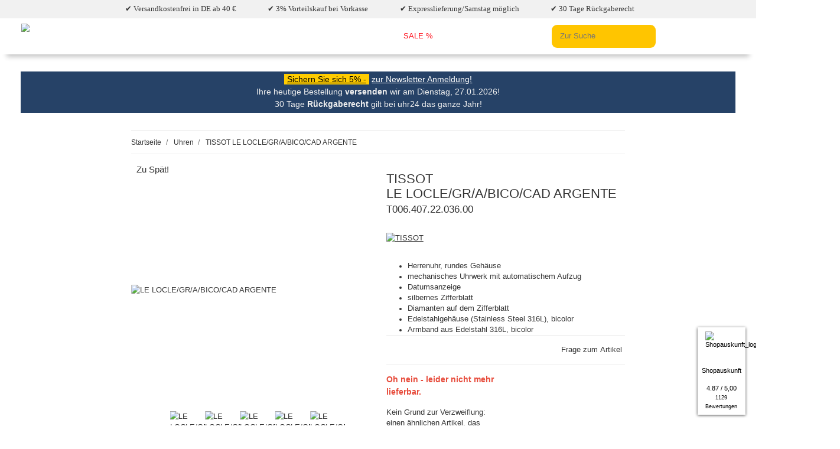

--- FILE ---
content_type: text/html; charset=utf-8
request_url: https://uhr24.de/tissot/le-locle-gr-a-bico-cad-argente-t006-407-22-036-00
body_size: 55320
content:
<!DOCTYPE html>
<html lang="de" itemscope itemtype="http://schema.org/ItemPage">

<head>
<script type="text/javascript">let lsCacheTokens = {"jtl_session":"i7kvbv57fuf57argrkaup9rtr6","jtl_token":"f34e51a992091da1d1f630a9f3a28401a89418b455b4982bc1809b6377a1d212","isEsiRequest":true,"dropper_io":"368868503fe68269a1f66a2febbb4db74060c9637974ce1e0acae1fc0df9ad8c","cTime":"0.000799"}</script><script type="text/javascript" src="https://uhr24.de/plugins/ecomdata_lscache5/frontend/js/lscache.guestmode.min.js?v=2.4.4.2" async></script><!-- NETZdinge.de Plugin Google Codes v5.7.6:  Google Tag Manager - Allgemein - boc -->
<script type="text/javascript">(function(w,d,s,l,i){w[l]=w[l]||[];w[l].push({'gtm.start':
new Date().getTime(),event:'gtm.js'});var f=d.getElementsByTagName(s)[0],
j=d.createElement(s),dl=l!='dataLayer'?'&l='+l:'';j.async=true;j.src=
'//www.googletagmanager.com/gtm.js?id='+i+dl;f.parentNode.insertBefore(j,f);
})(window,document,'script','dataLayer','GTM-WP5VG7W');</script>

   			
  
   <meta http-equiv="content-type" content="text/html; charset=utf-8">
   
   
   <!-- Google -->
   <script>(function(w,d,s,l,i){w[l]=w[l]||[];w[l].push({'gtm.start':
      new Date().getTime(),event:'gtm.js'});var f=d.getElementsByTagName(s)[0],
      j=d.createElement(s),dl=l!='dataLayer'?'&l='+l:'';j.async=true;j.src=
      'https://www.googletagmanager.com/gtm.js?id='+i+dl;f.parentNode.insertBefore(j,f);
      })(window,document,'script','dataLayer','GTM-TVBKXFK');
   </script>
   <!-- End Google Tag Manager -->
   <meta name="description" itemprop="description" content="Tissot LE LOCLE/GR/A/BICO/CAD ARGENTE T006.407.22.036.00 Herrenuhr - mechanisches Uhrwerk mit automatischem Aufzug, silbernes Zifferblatt, Herrenuhr, rundes">
      <meta name="keywords" itemprop="keywords" content="tissot, le, locle/gr/a/bico/cad, argente, herrenuhr, uhren, herrenuhren, mechanisch, automaticuhren, automatikuhren, handaufzug">
      <meta name="viewport" content="width=device-width, initial-scale=1.0">
   <meta http-equiv="X-UA-Compatible" content="IE=edge">
      <meta name="robots" content="index, follow">
   <meta itemprop="url" content="https://uhr24.de/tissot/le-locle-gr-a-bico-cad-argente-t006-407-22-036-00">
   
   <meta name="theme-color" content="#1C1D2C">
   
   <meta property="og:type" content="website">
   <meta property="og:site_name" content="Tissot LE LOCLE/GR/A/BICO/CAD ARGENTE T006.407.22.036.00, Herrenuhr">
   <meta property="og:title" content="Tissot LE LOCLE/GR/A/BICO/CAD ARGENTE T006.407.22.036.00, Herrenuhr">
   <meta property="og:description" content="Tissot LE LOCLE/GR/A/BICO/CAD ARGENTE T006.407.22.036.00 Herrenuhr - mechanisches Uhrwerk mit automatischem Aufzug, silbernes Zifferblatt, Herrenuhr, rundes">
   <meta property="og:url" content="https://uhr24.de/tissot/le-locle-gr-a-bico-cad-argente-t006-407-22-036-00">
      <meta itemprop="image" content="https://uhr24.de/media/image/product/149147/lg/t0064072203600.jpg">
   <meta property="og:image" content="https://uhr24.de/media/image/product/149147/lg/t0064072203600.jpg">
      <style id="criticalCSS_1">
      
      :root{--blue:#007bff;--indigo:#6610f2;--purple:#6f42c1;--pink:#e83e8c;--red:#dc3545;--orange:#fd7e14;--yellow:#ffc107;--green:#28a745;--teal:#20c997;--cyan:#17a2b8;--white:#fff;--gray:#707070;--gray-dark:#343a40;--primary:#F8BF00;--secondary:#525252;--success:#1C871E;--info:#525252;--warning:#f39932;--danger:#b90000;--light:#f5f5f5;--dark:#333;--gray:#707070;--gray-light:#f5f5f5;--gray-medium:#ebebeb;--gray-dark:#9b9b9b;--gray-darker:#525252;--breakpoint-xs:0;--breakpoint-sm:576px;--breakpoint-md:768px;--breakpoint-lg:992px;--breakpoint-xl:1300px;--font-family-sans-serif:Roboto,sans-serif;--font-family-monospace:SFMono-Regular,Menlo,Monaco,Consolas,"Liberation Mono","Courier New",monospace}#header-top-leiste{background-color:#f1f1f1;list-style-type:none;margin:0;padding:.5em;text-align:center;font-family:'Roboto';padding-left:1em}#header-top-leiste li{display:inline-block;padding:0 2em}body{-webkit-font-smoothing:antialiased;-moz-osx-font-smoothing:grayscale;zoom:.9;margin:0;font-family:Roboto,sans-serif;font-size:.875rem;font-weight:400;line-height:1.5;color:#333;text-align:left}.top-bar{display:flex;align-items:center;justify-content:space-between;overflow:auto}
.main-search .ac_input, .search-wrapper .ac_input {
	border-radius: 10px!important;
	background-color: #FFC500!important;
	border: 0;
}

.search-wrapper .input-group-append  .btn-secondary {
	border-radius: 0;
    background-color: #FFC500!important;
    border: 0;
    color: black;
    font-size: 1.4rem;
    padding: 0 1rem;
    margin-left: -2.3em;
    margin-top: 1px;
    margin-bottom: 1px;
}
.search-wrapper .input-group-append  .btn-secondary:active {
	background-color: transparent!important;
    color: #656565!important;
}
input#search-header-mobile-top::placeholder {
    font-weight: 700;
}
.top-circle-label{width:23px;height:23px;border:1px solid #fff;border-radius:30px;float:left;align-items:center;display:flex;justify-content:space-around;margin-right:.4em}.topnav-link{display:flex;padding:.4em .8em .6em 0;text-decoration:none;font-weight:100;font-size:13px}.topborder::after{margin:auto 0}#loadsearch{position:absolute;right:4em;bottom:-1.4em}.nav-item .fa-check-circle{width:15px;height:18px;margin-right:4px;font-size:1.2em;margin-top:.2em}.navbar-brand{display:inline-block;padding-top:.40625rem;padding-bottom:.40625rem;margin-right:1rem;font-size:1rem;line-height:inherit;white-space:nowrap}@media (min-width: 992px){.circle-label{display:none}.mob_disabled{display:none}.home{display:none}.topborder a{margin-right:.8em}}.sp20upslider{padding:0!important;border-color:#d1d1d1;margin:1em auto}a.slide{display:none}.accountflex .fa-user{font-size:30px;width:30px}.accountflex .fa-shopping-bag{font-size:28px;width:24px}@media (max-width: 991.98px){.toggler-logo-wrapper .burger-menu-wrapper{float:left;padding-top:1rem}#header-top-leiste{height:33px;overflow:auto}}@media (max-width: 767px){#header-top-leiste{height:55px;overflow:auto}#header-top-leiste li {display: block;}}@media (min-width: 992px){.navbar-toggler{display:none}}header .navbar-nav > .nav-item > .nav-link{position:relative;padding:1.3rem}.w-100-util{width:100%}@media (min-width: 992px){header{padding-bottom:0}header .navbar-brand{margin-right:3rem}}.wishlist .fa-heart{width:auto}.fa-user,.fa-heart,.fa-shopping-cart,.fa-list{color:#333}[data-toggle="collapse"]:not(.navbar-toggler){white-space:nowrap;display:flex;justify-content:space-between;align-items:center;flex-wrap:nowrap}#shop-nav{align-items:center;flex-shrink:0;margin-left:auto}@media (min-width: 768px){.box-normal .box-normal-link{display:none}.breadcrumb-arrow{display:none}.cart-icon-dropdown:not(.not-empty) .cart-icon-dropdown-icon{margin-right:1rem}.sp20upslider{min-height:240px}.banner img{min-height:165px}}@media (min-width: 992px){.cart-icon-dropdown:not(.not-empty) .cart-icon-dropdown-icon{margin-right:1rem}.sp20upslider{min-height:320px}.banner img{min-height:300px}}@media (max-width: 991px){#sp20upUhr24Headerblue {padding: 0 1rem;}}@media (max-width: 532px){.sp20upslider{min-height:125px}.banner img{min-height:160px}}@media (min-width: 1540px){.sp20upslider{min-height:416px}.banner img{min-height:400px}}.logo-footer{max-width:270px}.btn-secondary{background-color:#fc0;margin-left:-1px;border-color:#525252;box-shadow:none;color:#fff}.btn{display:inline-block;font-weight:500;color:#333;text-align:center;text-decoration:none;vertical-align:middle;user-select:none;background-color:transparent;border:1px solid transparent;padding:.625rem .9375rem;font-size:.875rem;line-height:1.5;border-radius:.125rem;transition:color .15s ease-in-out,background-color .15s ease-in-out,border-color .15s ease-in-out,box-shadow .15s ease-in-out}.search-form-wrapper-fixed{padding-top:.5rem;padding-bottom:.5rem}header #burger-menu {margin-right: 1rem;}.navbar-toggler[aria-expanded="false"] .navbar-toggler-icon {background-color: currentColor;}.navbar-toggler .navbar-toggler-icon {background-image: none;height: 0.125rem;background-color: transparent;width: 1.25rem;display: inline-block;position: relative;transition: all .2s;border-radius: 1rem;}@media (min-width: 992px){.toggler-logo-wrapper .logo-wrapper{padding-left:1.5rem}}@media (max-width: 991.98px){.pro-word{display:none}.input-group-append .btn{/*margin-left:-3.3em*/}.btn-secondary{color:#969696;background:none;border:none}.toggler-logo-wrapper{position:absolute}.logologin{height:70px}header .navbar{border:none}}.fa-search{width:14px}@media (min-width: 576px){.container{max-width:97vw}}@media (min-width: 768px){.container{max-width:720px}}@media (min-width: 992px){.container{max-width:960px}}@media (min-width: 1300px){.container{max-width:1250px}}.text-center-util{text-align:center}.square-image .inner{position:absolute;width:100%;height:100%;overflow:hidden}.slick-slide{max-width:100%;width:100%;float:none;height:auto;padding:0 1rem}.sa_widget_visible-xs{display:none!important}.sa_widget_zIndex .col-xs-12{float:left;position:relative;min-height:1px;padding-left:15px;padding-right:15px;text-align:center;width:100%}.sa_widget_zIndex{line-height:1.42857143!important}.sa_widget_zIndex .col-xs-6{position:relative;float:left;width:50%}.sa_widget_zIndex .carousel-item-txt{text-align:left;line-height:18px!important;max-height:54px;display:-webkit-box;-webkit-line-clamp:2;font-size:10px;min-height:36px;-webkit-box-orient:vertical;overflow:hidden}.AoL{position:fixed;top:0;left:0}.AoR{position:fixed;top:0;right:0}.AuR{position:fixed;bottom:0;right:0}.AuL{position:fixed;bottom:0;left:0}@media (max-width: 992px){.AoL_sm{position:fixed;top:0;left:0;bottom:auto;right:auto}.AoR_sm{position:fixed;top:0;right:0;bottom:auto;left:auto}.AuR_sm{position:fixed;bottom:0;right:0;top:auto;left:auto}.AuL_sm{position:fixed;bottom:0;left:0;top:auto;right:auto}}.text-nowrap-util{white-space:nowrap}
@media (max-width: 767px){
.sa_widget_visible-xs{display:block!important}
}
.pay-img{width:27%;max-width:80px;height:44px;display:flex;align-items:center;padding:4px;background:#fff;justify-content:space-around;margin-top:1em;border-radius:2px;margin-right:1em}.pay-img img{max-width:80px;height:auto}#header-bottom-leiste-code{background-color:#fc0;color:#000;padding:1px 6px}.twentyup-tooltip .twentyup-tooltiptext{visibility:hidden;max-width:340px;background-color:#686B6B;color:#fff;text-align:center;padding:5px;border-radius:6px;border:1px solid #919191;box-shadow:0 0 8px 1px #00000075;position:absolute;z-index:1020;margin-left:auto;margin-right:auto;left:0;right:0;top:1.5em;opacity:0;transition:opacity .3s}#sp20upUhr24Headerblue{padding:0 2.4rem}.productlist-page-nav.productlist-page-nav-header-m {margin-top: 3rem;}.productlist-page-nav {align-items: center;}.productlist-page-nav .displayoptions {margin-bottom: 1rem;max-width: fit-content;}.content-cats-small .caption {margin-bottom: 0.5rem;}div.sub-categories div div.caption a {color: #264267;font-size: 18px;font-weight: 500;}.content-cats-small .sub-categories {display: flex;flex-direction: column;flex-grow: 1;flex-basis: auto;align-items: stretch;justify-content: flex-start;height: 100%;}.content-cats-small {margin-bottom: 1.5rem;}#header-bottom-leiste{background-color:#264267;color:#efefef;font-size:16px;text-align:center;position:relative;padding:4px;margin-top:2rem}.sa-ratings .sa-rating{height:96px;display:none}.sa-ratings .sa-rating:first-child{}.sa-ratings.slick-initialized .sa-rating{display:block}#sa_widget_knm,#sa_widget_bar_extended,#sa_widget_knm *,#sa_widget_bar_extended *,.sa_widget_zIndex{z-index:1.1141523131205E+15!important}#sa_widget_knm #closing_cross_small,#sa_widget_bar_extended #closing_cross,.fa-spinner{color:#435777}#sa_widget_knm,#sa_widget_bar_extended{color:#000;font-size:12px}#sa_widget_knm i,#sa_widget_bar_extended i{color:#435777;font-size:24px}#sa_widget_bar_extended .sa-ratings .slick-slide a{display:none}#sa_widget_bar_extended .sa-ratings .slick-active a{display:block}.sa_widget_zIndex .sahrbox{padding:0}#product-offer{position:relative}.twup-ribbon{position:absolute;left:1.5em;top:-.9em;zoom:1.2}hr.sahr{margin:8px;border:0;height:1px;background-image:linear-gradient(to right,rgba(67,87,119,0),rgba(67,87,119,0.75),rgba(67,87,119,0))}.vr:before{content:"";border:0;height:100%;width:1px;position:absolute;top:0;left:0;margin-left:-.5px;background-image:linear-gradient(to bottom,rgba(67,87,119,0),rgba(67,87,119,0.55),rgba(67,87,119,0))}.sa-footer hr.sahr{margin-bottom:5px}.sa-footer{padding:0 0 8px}a.shopKNM{color:#435777;font-size:8px}.starEmpty{position:relative;font-size:10px!important;color:#435777}.starPartiallyFilled{position:absolute;top:0;left:0;width:100%;color:#f4a43b;overflow:hidden}.shopauskunftLogoBox{width:56px;display:flex;height:auto;border-right:2px solid;border-color:#435777}.shopauskunftLogo{width:48px}.hide_module{display:none}.show_module{display:inline}#sa_widget_knm:hover{cursor:pointer}.closeBtn:hover{cursor:pointer}.sa_box_shadow{padding-bottom:8px;-webkit-box-shadow:0 1px 5px 0 #4a4a4a;box-shadow:0 1px 5px 0 #4a4a4a}.sa-ratings .sa-rating:nth-of-type(1){animation-name:knm_fader;animation-duration:5s;z-index:20}.sa-ratings .sa-rating:nth-of-type(2){z-index:10;display:none}.sa-ratings .sa-rating:nth-of-type(n+3){display:none}.sa-widget-container{z-index:10000!important}@keyframes knm_fader{0%,100%{opacity:0}10%{opacity:1}90%{opacity:1}}.square-image .inner img{display:block;position:relative;left:50%;top:50%;-webkit-transform:translate(-50%,-50%);transform:translate(-50%,-50%);height:auto;width:auto;max-width:100%;max-height:100%;object-fit:contain}.slick-slider-other .hr-sect{margin-bottom:2rem}.hr-sect{display:flex;justify-content:center;flex-basis:100%;align-items:center;color:#333;margin:8px 0;font-size:1.5rem;font-family:Roboto,sans-serif}.carousel{transition:opacity .2s}.carousel:not(.slick-initialized).slick-smooth-loading{opacity:0;max-height:12.5rem}.carousel:not(.slick-initialized).slick-lazy{opacity:1;flex-wrap:nowrap;display:flex;overflow-x:hidden;max-height:none}.nav-panel .nav .nav{padding-left:.5rem}aside .box .nav-link{padding-left:0;padding-right:0}aside .box .snippets-categories-nav-link-child{padding-left:.5rem;padding-right:.5rem}.carousel:not(.slick-initialized).slick-lazy > div {width: 100%;}@media (max-width: 991.98px){.strip-block {margin:1em;}.carousel:not(.slick-initialized).slick-lazy:not(.slider-no-preview){padding-right:0}}@media (max-width: 767.98px){.carousel:not(.slick-initialized).slick-type-product .product-wrapper{width:calc(100%/2.3);min-width:calc(100%/2.3)}}@media (min-width: 768px){.carousel:not(.slick-initialized).slick-type-product .product-wrapper{width:calc(100%/3.4);min-width:calc(100%/3.4)}}@media (min-width: 992px){.carousel:not(.slick-initialized).slick-type-product .product-wrapper{width:calc(100%/5.58);min-width:calc(100%/5.58)}}@media (min-width: 1300px){.carousel:not(.slick-initialized).slick-type-product .product-wrapper{width:calc(100%/8.2);min-width:calc(100%/8.2)}}@media (max-width: 767.98px){.carousel:not(.slick-initialized).slick-type-news .product-wrapper{width:100%;min-width:100%}}@media (min-width: 768px){.carousel:not(.slick-initialized).slick-type-news .product-wrapper{width:calc(100%/2);min-width:calc(100%/2)}}@media (min-width: 992px){.carousel:not(.slick-initialized).slick-type-news .product-wrapper{width:calc(100%/3.2);min-width:calc(100%/3.2)}}@media (min-width: 1300px){.carousel:not(.slick-initialized).slick-type-news .product-wrapper{width:calc(100%/5.5);min-width:calc(100%/5.5)}}.carousel:not(.slick-initialized).slick-type-box .product-wrapper{width:100%;min-width:100%}.carousel:not(.slick-initialized).slick-type-half .product-wrapper{width:calc(100%/2);min-width:calc(100%/2)}@media (min-width: 1300px){.carousel:not(.slick-initialized).slick-type-half .product-wrapper{width:calc(100%/3);min-width:calc(100%/3)}}@media (max-width: 767.98px){.carousel:not(.slick-initialized).slick-type-three .product-wrapper{width:100%;min-width:100%}}@media (min-width: 768px){.carousel:not(.slick-initialized).slick-type-three .product-wrapper{width:calc(100%/2);min-width:calc(100%/2)}}@media (min-width: 1300px){.carousel:not(.slick-initialized).slick-type-three .product-wrapper{width:calc(100%/3);min-width:calc(100%/3)}}@media (min-width: 991.98px){.dropdown-toggle::after,:not(.navbar-toggler)[data-toggle="collapse"]::after{content:'\f078'!important;font-family:'Font Awesome 5 Free'!important;font-weight:900;margin-left:.1rem;vertical-align:middle;display:inline-block;line-height:1;transition:transform .2s;will-change:transform;border-top:0;font-size:.75em;width:.798rem}}@media (max-width: 991.98px){.breadcrumb-item{display:none}header .navbar-nav .nav-link::after{content:'\f054'!important;font-family:'Font Awesome 5 Free'!important;font-weight:900;margin-left:.5rem;margin-top:0;font-size:.75em}.box-linkgroup.fa-chevron-down{float:right;position:absolute;right:1em}}.breadcrumb-wrapper{min-height:46px}.sp20upslider{padding:0!important;border-color:#d1d1d1;margin:1em auto}.breadcrumb-arrow::before{content:'\f104'!important;font-family:'Font Awesome 5 Free'!important;font-weight:900;width:7px}.nfoot{margin:0 8%}header{font-family:Roboto,sans-serif}*,::before,::after{box-sizing:border-box}html{line-height:1.15;-webkit-text-size-adjust:100%;-webkit-tap-highlight-color:rgba(0,0,0,0)}article,aside,figcaption,figure,footer,header,hgroup,main,nav,section{display:block}body{margin:0;font-family:Roboto,sans-serif;font-size:.875rem;font-weight:400;line-height:1.5;color:#333}[tabindex="-1"]:focus:not(:focus-visible){outline:0!important}hr{box-sizing:content-box;height:0;overflow:visible}h1,h2,h3,h4,h5,h6{margin-top:0;margin-bottom:1rem}p{margin-top:0;margin-bottom:1rem}abbr[title],abbr[data-original-title]{text-decoration:underline;text-decoration:underline dotted;cursor:help;border-bottom:0;text-decoration-skip-ink:none}address{margin-bottom:1rem;font-style:normal;line-height:inherit}ol ol,ul ul,ol ul,ul ol{margin-bottom:0}dt{font-weight:500}dd{margin-bottom:.5rem;margin-left:0}blockquote{margin:0 0 1rem}b,strong{font-weight:700}small{font-size:80%}sub,sup{position:relative;font-size:75%;line-height:0;vertical-align:baseline}sub{bottom:-.25em}sup{top:-.5em}a{color:#333;text-decoration:underline;background-color:transparent}a:hover{color:#F8BF00;text-decoration:none}a:not([href]):not([class]){color:inherit;text-decoration:none}a:not([href]):not([class]):hover{color:inherit;text-decoration:none}pre,code,kbd,samp{font-family:SFMono-Regular,Menlo,Monaco,Consolas,"Liberation Mono","Courier New",monospace;font-size:1em}pre{margin-top:0;margin-bottom:1rem;overflow:auto;-ms-overflow-style:scrollbar}figure{margin:0 0 1rem}img{vertical-align:middle;border-style:none}svg{overflow:hidden;vertical-align:middle}table{border-collapse:collapse}caption{padding-top:.75rem;padding-bottom:.75rem;color:#707070;text-align:left;caption-side:bottom}th{text-align:inherit;text-align:-webkit-match-parent}label{display:inline-block;margin-bottom:.5rem}button{border-radius:0}button:focus{outline:1px dotted;outline:5px auto -webkit-focus-ring-color}input,button,select,optgroup,textarea{margin:0;font-family:inherit;font-size:inherit;line-height:inherit}button,input{overflow:visible}button,select{text-transform:none}[role="button"]{cursor:pointer}select{word-wrap:normal}button,[type="button"],[type="reset"],[type="submit"]{-webkit-appearance:button}button:not(:disabled),[type="button"]:not(:disabled),[type="reset"]:not(:disabled),[type="submit"]:not(:disabled){cursor:pointer}button::-moz-focus-inner,[type="button"]::-moz-focus-inner,[type="reset"]::-moz-focus-inner,[type="submit"]::-moz-focus-inner{padding:0;border-style:none}input[type="radio"],input[type="checkbox"]{box-sizing:border-box;padding:0}textarea{overflow:auto;resize:vertical}fieldset{min-width:0;padding:0;margin:0;border:0}legend{display:block;width:100%;max-width:100%;padding:0;margin-bottom:.5rem;font-size:1.5rem;line-height:inherit;color:inherit;white-space:normal}progress{vertical-align:baseline}[type="number"]::-webkit-inner-spin-button,[type="number"]::-webkit-outer-spin-button{height:auto}[type="search"]{outline-offset:-2px;-webkit-appearance:none}[type="search"]::-webkit-search-decoration{-webkit-appearance:none}::-webkit-file-upload-button{font:inherit;-webkit-appearance:button}output{display:inline-block}.header-flex{display:flex;justify-content:space-between;align-items:center}summary{display:list-item;cursor:pointer}template{display:none}[hidden]{display:none!important}.productlist-page-nav-bottom {margin-bottom: 2rem;}#result-wrapper .title {margin-bottom: 1.5rem;}.mb-5, .my-5 {margin-bottom: 2rem!important;}#result-wrapper .desc {margin-bottom: 2rem;}@media (max-width: 767.98px){h1 {font-size: 1.2rem;}}.mehr-text {background-color: #fff;bottom: -24px;color: #000;text-align: right;padding: 0 16px 4px 0;position: absolute;width: 100%;}.productlist-page-nav .result-option-wrapper{margin-right:.5rem}.pagination{display:flex;padding-left:0;list-style:none;border-radius:.125rem}.img-fluid{max-width:100%;height:auto}.img-thumbnail{padding:.25rem;background-color:#f5f5f5;border:1px solid #dee2e6;border-radius:.125rem;box-shadow:0 1px 2px rgba(0,0,0,0.075);max-width:100%;height:auto}.figure{display:inline-block}.figure-img{margin-bottom:.5rem;line-height:1}.figure-caption{font-size:90%;color:#707070}code{font-size:87.5%;color:#e83e8c;word-wrap:break-word}a > code{color:inherit}kbd{padding:.2rem .4rem;font-size:87.5%;color:#fff;background-color:#212529;border-radius:.125rem;box-shadow:inset 0 -.1rem 0 rgba(0,0,0,0.25)}kbd kbd{padding:0;font-size:100%;font-weight:500;box-shadow:none}pre{display:block;font-size:87.5%;color:#212529}pre code{font-size:inherit;color:inherit;word-break:normal}.pre-scrollable{max-height:340px;overflow-y:scroll}.logologin{height:108px}.container,.container-fluid,.container-sm,.container-md,.container-lg,.container-xl{width:100%;padding-right:1rem;padding-left:1rem;margin-right:auto;margin-left:auto}.mehr-lesen {position: relative;max-height: 200px;overflow: hidden;}@media (min-width: 576px){.container-sm{max-width:97vw}}@media (min-width: 768px){.container-md{max-width:720px}}@media (min-width: 992px){.container-lg{max-width:960px}}@media (min-width: 1300px){.container-xl{max-width:1250px}}.sticky-top{position:sticky;top:0;z-index:1020}#header-top-bar,header{background-color:#fff;color:#333}.row{display:flex;flex-wrap:wrap;margin-right:-1rem;margin-left:-1rem}.no-gutters{margin-right:0;margin-left:0}.no-gutters > .col,.no-gutters > [class*="col-"]{padding-right:0;padding-left:0}.col-1,.col-2,.col-3,.col-4,.col-5,.col-6,.col-7,.col-8,.col-9,.col-10,.col-11,.col-12,.col,.col-auto,.col-sm-1,.col-sm-2,.col-sm-3,.col-sm-4,.col-sm-5,.col-sm-6,.col-sm-7,.col-sm-8,.col-sm-9,.col-sm-10,.col-sm-11,.col-sm-12,.col-sm,.col-sm-auto,.col-md-1,.col-md-2,.col-md-3,.col-md-4,.col-md-5,.col-md-6,.col-md-7,.col-md-8,.col-md-9,.col-md-10,.col-md-11,.col-md-12,.col-md,.col-md-auto,.col-lg-1,.col-lg-2,.col-lg-3,.col-lg-4,.col-lg-5,.col-lg-6,.col-lg-7,.col-lg-8,.col-lg-9,.col-lg-10,.col-lg-11,.col-lg-12,.col-lg,.col-lg-auto,.col-xl-1,.col-xl-2,.col-xl-3,.col-xl-4,.col-xl-5,.col-xl-6,.col-xl-7,.col-xl-8,.col-xl-9,.col-xl-10,.col-xl-11,.col-xl-12,.col-xl,.col-xl-auto{position:relative;width:100%;padding-right:1rem;padding-left:1rem}.col{flex-basis:0;flex-grow:1;max-width:100%}.row-cols-1 > *{flex:0 0 100%;max-width:100%}.row-cols-2 > *{flex:0 0 50%;max-width:50%}.row-cols-3 > *{flex:0 0 33.3333333333%;max-width:33.3333333333%}.row-cols-4 > *{flex:0 0 25%;max-width:25%}.row-cols-5 > *{flex:0 0 20%;max-width:20%}.row-cols-6 > *{flex:0 0 16.6666666667%;max-width:16.6666666667%}.col-auto{flex:0 0 auto;width:auto;max-width:100%}.col-1{flex:0 0 8.3333333333%;max-width:8.3333333333%}.col-2{flex:0 0 16.6666666667%;max-width:16.6666666667%}.col-3{flex:0 0 25%;max-width:25%}.col-4{flex:0 0 33.3333333333%;max-width:33.3333333333%}.col-5{flex:0 0 41.6666666667%;max-width:41.6666666667%}.col-6{flex:0 0 50%;max-width:50%}.col-7{flex:0 0 58.3333333333%;max-width:58.3333333333%}.col-8{flex:0 0 66.6666666667%;max-width:66.6666666667%}.col-9{flex:0 0 75%;max-width:75%}.col-10{flex:0 0 83.3333333333%;max-width:83.3333333333%}.col-11{flex:0 0 91.6666666667%;max-width:91.6666666667%}.col-12{flex:0 0 100%;max-width:100%}.order-first{order:-1}.order-last{order:13}.order-0{order:0}.order-1{order:1}@media (min-width: 1300px){.sidepanel-left{padding-right:4rem}}.order-2{order:2}.order-3{order:3}.order-4{order:4}.order-5{order:5}.order-6{order:6}.order-7{order:7}.order-8{order:8}.order-9{order:9}.order-10{order:10}.order-11{order:11}.order-12{order:12}.offset-1{margin-left:8.3333333333%}.offset-2{margin-left:16.6666666667%}.offset-3{margin-left:25%}.offset-4{margin-left:33.3333333333%}.offset-5{margin-left:41.6666666667%}.offset-6{margin-left:50%}.offset-7{margin-left:58.3333333333%}.offset-8{margin-left:66.6666666667%}.offset-9{margin-left:75%}.offset-10{margin-left:83.3333333333%}.offset-11{margin-left:91.6666666667%}@media (min-width: 576px){.col-sm{flex-basis:0;flex-grow:1;max-width:100%}.row-cols-sm-1 > *{flex:0 0 100%;max-width:100%}.row-cols-sm-2 > *{flex:0 0 50%;max-width:50%}.row-cols-sm-3 > *{flex:0 0 33.3333333333%;max-width:33.3333333333%}.row-cols-sm-4 > *{flex:0 0 25%;max-width:25%}.row-cols-sm-5 > *{flex:0 0 20%;max-width:20%}.row-cols-sm-6 > *{flex:0 0 16.6666666667%;max-width:16.6666666667%}.col-sm-auto{flex:0 0 auto;width:auto;max-width:100%}.col-sm-1{flex:0 0 8.3333333333%;max-width:8.3333333333%}.col-sm-2{flex:0 0 16.6666666667%;max-width:16.6666666667%}.col-sm-3{flex:0 0 25%;max-width:25%}.col-sm-4{flex:0 0 33.3333333333%;max-width:33.3333333333%}.col-sm-5{flex:0 0 41.6666666667%;max-width:41.6666666667%}.col-sm-6{flex:0 0 50%;max-width:50%}.col-sm-7{flex:0 0 58.3333333333%;max-width:58.3333333333%}.col-sm-8{flex:0 0 66.6666666667%;max-width:66.6666666667%}.col-sm-9{flex:0 0 75%;max-width:75%}.col-sm-10{flex:0 0 83.3333333333%;max-width:83.3333333333%}.col-sm-11{flex:0 0 91.6666666667%;max-width:91.6666666667%}.col-sm-12{flex:0 0 100%;max-width:100%}.order-sm-first{order:-1}.order-sm-last{order:13}.order-sm-0{order:0}.order-sm-1{order:1}.order-sm-2{order:2}.order-sm-3{order:3}.order-sm-4{order:4}.order-sm-5{order:5}.order-sm-6{order:6}.order-sm-7{order:7}.order-sm-8{order:8}.order-sm-9{order:9}.order-sm-10{order:10}.order-sm-11{order:11}.order-sm-12{order:12}.offset-sm-0{margin-left:0}.offset-sm-1{margin-left:8.3333333333%}.offset-sm-2{margin-left:16.6666666667%}.offset-sm-3{margin-left:25%}.offset-sm-4{margin-left:33.3333333333%}.offset-sm-5{margin-left:41.6666666667%}.offset-sm-6{margin-left:50%}.offset-sm-7{margin-left:58.3333333333%}.offset-sm-8{margin-left:66.6666666667%}.offset-sm-9{margin-left:75%}.offset-sm-10{margin-left:83.3333333333%}.offset-sm-11{margin-left:91.6666666667%}}@media (min-width: 768px){.col-md{flex-basis:0;flex-grow:1;max-width:100%}.row-cols-md-1 > *{flex:0 0 100%;max-width:100%}.row-cols-md-2 > *{flex:0 0 50%;max-width:50%}.row-cols-md-3 > *{flex:0 0 33.3333333333%;max-width:33.3333333333%}.row-cols-md-4 > *{flex:0 0 25%;max-width:25%}.row-cols-md-5 > *{flex:0 0 20%;max-width:20%}.row-cols-md-6 > *{flex:0 0 16.6666666667%;max-width:16.6666666667%}.col-md-auto{flex:0 0 auto;width:auto;max-width:100%}.col-md-1{flex:0 0 8.3333333333%;max-width:8.3333333333%}.col-md-2{flex:0 0 16.6666666667%;max-width:16.6666666667%}.col-md-3{flex:0 0 25%;max-width:25%}.col-md-4{flex:0 0 33.3333333333%;max-width:33.3333333333%}.col-md-5{flex:0 0 41.6666666667%;max-width:41.6666666667%}.col-md-6{flex:0 0 50%;max-width:50%}.col-md-7{flex:0 0 58.3333333333%;max-width:58.3333333333%}.col-md-8{flex:0 0 66.6666666667%;max-width:66.6666666667%}.col-md-9{flex:0 0 75%;max-width:75%}.col-md-10{flex:0 0 83.3333333333%;max-width:83.3333333333%}.col-md-11{flex:0 0 91.6666666667%;max-width:91.6666666667%}.col-md-12{flex:0 0 100%;max-width:100%}.order-md-first{order:-1}.order-md-last{order:13}.order-md-0{order:0}.order-md-1{order:1}.order-md-2{order:2}.order-md-3{order:3}.order-md-4{order:4}.order-md-5{order:5}.order-md-6{order:6}.order-md-7{order:7}.order-md-8{order:8}.order-md-9{order:9}.order-md-10{order:10}.order-md-11{order:11}.order-md-12{order:12}.offset-md-0{margin-left:0}.offset-md-1{margin-left:8.3333333333%}.offset-md-2{margin-left:16.6666666667%}.offset-md-3{margin-left:25%}.offset-md-4{margin-left:33.3333333333%}.offset-md-5{margin-left:41.6666666667%}.offset-md-6{margin-left:50%}.offset-md-7{margin-left:58.3333333333%}.offset-md-8{margin-left:66.6666666667%}.offset-md-9{margin-left:75%}.offset-md-10{margin-left:83.3333333333%}.offset-md-11{margin-left:91.6666666667%}}@media (min-width: 992px){.col-lg{flex-basis:0;flex-grow:1;max-width:100%}.row-cols-lg-1 > *{flex:0 0 100%;max-width:100%}.row-cols-lg-2 > *{flex:0 0 50%;max-width:50%}.row-cols-lg-3 > *{flex:0 0 33.3333333333%;max-width:33.3333333333%}.row-cols-lg-4 > *{flex:0 0 25%;max-width:25%}.row-cols-lg-5 > *{flex:0 0 20%;max-width:20%}.row-cols-lg-6 > *{flex:0 0 16.6666666667%;max-width:16.6666666667%}.col-lg-auto{flex:0 0 auto;width:auto;max-width:100%}.col-lg-1{flex:0 0 8.3333333333%;max-width:8.3333333333%}.col-lg-2{flex:0 0 16.6666666667%;max-width:16.6666666667%}.col-lg-3{flex:0 0 25%;max-width:25%}.col-lg-4{flex:0 0 33.3333333333%;max-width:33.3333333333%}.col-lg-5{flex:0 0 41.6666666667%;max-width:41.6666666667%}.col-lg-6{flex:0 0 50%;max-width:50%}.col-lg-7{flex:0 0 58.3333333333%;max-width:58.3333333333%}.col-lg-8{flex:0 0 66.6666666667%;max-width:66.6666666667%}.col-lg-9{flex:0 0 75%;max-width:75%}.col-lg-10{flex:0 0 83.3333333333%;max-width:83.3333333333%}.col-lg-11{flex:0 0 91.6666666667%;max-width:91.6666666667%}.col-lg-12{flex:0 0 100%;max-width:100%}.order-lg-first{order:-1}.order-lg-last{order:13}.order-lg-0{order:0}.order-lg-1{order:1}.order-lg-2{order:2}.order-lg-3{order:3}.order-lg-4{order:4}.order-lg-5{order:5}.order-lg-6{order:6}.order-lg-7{order:7}.order-lg-8{order:8}.order-lg-9{order:9}.order-lg-10{order:10}.order-lg-11{order:11}.order-lg-12{order:12}.offset-lg-0{margin-left:0}.offset-lg-1{margin-left:8.3333333333%}.offset-lg-2{margin-left:16.6666666667%}.offset-lg-3{margin-left:25%}.offset-lg-4{margin-left:33.3333333333%}.offset-lg-5{margin-left:41.6666666667%}.offset-lg-6{margin-left:50%}.offset-lg-7{margin-left:58.3333333333%}.offset-lg-8{margin-left:66.6666666667%}.offset-lg-9{margin-left:75%}.offset-lg-10{margin-left:83.3333333333%}.offset-lg-11{margin-left:91.6666666667%}}@media (min-width: 1300px){.col-xl{flex-basis:0;flex-grow:1;max-width:100%}.row-cols-xl-1 > *{flex:0 0 100%;max-width:100%}.row-cols-xl-2 > *{flex:0 0 50%;max-width:50%}.row-cols-xl-3 > *{flex:0 0 33.3333333333%;max-width:33.3333333333%}.row-cols-xl-4 > *{flex:0 0 25%;max-width:25%}.row-cols-xl-5 > *{flex:0 0 20%;max-width:20%}.row-cols-xl-6 > *{flex:0 0 16.6666666667%;max-width:16.6666666667%}.col-xl-auto{flex:0 0 auto;width:auto;max-width:100%}.col-xl-1{flex:0 0 8.3333333333%;max-width:8.3333333333%}.col-xl-2{flex:0 0 16.6666666667%;max-width:16.6666666667%}.col-xl-3{flex:0 0 25%;max-width:25%}.col-xl-4{flex:0 0 33.3333333333%;max-width:33.3333333333%}.col-xl-5{flex:0 0 41.6666666667%;max-width:41.6666666667%}.col-xl-6{flex:0 0 50%;max-width:50%}.col-xl-7{flex:0 0 58.3333333333%;max-width:58.3333333333%}.col-xl-8{flex:0 0 66.6666666667%;max-width:66.6666666667%}.col-xl-9{flex:0 0 75%;max-width:75%}.col-xl-10{flex:0 0 83.3333333333%;max-width:83.3333333333%}.col-xl-11{flex:0 0 91.6666666667%;max-width:91.6666666667%}.col-xl-12{flex:0 0 100%;max-width:100%}.order-xl-first{order:-1}.order-xl-last{order:13}.order-xl-0{order:0}.order-xl-1{order:1}.order-xl-2{order:2}.order-xl-3{order:3}.order-xl-4{order:4}.order-xl-5{order:5}.order-xl-6{order:6}.order-xl-7{order:7}.order-xl-8{order:8}.order-xl-9{order:9}.order-xl-10{order:10}.order-xl-11{order:11}.order-xl-12{order:12}.offset-xl-0{margin-left:0}.offset-xl-1{margin-left:8.3333333333%}.offset-xl-2{margin-left:16.6666666667%}.offset-xl-3{margin-left:25%}.offset-xl-4{margin-left:33.3333333333%}.offset-xl-5{margin-left:41.6666666667%}.offset-xl-6{margin-left:50%}.offset-xl-7{margin-left:58.3333333333%}.offset-xl-8{margin-left:66.6666666667%}.offset-xl-9{margin-left:75%}.offset-xl-10{margin-left:83.3333333333%}.offset-xl-11{margin-left:91.6666666667%}}.nav{display:flex;flex-wrap:wrap;padding-left:0;margin-bottom:0;list-style:none}.nav-link{display:block;padding:.5rem 1rem;text-decoration:none}.nav-link:hover,.nav-link:focus{text-decoration:none}.nav-link.disabled{color:#707070;pointer-events:none;cursor:default}.nav-tabs{border-bottom:1px solid #dee2e6}.nav-tabs .nav-item{margin-bottom:-1px}@media (min-width: 991.98px){.twup-new-style{padding:0 2.1rem;margin-bottom:4rem;justify-content:center}}@media (max-width: 991.98px){.twup-new-style{padding:0 .7rem}.strip-block{margin-bottom:.6em}.twup-new-link{padding:2rem!important;background:none!important}}@media (max-width: 428px){.twup-header-pict-menu .opc-Gallery-btn{height:140px!important}}@media (max-width: 320px){.twup-table-attr .h6{max-width:60%;font-size:.8em;min-width:fit-content}.twup-table-attr ul li{font-size:.75em}.twup-new-prod-slider{padding:5px!important;margin:5px!important}.twup-flex-brpr .price{font-size:.7em}#footer #newcopyright{margin:0!important}#footer .fversand{display:block!important}}@media (max-width: 280px){#shop-logo{max-width:80px!important}.row{margin:0!important}#footer .socialuns{display:block!important}.desc-child ul li{font-size:.8em}.shortdesc ul li{font-size:.8em}.h2{font-size:1.2em!important}.estimated-delivery > span{white-space:break-spaces!important}.shipment{word-break:break-word}.fversand img{max-width:60%}.product-detail .col-lg-6{padding:0}.newsletter-footer .col-lg-5{padding:0}#shop-nav{margin-left:0!important}}@media (max-width: 230px){.table-sm li{display:block!important}.container{padding:0!important}#footer .logo_zahlungsarten{min-width:auto!important}.nfoot .col-lg-2{padding:0!important}.pay-img{width:39%!important}}@media (min-width: 768px){.twup-header-pict-menu .opc-Gallery-btn{height:200px!important}}@media (min-width: 1024px){.twup-header-pict-menu .opc-Gallery-btn{height:310px!important}}@media (max-width: 1024px){#logoblock_marken li{max-width:38%!important}}@media (min-width: 1300px){.twup-header-pict-menu .opc-Gallery-btn{height:360px!important}}.subbottom{height:130px}.twup-comm-slider{width:180px;position:relative;height:85px}.twup-comm-slider span{white-space: nowrap;text-overflow: ellipsis;}.twup-comm-slider .sa-rating{position:absolute}.twup-comm-slider .carousel-item-txt{white-space:nowrap;overflow:hidden;text-overflow:ellipsis;max-width:13em}.cats5 img{padding:0 10px}.twup-gallery-cats{margin:.5em 0 2em;}.twup-gallery-cats img{max-width: -webkit-fill-available;}#container_logoblock_marken{text-align:center;max-width:1500px;padding:0}#logoblock_marken a{height:80px;width:174px;display:block;padding-top:2em;word-break:break-all;padding-left:5px;padding-right:5px}#logoblock_marken li{list-style-type:none;border:1px solid #DBDBDB;margin:.7rem;display:inline-flex}#logoblock_marken{width:100%;padding-left:0;display:inline-flex;flex-wrap:wrap;justify-content:center}#logoblock_marken li{background-size:65%;background-position:center;background-repeat:no-repeat;max-width:17%}.twup-gallery-cats .area-desc p{margin-top:0;margin-bottom:0}.twup-gallery-cats .area-desc{color:#fff;font-size:1.3rem;font-weight:700;z-index:999;position:absolute;bottom:5%;left:50%;transform:translate(-50%,-50%);text-shadow:1px 1px 5px #404040}.tw-up-h1-main{font-size:1.5em;text-align:center;margin:2em 0 1em}.twup-header-pict-menu .area-desc p{margin-top:0;margin-bottom:0}.twup-header-pict-menu .area-desc{color:#fff;font-size:1.3rem;font-weight:700;z-index:999;position:absolute;bottom:5%;left:50%;transform:translate(-50%,-50%);text-shadow:1px 1px 5px #404040}.white-font-banner .area-desc{color:#fff;text-shadow:-1px 0 25px #000}.white-font-banner h3{color:#fff;text-shadow:-1px 0 25px #000}.twup-black-f{color:#000!important;text-transform:uppercase;font-size:90%}.tw-up-h2-main a{color:#686b6b}.twup-new-style .opc-Gallery-item{padding-right:10px!important;padding-left:10px!important;margin-bottom:20px!important}.tw-up-h2-main{color:#686b6b;font-size:2em;text-align:center;margin:4em 0 1em}.tw-up-galkat{height:100%}.tw-up-galkat .opc-Gallery-btn{position:static;height:430px!important}.tw-up-galkat .opc-Gallery-img{position:unset}.twup-new-style .opc-Gallery-img:hover{filter:brightness(0.8);transition:.3s}.tw-up-galkat .area-desc{position:absolute;width:50%;top:2.5em;left:3em;font-weight:700}.tw-up-galkat p{font-weight:100;font-size:1.1rem}.area-desc h3{font-size:2rem;text-transform:uppercase}.twup-star-rating{background-color:#fff;border:1px solid #d8d8d8;position:relative}.twup-sentence{position:absolute;background:#0060a9;padding:1px 5px;left:10px;top:-10px;color:#fff;font-size:11px}.twup-panel{padding:8px}.twup-pull-left{text-align:left;display:flex}.twup-pull-right{float:right;position:absolute;right:10px;top:10px;border-left:1px solid #ebebeb;padding-left:10px}.twup-pull-right span{color:red}.twup-pull-left .fa-star{color:#FAA00B}.twup-border{border:1px solid #DBDBDB;padding:0;margin-top:6rem}.twup-bottom-strip{padding:1rem 2rem;border-top:1px solid #dbdbdb;display:flex;justify-content:space-between;flex-wrap:wrap;align-items:center}.blog-details-content img {max-width: 100%;height: 100%!important;}.strip-block{font-size:1.2em}.strip-block .far{margin-right:.4em;font-size:1.2em}.bold-in-strip{font-weight:700;margin-bottom:7px}.cats5 .col{border:1px solid #DBDBDB;margin:0 10px;padding:15px 15px 45px}.cats5{justify-content:center}.cats5 .area-desc{text-align:center;text-transform:uppercase;margin-top:10px;font-weight:700}.twup-new-prod-slider{padding:10px!important;border:1px solid #DBDBDB;margin:15px}.twup-flex-brpr{display:flex;justify-content:space-between;align-items:center}.twup-flex-brpr .artikelslider_hersteller{text-align:left;margin:0!important;white-space:nowrap;overflow:hidden;text-overflow:ellipsis}.twup-flex-brpr .price_wrapper{margin:0!important;white-space:nowrap}.twup-flex-brpr .price{color:#C39052;display:flex!important}.twup-flex-brpr .instead-of.old-price{margin-right:.5em}.twup-flex-brpr .text-clamp-2{width:35%}.twup-news-new .product-wrapper-news{border:1px solid #DBDBDB;padding-top:15px!important;margin-right: 20px;}.twup-news-new {margin: auto;}a .area-desc:hover{color:#F8BF00;transition:color .2s ease-in-out;text-shadow:none}.twup-link-news{float:right;color:#C39052}.twup-news-new .newsbox{padding-bottom:1.2rem}.twup-news-new .newsbox-body{padding:0}section.index-news-wrapper{padding:0}.twup-new-link{padding:2rem 2rem 2rem 20rem;background:url(/bilder/intern/shoplogo/uhr24.svg);background-position:center;background-repeat:no-repeat;background-position:40px 30%}.table .attr-characteristic{text-align:right}.nav-tabs .nav-link{border:1px solid transparent;border-top-left-radius:0;border-top-right-radius:0}.nav-tabs .nav-link:hover,.nav-tabs .nav-link:focus{border-color:transparent}.nav-tabs .nav-link.disabled{color:#707070;background-color:transparent;border-color:transparent}.nav-tabs .nav-link.active,.nav-tabs .nav-item.show .nav-link{color:#333;background-color:transparent;border-color:#F8BF00}.nav-tabs .dropdown-menu{margin-top:-1px;border-top-left-radius:0;border-top-right-radius:0}.nav-pills .nav-link{border-radius:.125rem}.nav-pills .nav-link.active,.nav-pills .show > .nav-link{color:#fff;background-color:#F8BF00}.nav-fill > .nav-link,.nav-fill .nav-item{flex:1 1 auto;text-align:center}.nav-justified > .nav-link,.nav-justified .nav-item{flex-basis:0;flex-grow:1;text-align:center}.tab-content > .tab-pane{display:none}.tab-content > .active{display:block}.navbar{position:relative;display:flex;flex-wrap:wrap;align-items:center;justify-content:space-between;padding:.4rem 1rem}.navbar .container,.navbar .container-fluid,.navbar .container-sm,.navbar .container-md,.navbar .container-lg,.navbar .container-xl,.navbar > .container-sm,.navbar > .container-md,.navbar > .container-lg,.navbar > .container-xl{display:flex;flex-wrap:wrap;align-items:center;justify-content:space-between}.navbar-brand:hover,.navbar-brand:focus{text-decoration:none}.navbar-nav{display:flex;flex-direction:column;padding-left:0;margin-bottom:0;list-style:none}.navbar-nav .nav-link{padding-right:0;padding-left:0}.navbar-nav .dropdown-menu{position:static;float:none}.navbar-text{display:inline-block;padding-top:.5rem;padding-bottom:.5rem}.navbar-collapse{flex-basis:100%;flex-grow:1;align-items:center}.main-search .twitter-typeahead{display:flex;flex-grow:1}.navbar-toggler{padding:0 .3rem .75rem;font-size:1rem;line-height:1;background-color:transparent;border:1px solid transparent;border-radius:.125rem}.navbar-toggler:hover,.navbar-toggler:focus{text-decoration:none}.navbar-toggler-icon{display:inline-block;width:1.5em;height:1.5em;vertical-align:middle;content:"";background:no-repeat center center;background-size:100% 100%}@media (max-width: 575.98px){.navbar-expand-sm > .container,.navbar-expand-sm > .container-fluid,.navbar-expand-sm > .container-sm,.navbar-expand-sm > .container-md,.navbar-expand-sm > .container-lg,.navbar-expand-sm > .container-xl{padding-right:0;padding-left:0}}@media (min-width: 576px){.navbar-expand-sm{flex-flow:row nowrap;justify-content:flex-start}.navbar-expand-sm .navbar-nav{flex-direction:row}.navbar-expand-sm .navbar-nav .dropdown-menu{position:absolute}.navbar-expand-sm .navbar-nav .nav-link{padding-right:1.5rem;padding-left:1.5rem}.navbar-expand-sm > .container,.navbar-expand-sm > .container-fluid,.navbar-expand-sm > .container-sm,.navbar-expand-sm > .container-md,.navbar-expand-sm > .container-lg,.navbar-expand-sm > .container-xl{flex-wrap:nowrap}.navbar-expand-sm .navbar-collapse{display:flex!important;flex-basis:auto}.navbar-expand-sm .navbar-toggler{display:none}}@media (max-width: 767.98px){.navbar-expand-md > .container,.navbar-expand-md > .container-fluid,.navbar-expand-md > .container-sm,.navbar-expand-md > .container-md,.navbar-expand-md > .container-lg,.navbar-expand-md > .container-xl{padding-right:0;padding-left:0}}@media (min-width: 768px){
.twup-blue-text {
	margin: 0.4rem 0;
}
.box-normal .box-normal-link {
    display: none;
}}@media (min-width: 768px){.navbar-expand-md{flex-flow:row nowrap;justify-content:flex-start}.navbar-expand-md .navbar-nav{flex-direction:row}.navbar-expand-md .navbar-nav .dropdown-menu{position:absolute}.navbar-expand-md .navbar-nav .nav-link{padding-right:1.5rem;padding-left:1.5rem}.navbar-expand-md > .container,.navbar-expand-md > .container-fluid,.navbar-expand-md > .container-sm,.navbar-expand-md > .container-md,.navbar-expand-md > .container-lg,.navbar-expand-md > .container-xl{flex-wrap:nowrap}.navbar-expand-md .navbar-collapse{display:flex!important;flex-basis:auto}.navbar-expand-md .navbar-toggler{display:none}}@media (max-width: 991.98px){.nav-icons{height:2.8rem}.logo-wrapper{margin-top:3px}.navbar-expand-lg > .container,.navbar-expand-lg > .container-fluid,.navbar-expand-lg > .container-sm,.navbar-expand-lg > .container-md,.navbar-expand-lg > .container-lg,.navbar-expand-lg > .container-xl{padding-right:0;padding-left:0}}@media (min-width: 992px){.navbar-expand-lg{flex-flow:row nowrap;justify-content:flex-start}.navbar-expand-lg .navbar-nav{flex-direction:row}.navbar-expand-lg .navbar-nav .dropdown-menu{position:absolute}.navbar-expand-lg .navbar-nav .nav-link{padding-right:1.5rem;padding-left:1.1rem}.navbar-expand-lg > .container,.navbar-expand-lg > .container-fluid,.navbar-expand-lg > .container-sm,.navbar-expand-lg > .container-md,.navbar-expand-lg > .container-lg,.navbar-expand-lg > .container-xl{flex-wrap:nowrap}.navbar-expand-lg .navbar-collapse{display:flex!important;flex-basis:auto}.navbar-expand-lg .navbar-toggler{display:none}}@media (max-width: 1299.98px){.navbar-expand-xl > .container,.navbar-expand-xl > .container-fluid,.navbar-expand-xl > .container-sm,.navbar-expand-xl > .container-md,.navbar-expand-xl > .container-lg,.navbar-expand-xl > .container-xl{padding-right:0;padding-left:0}}@media (min-width: 1300px){.navbar-expand-xl{flex-flow:row nowrap;justify-content:flex-start}.navbar-expand-xl .navbar-nav{flex-direction:row}.navbar-expand-xl .navbar-nav .dropdown-menu{position:absolute}.navbar-expand-xl .navbar-nav .nav-link{padding-right:1.5rem;padding-left:1.5rem}.navbar-expand-xl > .container,.navbar-expand-xl > .container-fluid,.navbar-expand-xl > .container-sm,.navbar-expand-xl > .container-md,.navbar-expand-xl > .container-lg,.navbar-expand-xl > .container-xl{flex-wrap:nowrap}.navbar-expand-xl .navbar-collapse{display:flex!important;flex-basis:auto}.navbar-expand-xl .navbar-toggler{display:none}}.navbar-expand{flex-flow:row nowrap;justify-content:flex-start}.navbar-expand > .container,.navbar-expand > .container-fluid,.navbar-expand > .container-sm,.navbar-expand > .container-md,.navbar-expand > .container-lg,.navbar-expand > .container-xl{padding-right:0;padding-left:0}.navbar-expand .navbar-nav{flex-direction:row}.navbar-expand .navbar-nav .dropdown-menu{position:absolute}.navbar-expand .navbar-nav .nav-link{padding-right:1.5rem;padding-left:1.5rem}.navbar-expand > .container,.navbar-expand > .container-fluid,.navbar-expand > .container-sm,.navbar-expand > .container-md,.navbar-expand > .container-lg,.navbar-expand > .container-xl{flex-wrap:nowrap}.navbar-expand .navbar-collapse{display:flex!important;flex-basis:auto}.navbar-expand .navbar-toggler{display:none}.navbar-light .navbar-brand{color:rgba(0,0,0,0.9)}.navbar-light .navbar-brand:hover,.navbar-light .navbar-brand:focus{color:rgba(0,0,0,0.9)}.navbar-light .navbar-nav .nav-link{color:#333}.navbar-light .navbar-nav .nav-link:hover,.navbar-light .navbar-nav .nav-link:focus{color:#F8BF00}.navbar-light .navbar-nav .nav-link.disabled{color:rgba(0,0,0,0.3)}.navbar-light .navbar-nav .show > .nav-link,.navbar-light .navbar-nav .active > .nav-link,.navbar-light .navbar-nav .nav-link.show,.navbar-light .navbar-nav .nav-link.active{color:rgba(0,0,0,0.9)}.navbar-light .navbar-toggler{color:#333;border-color:rgba(0,0,0,0.1)}.navbar-light .navbar-toggler-icon{background-image:url("data:image/svg+xml,%3csvg xmlns='http://www.w3.org/2000/svg' width='30' height='30' viewBox='0 0 30 30'%3e%3cpath stroke='%23333333' stroke-linecap='round' stroke-miterlimit='10' stroke-width='2' d='M4 7h22M4 15h22M4 23h22'/%3e%3c/svg%3e")}.navbar-light .navbar-text{color:#333}.navbar-light .navbar-text a{color:rgba(0,0,0,0.9)}.navbar-light .navbar-text a:hover,.navbar-light .navbar-text a:focus{color:rgba(0,0,0,0.9)}.navbar-dark .navbar-brand{color:#fff}.navbar-dark .navbar-brand:hover,.navbar-dark .navbar-brand:focus{color:#fff}.navbar-dark .navbar-nav .nav-link{color:rgba(255,255,255,0.5)}.navbar-dark .navbar-nav .nav-link:hover,.navbar-dark .navbar-nav .nav-link:focus{color:rgba(255,255,255,0.75)}.navbar-dark .navbar-nav .nav-link.disabled{color:rgba(255,255,255,0.25)}.navbar-dark .navbar-nav .show > .nav-link,.navbar-dark .navbar-nav .active > .nav-link,.navbar-dark .navbar-nav .nav-link.show,.navbar-dark .navbar-nav .nav-link.active{color:#fff}.navbar-dark .navbar-toggler{color:rgba(255,255,255,0.5);border-color:rgba(255,255,255,0.1)}.navbar-dark .navbar-toggler-icon{background-image:url("data:image/svg+xml,%3csvg xmlns='http://www.w3.org/2000/svg' width='30' height='30' viewBox='0 0 30 30'%3e%3cpath stroke='rgba%28255,255,255,0.5%29' stroke-linecap='round' stroke-miterlimit='10' stroke-width='2' d='M4 7h22M4 15h22M4 23h22'/%3e%3c/svg%3e")}.navbar-dark .navbar-text{color:rgba(255,255,255,0.5)}.navbar-dark .navbar-text a{color:#fff}.navbar-dark .navbar-text a:hover,.navbar-dark .navbar-text a:focus{color:#fff}.fa,.fas,.far,.fal{display:inline-block}h1,h2,h3,h4,h5,h6,.h1,.h2,.h3,.productlist-filter-headline,.h4,.h5,.h6{margin-bottom:1rem;font-family:Roboto,sans-serif;font-weight:500;line-height:1.2;color:#333}h1,.h1{font-size:1.5rem}h2,.h2{font-size:1.5rem}h3,.h3,.productlist-filter-headline{font-size:1rem}h4,.h4{font-size:.875rem}h5,.h5{font-size:.875rem}h6,.h6{font-size:.875rem}.label-slide .form-group:not(.exclude-from-label-slide):not(.checkbox) label{display:none}.modal{display:none}.carousel-thumbnails .slick-arrow{opacity:0}.consent-modal:not(.active){display:none}.consent-banner-icon{width:1em;height:1em}.mini > #consent-banner{display:none}html{overflow-y:scroll}.dropdown-menu{display:none}.input-group{position:relative;display:flex;flex-wrap:wrap;align-items:stretch;width:100%}.input-group > .form-control{flex:1 1 auto;width:1%}.container-fluid-xl{max-width:103.125rem}.nav-dividers .nav-item{position:relative}.nav-dividers /* .nav-item:not(:last-child)::after{content:'';position:absolute;right:0;top:.5rem;height:calc(100% - 1rem);border-right:.0625rem solid currentColor}*/.nav-link{text-decoration:none}.nav-scrollbar{overflow:hidden;display:flex;align-items:center}.nav-scrollbar .nav,.nav-scrollbar .navbar-nav{flex-wrap:nowrap}.nav-scrollbar .nav-item{white-space:nowrap}.nav-scrollbar-inner{overflow-x:hidden;align-self:flex-start}@media (max-width: 767.98px){#shop-nav .nav-link{padding-left:.75rem;padding-right:.75rem}}.list-unstyled,.list-icons{padding-left:0;list-style:none}ol,ul,dl{margin-top:0;margin-bottom:1rem;margin-block-start:0;margin-block-end:0}.breadcrumb{display:flex;flex-wrap:wrap;padding:.5rem 0;margin-bottom:0;list-style:none;background-color:transparent;border-radius:0}.breadcrumb-item + .breadcrumb-item{padding-left:.5rem}.breadcrumb-item.first{padding-left:0}.breadcrumb-wrapper{align-items:center;margin-bottom:2rem}.breadcrumb-item + .breadcrumb-item::before{display:inline-block;padding-right:.5rem;color:#707070;content:"/"}.breadcrumb-item.active{color:#525252;font-weight:500}.breadcrumb-item.first::before{display:none}.breadcrumb-wrapper{margin-bottom:2rem}.navigation-arrows{display:none}@media (min-width: 992px){.breadcrumb-wrapper{border-style:solid;border-color:#ebebeb;border-width:1px 0;margin-bottom:2rem}}#product-offer .product-info .stock-information.stock-information-p{padding-top:1rem;padding-bottom:1rem}#product-offer .product-info .stock-information{border-top:1px solid #ebebeb;border-bottom:1px solid #ebebeb;align-items:flex-end}#product-offer .product-info .question-on-item .question{padding:0}.delivery-status .status-2,.signal_image .status-2{color:#1C871E}.estimated-delivery{color:#595858;font-size: 0.9rem;cursor:pointer;display:inline-block}.price_wrapper{margin-bottom:1.5rem}#add-to-cart .btn svg{position:absolute;left:0;top:100%;width:100%}.btn-block{display:block;width:100%}.btn-primary{color:#525252;background-color:#F8BF00;border-color:#F8BF00;box-shadow:none}.text-stroke{text-decoration:line-through}.sp20upUhr24Vorkassepreis{color:grey;margin-top:-.5rem;padding-bottom:.5rem}.mb-2,.my-2{margin-bottom:.5rem!important}.breadcrumb{font-size:.8125rem}.breadcrumb a{text-decoration:none}.breadcrumb-back{padding-right:1rem;margin-right:1rem;border-right:1px solid #ebebeb}#image_wrapper .product-detail-image-topbar{margin-bottom:1.5rem;display:none}#image_wrapper .product-actions{padding-top:.5rem;padding-bottom:.5rem}.product-detail .product-actions{position:absolute;z-index:1;right:2rem;top:1rem;display:flex;justify-content:center;align-items:center}#product-offer .product-info ul.info-essential{margin:2rem 0}#header-top-bar{position:relative;background-color:#f1f1f1;z-index:1021;flex-direction:row-reverse;color:#fff;height:37px}#header-top-bar a,header a{text-decoration:none;color:#fff}header .form-control,header .form-control:focus{background-color:#fff;color:#333}header .navbar{padding:0;position:static}header{box-shadow:0 1rem .5625rem -.75rem #0000003d}box-shadow: 0 1rem 0.5625rem -0.75rem rgb(0 0 0 / 40%);header .navbar-brand{padding-top:.4rem;padding-bottom:.4rem}header .navbar-brand img{height:2rem}header .navbar-toggler{color:#525252}header .nav-right .dropdown-menu{margin-top:-.03125rem;box-shadow:inset 0 1rem .5625rem -.75rem rgba(0,0,0,0.06)}@media (min-width: 992px){header .navbar-brand{padding-top:.6rem;padding-bottom:.6rem}header .navbar-brand img{height:3.0625rem}header .navbar-nav > .nav-item.active > .nav-link::before,header .navbar-nav > .nav-item:hover > .nav-link::before,header .navbar-nav > .nav-item.hover > .nav-link::before{width:100%}header .navbar-nav > .nav-item .nav{flex-wrap:wrap}header .navbar-nav .nav .nav-link{padding:0}header .navbar-nav .nav .nav-link::after{display:none}header .navbar-nav .dropdown .nav-item{width:100%}header .nav-mobile-body{align-self:flex-start;width:100%}header .nav-scrollbar-inner{width:100%}header .nav-right .nav-link{padding-top:1.5rem;padding-bottom:1.5rem}header .nav-scrollbar-inner{width:100%}}.btn.disabled,.btn:disabled{opacity:.65;box-shadow:none}.btn:not(:disabled):not(.disabled):active,.btn:not(:disabled):not(.disabled).active{box-shadow:none}.form-control{display:block;width:100%;height:calc(1.5em + 1.25rem + 2px);padding:.625rem .9375rem;font-size:.875rem;font-weight:400;line-height:1.5;color:#333;background-color:#fff;background-clip:padding-box;border:1px solid #707070;border-radius:.125rem;transition:border-color .15s ease-in-out,box-shadow .15s ease-in-out}@media (prefers-reduced-motion: reduce){.form-control{transition:none}}.breadcrumb{display:flex;flex-wrap:wrap;padding:.5rem 0;list-style:none;background-color:transparent;border-radius:0}.square{display:flex;position:relative}.square::before{content:'';display:inline-block;padding-bottom:100%}.flex-row-reverse{align-items:center;flex-direction:row-reverse!important}.flex-column{flex-direction:column!important}.justify-content-start{justify-content:flex-start!important}.collapse:not(.show){display:none}.d-none{display:none!important}.d-block{display:block!important}.d-flex{display:flex!important}.d-inline-block{display:inline-block!important}@media (min-width: 992px){.d-lg-none{display:none!important}.d-lg-block{display:block!important}.d-lg-flex{display:flex!important}}@media (min-width: 768px){.d-md-none{display:none!important}.d-md-block{display:block!important}.d-md-flex{display:flex!important}.d-md-inline-block{display:inline-block!important}}.form-group{margin-bottom:1rem}.btn-outline-secondary{color:#525252;border-color:#525252}.btn-group{display:inline-flex}.productlist-filter-headline{border-bottom:1px solid #ebebeb;padding-bottom:.5rem;margin-bottom:1rem}hr{margin-top:1rem;margin-bottom:1rem;border:0;border-top:1px solid rgba(0,0,0,0.1)}.badge-circle-1{background-color:#fff}#content{padding-bottom:3rem}#content-wrapper{margin-top:0}#content-wrapper.has-fluid{padding-top:1rem}#content-wrapper:not(.has-fluid){padding-top:2rem}@media (min-width: 992px){#content-wrapper:not(.has-fluid){padding-top:2rem}}#search{margin-right:1rem;display:none}@media (min-width: 992px){#search{display:block}}.logo-wrapper{float:left;max-width:230px}.navbar .container{display:block}#result-options .btn-outline-secondary{background:#fff3d49e;border-color:#f8bf00}#result-options .fa-filter{color:#f9a600}.add-strip{border:1px solid #dbdbdb;margin-top: 2em;} .theme-dark .nivoSlider {height: 515px;}.twup-slider-item {
    display: grid;
    position: absolute;
    width: calc(100% - 30px);
    grid-template-columns: 40px 1fr 1fr;
}
.twup-slider-item a {
    grid-column: 1/span 3;
    font-size: 10px;
    text-align: left;
}
.twup-slider-item .carousel-item-txt {
    grid-column: 1/span 3;
    display: block!important;
    min-height: unset!important;
}
span.rating {
    color: #f8bf00;
}
#jump-to-votes-tab:hover, span.rating:hover {
    color: #525252;
}
.nivo-main-image {
    height: auto!important;
}

      
   </style>
   <meta name="google-site-verification" content="8rt4HJIb5HEg9IF4xBBvojKwVEgIgO4fRPnQnyuM7yA">
   
   <!-- Global site tag (gtag.js) - Google Ads: 306606323 -->
   <script async src="https://www.googletagmanager.com/gtag/js?id=AW-306606323"></script>
   <script>
      window.dataLayer = window.dataLayer || [];
      function gtag(){dataLayer.push(arguments);}
      gtag('js', new Date());
      
      gtag('config', 'AW-306606323');
   </script>
   
   
   		
   
   <title itemprop="name">Tissot LE LOCLE/GR/A/BICO/CAD ARGENTE T006.407.22.036.00, Herrenuhr</title>
      <link rel="canonical" href="https://uhr24.de/tissot/le-locle-gr-a-bico-cad-argente-t006-407-22-036-00">
      
   
   <link type="image/x-icon" href="https://uhr24.de/templates/NOVAChild/favicon/favicon.ico" rel="icon">
   
   
           
            <link rel="preload" href="https://uhr24.de/templates/NOVAChild/themes/my-nova/my-nova.css?v=1.1.70" as="style" onload="this.onload=null;this.rel='stylesheet'">
      <link rel="preload" href="https://uhr24.de/templates/NOVAChild/themes/my-nova/custom.css?v=1.1.70" as="style" onload="this.onload=null;this.rel='stylesheet'">
    
         <link rel="preload" href="https://uhr24.de/plugins/ecomdata_lscache5/frontend/css/lscache.css?v=1.2.4" as="style" onload="this.onload=null;this.rel='stylesheet'">
      <link rel="preload" href="https://uhr24.de/plugins/netzdingeDE_angebot_anfordern/frontend/css/cssBasic.css?v=1.2.4" as="style" onload="this.onload=null;this.rel='stylesheet'">
      <link rel="preload" href="https://uhr24.de/plugins/wnm_order_countdown/frontend/css/animate.css?v=1.2.4" as="style" onload="this.onload=null;this.rel='stylesheet'">
      <link rel="preload" href="https://uhr24.de/plugins/ws5_hinweisfenster/frontend/css/seitenbanner.css?v=1.2.4" as="style" onload="this.onload=null;this.rel='stylesheet'">
      <link rel="preload" href="https://uhr24.de/plugins/jtl_paypal_commerce/frontend/css/style.css?v=1.2.4" as="style" onload="this.onload=null;this.rel='stylesheet'">
      <link rel="preload" href="https://uhr24.de/plugins/netzdingeDE_angebot_anfordern/frontend/css/cssCustom.css?v=1.2.4" as="style" onload="this.onload=null;this.rel='stylesheet'">
         <noscript>
            <link rel="stylesheet" href="https://uhr24.de/templates/NOVAChild/themes/my-nova/my-nova.css?v=1.2.4">
            <link rel="stylesheet" href="https://uhr24.de/templates/NOVAChild/themes/my-nova/custom.css?v=1.2.4">
                        <link href="https://uhr24.de/plugins/ecomdata_lscache5/frontend/css/lscache.css?v=1.2.4" rel="stylesheet">
            <link href="https://uhr24.de/plugins/netzdingeDE_angebot_anfordern/frontend/css/cssBasic.css?v=1.2.4" rel="stylesheet">
            <link href="https://uhr24.de/plugins/wnm_order_countdown/frontend/css/animate.css?v=1.2.4" rel="stylesheet">
            <link href="https://uhr24.de/plugins/ws5_hinweisfenster/frontend/css/seitenbanner.css?v=1.2.4" rel="stylesheet">
            <link href="https://uhr24.de/plugins/jtl_paypal_commerce/frontend/css/style.css?v=1.2.4" rel="stylesheet">
            <link href="https://uhr24.de/plugins/netzdingeDE_angebot_anfordern/frontend/css/cssCustom.css?v=1.2.4" rel="stylesheet">
               </noscript>
                    <link rel="alternate" type="application/rss+xml" title="Newsfeed uhr24" href="https://uhr24.de/rss.xml">
            
      
   <script>
      window.lazySizesConfig = window.lazySizesConfig || {};
      window.lazySizesConfig.expand  = 50;
   </script>
   <script src="https://uhr24.de/templates/NOVA/js/jquery-3.5.1.min.js"></script>
   <script src="https://uhr24.de/templates/NOVA/js/lazysizes.min.js"></script>
 
   
   
                                                   <script defer src="https://uhr24.de/plugins/wnm_order_countdown/frontend/js/countdown.js?v=1.2.4"></script>
                                    <script defer src="https://uhr24.de/plugins/ws5_hinweisfenster/frontend/js/seitenbanner.js?v=1.2.4"></script>
                                    <script defer src="https://uhr24.de/plugins/netzdingeDE_google_codes/frontend/js/listener.googlecodes.js?v=1.2.4"></script>
                                                        <script defer src="https://uhr24.de/templates/NOVA/js/bootstrap-toolkit.js?v=1.2.4"></script>
                            <script defer src="https://uhr24.de/templates/NOVA/js/bootstrap.bundle.min.js?v=1.2.4"></script>
                            <script defer src="https://uhr24.de/templates/NOVA/js/slick.min.js?v=1.2.4"></script>
                            <script defer src="https://uhr24.de/templates/NOVA/js/eModal.min.js?v=1.2.4"></script>
                            <script defer src="https://uhr24.de/templates/NOVA/js/jquery.nivo.slider.pack.js?v=1.2.4"></script>
                            <script defer src="https://uhr24.de/templates/NOVA/js/bootstrap-select.min.js?v=1.2.4"></script>
                            <script defer src="https://uhr24.de/templates/NOVA/js/jtl.evo.js?v=1.2.4"></script>
                            <script defer src="https://uhr24.de/templates/NOVA/js/typeahead.bundle.min.js?v=1.2.4"></script>
                            <script defer src="https://uhr24.de/templates/NOVA/js/wow.min.js?v=1.2.4"></script>
                            <script defer src="https://uhr24.de/templates/NOVA/js/colcade.js?v=1.2.4"></script>
                            <script defer src="https://uhr24.de/templates/NOVA/js/global.js?v=1.2.4"></script>
                            <script defer src="https://uhr24.de/templates/NOVA/js/slick-lightbox.min.js?v=1.2.4"></script>
                            <script defer src="https://uhr24.de/templates/NOVA/js/jquery.serialize-object.min.js?v=1.2.4"></script>
                            <script defer src="https://uhr24.de/templates/NOVA/js/jtl.io.js?v=1.2.4"></script>
                            <script defer src="https://uhr24.de/templates/NOVA/js/jtl.article.js?v=1.2.4"></script>
                            <script defer src="https://uhr24.de/templates/NOVA/js/jtl.basket.js?v=1.2.4"></script>
                            <script defer src="https://uhr24.de/templates/NOVA/js/parallax.min.js?v=1.2.4"></script>
                            <script defer src="https://uhr24.de/templates/NOVA/js/jqcloud.js?v=1.2.4"></script>
                            <script defer src="https://uhr24.de/templates/NOVA/js/nouislider.min.js?v=1.2.4"></script>
                            <script defer src="https://uhr24.de/templates/NOVA/js/consent.js?v=1.2.4"></script>
                            <script defer src="https://uhr24.de/templates/NOVA/js/consent.youtube.js?v=1.2.4"></script>
                                        <script defer src="https://uhr24.de/plugins/ecomdata_lscache5/frontend/js/lscache.debug.min.js?v=1.2.4"></script>
                            <script defer src="https://uhr24.de/plugins/netzdingeDE_google_codes/frontend/js/consent.googlecodes.js?v=1.2.4"></script>
                            <script defer src="https://uhr24.de/plugins/ws5_mollie/frontend/js/applePay.js?v=1.2.4"></script>
                    
                    <script defer src="https://uhr24.de/templates/NOVAChild/js/custom.js?v=1.2.4"></script>
        
        

      
       
        <link rel="modulepreload" href="https://uhr24.de/templates/NOVA/js/app/globals.js" as="script" crossorigin>
        <link rel="modulepreload" href="https://uhr24.de/templates/NOVA/js/app/snippets/form-counter.js" as="script" crossorigin>
        <link rel="modulepreload" href="https://uhr24.de/templates/NOVA/js/app/plugins/navscrollbar.js" as="script" crossorigin>
        <link rel="modulepreload" href="https://uhr24.de/templates/NOVA/js/app/plugins/tabdrop.js" as="script" crossorigin> 
        <link rel="modulepreload" href="https://uhr24.de/templates/NOVA/js/app/views/header.js" as="script" crossorigin> 
        <link rel="modulepreload" href="https://uhr24.de/templates/NOVA/js/app/views/productdetails.js" as="script" crossorigin>
       
                            <script type="module" src="https://uhr24.de/templates/NOVA/js/app/app.js"></script>
   
   
   
   
<!-- doofinder add to cart script -->
<script> 
    class DoofinderAddToCartError extends Error {
        constructor(reason, status = "") {
            const message = "Error adding an item to the cart. Reason: " + reason + ". Status code: " + status;
            super(message);
            this.name = "DoofinderAddToCartError";
        }
    } 
    
    function addToCart(product_id, amount, statusPromise){
        product_id = parseInt(product_id);
        let properties = {
            jtl_token : "69fd578250c4c24e8b2fd3b435da6f6d8d5dc684a89b7a66a6e918f7e5e3fb8f"
        };
        $.evo.io().call('pushToBasket', [product_id, amount, properties], this, function(error, data) {

            if(error) {
                statusPromise.reject(new DoofinderAddToCartError(error));
            }

            let response = data.response;

            if(response){
                switch (response.nType) {
                    case 0:
                        statusPromise.reject(new DoofinderAddToCartError(response.cHints.join(' , ')));
                        break;
                    case 1:
                        statusPromise.resolve("forwarding..");
                        window.location.href = response.cLocation;
                        break;
                    case 2:
                        statusPromise.resolve("The item has been successfully added to the cart.");
                        $.evo.basket().updateCart();
                        $.evo.basket().pushedToBasket(response);
                        break;
                }
            }
        })
    }
     
    document.addEventListener("doofinder.cart.add", function(event) {
        const { item_id, amount, grouping_id, link, statusPromise } = event.detail;

        $.ajax({
            url: "https://uhr24.de/plugins/ws5_doofinder/addToCart.php",
            type: "POST",
            data: {
                action: 'checkForVariations',
                id: item_id,
                link: link
            },
            success: function(response) {
                if (response == 'true') {
                    window.location.href = link;
                } else {
                    addToCart(item_id, amount, statusPromise);
                }
            },
        });   
    });
</script><style>#sa_widget_knm_wrapper{position:absolute;z-index:10000}#sa_widget_knm_wrapper>div{z-index:10000}#sa_widget_bar_extended{display:none;flex-direction:column;padding:15px;-webkit-box-shadow:0 1px 5px 0 #4a4a4a;box-shadow:0 1px 5px 0 #4a4a4a;width:320px;background-color:#fff}#sa_widget_bar_extended .sa_ext_content{display:grid;grid-template-columns:minmax(0, 1fr) minmax(0, 1fr)}#sa_widget_bar_extended .sa_ext_content>div{display:flex;flex-direction:column}#sa_widget_bar_extended .sa_ext_content>div>*{margin:auto}#sa_widget_bar_extended hr{display:grid;grid-column:1/span 2;margin:8px;border:0;height:1px;background-image:linear-gradient(to right, rgba(67, 87, 119, 0), rgba(67, 87, 119, 0.75), rgba(67, 87, 119, 0))}#sa_widget_bar_extended .sa-footer{margin-bottom:0}.starEmpty{position:relative;font-size:10px !important;color:#435777}.starPartiallyFilled{position:absolute;top:0;left:0;width:100%;color:#f4a43b;overflow:hidden}@keyframes knm_fader{0%,100%{opacity:0}10%{opacity:1}90%{opacity:1}}.sa_partial_rating>i{color:#435777;font-size:24px;height:32px}.sa_partial_rating>span{color:#000;font-size:12px}.sa_partial_rating>div:last-child{margin-top:auto !important;margin-bottom:0 !important}.sa-ratings{position:relative;height:100px;padding:0 8px}.sa-ratings .sa-rating{opacity:0;position:absolute;width:calc(100% - 30px);display:grid;grid-template-columns:40px 1fr 1fr}.sa-ratings .sa-rating .carousel-item-txt{grid-column:1/span 3}.sa-ratings .sa-rating>a{grid-column:1/span 3;font-size:10px;text-align:right}.sa-ratings .sa-rating:nth-of-type(1){animation-name:knm_fader;animation-duration:5s;z-index:20}.sa-ratings .carousel-item-txt{text-align:left;line-height:18px !important;max-height:54px;display:-webkit-box;-webkit-line-clamp:2;font-size:10px;min-height:36px;-webkit-box-orient:vertical;overflow:hidden}.vr{position:relative}.vr:before{content:"";border:0;height:100%;width:1px;position:absolute;top:0;left:0;margin-left:-0.5px;background-image:linear-gradient(to bottom, rgba(67, 87, 119, 0), rgba(67, 87, 119, 0.55), rgba(67, 87, 119, 0))}a.shopKNM{color:#435777;font-size:8px}.sa_box_shadow{box-shadow:0 1px 5px 0 #4a4a4a;-webkit-box-shadow:0 1px 5px 0 #4a4a4a}#sa_widget_knm{position:absolute}#sa_widget_knm>*{cursor:pointer}/*# sourceMappingURL=layout_base.css.map */
 #sa_widget_knm_wrapper {position: fixed;bottom: 20px;right: 20px;}#sa_widget_knm {bottom: 0;right: 0;} </style>
<script>window.MOLLIE_APPLEPAY_CHECK_URL = 'https://uhr24.de/plugins/ws5_mollie/applepay.php';</script><!-- NETZdinge.de Plugin Google Codes v5.7.6: Allgemeines Website Tag fuer alle Google Produkte - boc -->
<script>
	if (typeof gtag === 'undefined'){
		window.dataLayer = window.dataLayer || [];
		function gtag() { dataLayer.push(arguments); }
	}
	gtag('consent', 'default', { 
		'ad_storage': 'denied', 
		'ad_user_data': 'denied', 
		'ad_personalization': 'denied', 
		'analytics_storage': 'denied', 
		'personalization_storage': 'denied', 
		'functionality_storage': 'denied', 
		'security_storage': 'denied', 
		'wait_for_update': 500
	});
	gtag('set', 'ads_data_redaction', true);
	gtag('set', 'url_passthrough', false);
</script>
<script async type="text/plain" data-gc-cmp-id="gc-allgemein" src="https://www.googletagmanager.com/gtag/js?id=G-PND8KCYE6D"></script>
<script type="text/plain" data-gc-cmp-id="analytics">
	var gaOptOut='ga-disable-G-PND8KCYE6D';
	if (window.localStorage) {
		if (window.localStorage.getItem('gaOptOut') === 'true') window[gaOptOut]=true;
	} else {
		if (document.cookie.indexOf(gaOptOut+'=true')>-1) window[gaOptOut]=true;
	}
	console.log('GA4 Opt Out Status ga-disable-G-PND8KCYE6D: ' + window['ga-disable-G-PND8KCYE6D']);
	if (typeof gtag === 'undefined'){
		window.dataLayer = window.dataLayer || [];
		function gtag() { dataLayer.push(arguments); }
	}
	gtag('js', new Date());
	gtag('config', 'G-PND8KCYE6D', {'anonymize_ip': true, 'cookie_flags': 'SameSite=None;Secure'});
	gtag('config', 'AW-1071623215', {'anonymize_ip': true, 'allow_enhanced_conversions':true, 'cookie_flags': 'SameSite=None;Secure'});
	setTimeout("gtag('event','Verweildauer', {'seconds': '15'})",15000);
	setTimeout("gtag('event','Verweildauer', {'seconds': '30'})",30000);
	setTimeout("gtag('event','Verweildauer', {'seconds': '60'})",60000);
	setTimeout("gtag('event','Verweildauer', {'seconds': '120'})",120000);
	setTimeout("gtag('event','Verweildauer', {'seconds': '300'})",300000);
</script>
<!-- NETZdinge.de Plugin Google Codes v5.7.6: Google Analytics 4 - Daten - boc -->
<script type="text/plain" data-gc-cmp-id="analytics">
setTimeout (function(f){
	if (typeof gtag === "function") { 
		gtag('event', 'view_item', {
			'src': 'GA4', 
			'currency': 'EUR',
			'value': 752.1,
			'items': [{
				'item_name': 'LE LOCLE/GR/A/BICO/CAD ARGENTE',
				'item_id': 'T0064072203600',
				'price': 752.1,
				'item_brand': 'TISSOT',
					'item_category': 'Uhren',
				'item_list_id': 'category_57',
				'item_list_name': 'Uhren',
				'id': 'T0064072203600',
				'google_business_vertical': 'retail'
			}]
		});
	} else {
		console.log('GA4: kein gtag()');
	}
}, 500);
</script>
<!-- NETZdinge.de Plugin Google Codes v5.7.6: Google Analytics 4 - Daten - eoc -->
</head>






<body class="wish-compare-animation-mobile" data-page="1">
<!-- NETZdinge.de Plugin Google Codes v5.7.6:  Google Tag Manager - (noscript) - boc -->
<noscript><iframe src="//www.googletagmanager.com/ns.html?id=GTM-WP5VG7W" height="0" width="0" style="display:none;visibility:hidden"></iframe></noscript>
<div id="sa_widget_knm_wrapper" class="sa_widget_zIndex">
    <div id="sa_widget_bar_extended" class="hide_module sa_box_shadow sa_widget_hidden-xs">
     <div style="display: flex;flex-direction: column;">
	<div>
		<a target="_blank" href="https://www.shopauskunft.de/review/uhr24.de" title="uhr24.de" style="color: #000;text-decoration: none;">
			<div class="col-xs-12" style="display: flex; text-align: center; font-size: 18px; position: relative">
				<img style="margin: auto 6px auto 5px;" width="45" height="45" class="shopauskunftLogo" src="https://uhr24.de/plugins/shopauskunft/frontend//assets/siegel_shopauskunft.png" alt="Shopauskunft">
				<div class="sa-head-text" style="margin: 0 0 0 8px; display: flex; flex-direction: column;">
					<span style="margin-right: auto; font-size: 18px">Shopauskunft</span>
                    						<span style="margin-right: auto; font-size: 14px">4.87 / 5,00 (1129 Bewertungen)</span>
                    				</div>
			</div>
		</a>
		<span id="closing_cross" class="fa fa-times closeBtn" style="position: absolute; top: 15px;right: 15px; font-size: 18px;cursor:pointer"></span>
	</div>
	<hr class="sahr">
	<div class="sa_ext_content">
                    			<div class="sa_partial_rating " style="cursor: default;">
                <i class="fa fa-users" title="Bedienerfreundlichkeit"></i>
<span>Bedienerfreundlichkeit</span>
<div style="text-align: center;">
                <span class="starEmpty fa fa-star">
            <span class="fa fa-star starPartiallyFilled" style="width: 100%;"></span>
        </span>
                <span class="starEmpty fa fa-star">
            <span class="fa fa-star starPartiallyFilled" style="width: 100%;"></span>
        </span>
                <span class="starEmpty fa fa-star">
            <span class="fa fa-star starPartiallyFilled" style="width: 100%;"></span>
        </span>
                <span class="starEmpty fa fa-star">
            <span class="fa fa-star starPartiallyFilled" style="width: 100%;"></span>
        </span>
                <span class="starEmpty fa fa-star">
            <span class="fa fa-star starPartiallyFilled" style="width: 86%;"></span>
        </span>
    </div>
			</div>
                                			<div class="sa_partial_rating  vr" style="cursor: default;">
                <i class="fab fa-product-hunt" title="Produktsortiment"></i>
<span>Produktsortiment</span>
<div style="text-align: center;">
                <span class="starEmpty fa fa-star">
            <span class="fa fa-star starPartiallyFilled" style="width: 100%;"></span>
        </span>
                <span class="starEmpty fa fa-star">
            <span class="fa fa-star starPartiallyFilled" style="width: 100%;"></span>
        </span>
                <span class="starEmpty fa fa-star">
            <span class="fa fa-star starPartiallyFilled" style="width: 100%;"></span>
        </span>
                <span class="starEmpty fa fa-star">
            <span class="fa fa-star starPartiallyFilled" style="width: 100%;"></span>
        </span>
                <span class="starEmpty fa fa-star">
            <span class="fa fa-star starPartiallyFilled" style="width: 83%;"></span>
        </span>
    </div>
			</div>
            				<hr class="sahr">
                                			<div class="sa_partial_rating " style="cursor: default;">
                <i class="fa fa-credit-card" title="Preisgestaltung"></i>
<span>Preisgestaltung</span>
<div style="text-align: center;">
                <span class="starEmpty fa fa-star">
            <span class="fa fa-star starPartiallyFilled" style="width: 100%;"></span>
        </span>
                <span class="starEmpty fa fa-star">
            <span class="fa fa-star starPartiallyFilled" style="width: 100%;"></span>
        </span>
                <span class="starEmpty fa fa-star">
            <span class="fa fa-star starPartiallyFilled" style="width: 100%;"></span>
        </span>
                <span class="starEmpty fa fa-star">
            <span class="fa fa-star starPartiallyFilled" style="width: 100%;"></span>
        </span>
                <span class="starEmpty fa fa-star">
            <span class="fa fa-star starPartiallyFilled" style="width: 73%;"></span>
        </span>
    </div>
			</div>
                                			<div class="sa_partial_rating  vr" style="cursor: default;">
                <i class="fa fa-shopping-bag" title="Bestellabwicklung"></i>
<span>Bestellabwicklung</span>
<div style="text-align: center;">
                <span class="starEmpty fa fa-star">
            <span class="fa fa-star starPartiallyFilled" style="width: 100%;"></span>
        </span>
                <span class="starEmpty fa fa-star">
            <span class="fa fa-star starPartiallyFilled" style="width: 100%;"></span>
        </span>
                <span class="starEmpty fa fa-star">
            <span class="fa fa-star starPartiallyFilled" style="width: 100%;"></span>
        </span>
                <span class="starEmpty fa fa-star">
            <span class="fa fa-star starPartiallyFilled" style="width: 100%;"></span>
        </span>
                <span class="starEmpty fa fa-star">
            <span class="fa fa-star starPartiallyFilled" style="width: 93%;"></span>
        </span>
    </div>
			</div>
            				<hr class="sahr">
                                			<div class="sa_partial_rating " style="cursor: default;">
                <i class="fa fa-truck" title="Lieferung"></i>
<span>Lieferung</span>
<div style="text-align: center;">
                <span class="starEmpty fa fa-star">
            <span class="fa fa-star starPartiallyFilled" style="width: 100%;"></span>
        </span>
                <span class="starEmpty fa fa-star">
            <span class="fa fa-star starPartiallyFilled" style="width: 100%;"></span>
        </span>
                <span class="starEmpty fa fa-star">
            <span class="fa fa-star starPartiallyFilled" style="width: 100%;"></span>
        </span>
                <span class="starEmpty fa fa-star">
            <span class="fa fa-star starPartiallyFilled" style="width: 100%;"></span>
        </span>
                <span class="starEmpty fa fa-star">
            <span class="fa fa-star starPartiallyFilled" style="width: 88%;"></span>
        </span>
    </div>
			</div>
                                			<div class="sa_partial_rating  vr" style="cursor: default;">
                <i class="fa fa-info-circle" title="Service und Support"></i>
<span>Service und Support</span>
<div style="text-align: center;">
                <span class="starEmpty fa fa-star">
            <span class="fa fa-star starPartiallyFilled" style="width: 100%;"></span>
        </span>
                <span class="starEmpty fa fa-star">
            <span class="fa fa-star starPartiallyFilled" style="width: 100%;"></span>
        </span>
                <span class="starEmpty fa fa-star">
            <span class="fa fa-star starPartiallyFilled" style="width: 100%;"></span>
        </span>
                <span class="starEmpty fa fa-star">
            <span class="fa fa-star starPartiallyFilled" style="width: 100%;"></span>
        </span>
                <span class="starEmpty fa fa-star">
            <span class="fa fa-star starPartiallyFilled" style="width: 89%;"></span>
        </span>
    </div>
			</div>
            				<hr class="sahr">
                    	</div>
    <div id="sa-ratings" class="sa-ratings col-xs-12">
        <div class="sa-rating" aria-hidden="">
                        <i class="fa fa-user" style="margin: auto 8px; margin-left: 0;font-size: 32px"></i>
                <div style="text-align: left;">
                    <span style="font-size: 10px">Gerhard</span><br>
                    <span>            <span class="starEmpty fa fa-star">
            <span class="fa fa-star starPartiallyFilled" style="width: 100%;"></span>
        </span>
                <span class="starEmpty fa fa-star">
            <span class="fa fa-star starPartiallyFilled" style="width: 100%;"></span>
        </span>
                <span class="starEmpty fa fa-star">
            <span class="fa fa-star starPartiallyFilled" style="width: 100%;"></span>
        </span>
                <span class="starEmpty fa fa-star">
            <span class="fa fa-star starPartiallyFilled" style="width: 100%;"></span>
        </span>
                <span class="starEmpty fa fa-star">
            <span class="fa fa-star starPartiallyFilled" style="width: 100%;"></span>
        </span>
    </span>
                </div>
                <span style="font-size: 10px;margin-left: auto">12.11.2025</span>
            <div class="carousel-item-txt col-xs-12">
                Sehr angenehmer Kauf! Die Uhr kam in einwandfreiem Zustand, genau wie beschrieben. Kommunikation war freundlich und der Versand schnell und sicher. Ich bin rundum zufrieden und kann den Verkäufer absolut empfehlen.
            </div>
                <a target="_blank" style="color: #435777" href="https://www.shopauskunft.de/review/uhr24.de">
                    zum uhr24.de Bewertungsprofil
                </a>
            </div>
                <div class="sa-rating" aria-hidden="1">
                        <i class="fa fa-user" style="margin: auto 8px; margin-left: 0;font-size: 32px"></i>
                <div style="text-align: left;">
                    <span style="font-size: 10px">Gudrun Schmidt</span><br>
                    <span>            <span class="starEmpty fa fa-star">
            <span class="fa fa-star starPartiallyFilled" style="width: 100%;"></span>
        </span>
                <span class="starEmpty fa fa-star">
            <span class="fa fa-star starPartiallyFilled" style="width: 100%;"></span>
        </span>
                <span class="starEmpty fa fa-star">
            <span class="fa fa-star starPartiallyFilled" style="width: 100%;"></span>
        </span>
                <span class="starEmpty fa fa-star">
            <span class="fa fa-star starPartiallyFilled" style="width: 100%;"></span>
        </span>
                <span class="starEmpty fa fa-star">
            <span class="fa fa-star starPartiallyFilled" style="width: 100%;"></span>
        </span>
    </span>
                </div>
                <span style="font-size: 10px;margin-left: auto">06.11.2025</span>
            <div class="carousel-item-txt col-xs-12">
                Toller Shop , prima Ware , gute Preise
            </div>
                <a target="_blank" style="color: #435777" href="https://www.shopauskunft.de/review/uhr24.de">
                    zum uhr24.de Bewertungsprofil
                </a>
            </div>
                <div class="sa-rating" aria-hidden="1">
                        <i class="fa fa-user" style="margin: auto 8px; margin-left: 0;font-size: 32px"></i>
                <div style="text-align: left;">
                    <span style="font-size: 10px">Klaus</span><br>
                    <span>            <span class="starEmpty fa fa-star">
            <span class="fa fa-star starPartiallyFilled" style="width: 100%;"></span>
        </span>
                <span class="starEmpty fa fa-star">
            <span class="fa fa-star starPartiallyFilled" style="width: 100%;"></span>
        </span>
                <span class="starEmpty fa fa-star">
            <span class="fa fa-star starPartiallyFilled" style="width: 100%;"></span>
        </span>
                <span class="starEmpty fa fa-star">
            <span class="fa fa-star starPartiallyFilled" style="width: 100%;"></span>
        </span>
                <span class="starEmpty fa fa-star">
            <span class="fa fa-star starPartiallyFilled" style="width: 100%;"></span>
        </span>
    </span>
                </div>
                <span style="font-size: 10px;margin-left: auto">01.09.2025</span>
            <div class="carousel-item-txt col-xs-12">
                Uhrenkauf schnell, sehr gutes Preis/Leistungsverhältnis
gekauft: Uhr im mittleren Preissegment von Seiko  (Presage)
            </div>
                <a target="_blank" style="color: #435777" href="https://www.shopauskunft.de/review/uhr24.de">
                    zum uhr24.de Bewertungsprofil
                </a>
            </div>
                <div class="sa-rating" aria-hidden="1">
                        <i class="fa fa-user" style="margin: auto 8px; margin-left: 0;font-size: 32px"></i>
                <div style="text-align: left;">
                    <span style="font-size: 10px">Anna</span><br>
                    <span>            <span class="starEmpty fa fa-star">
            <span class="fa fa-star starPartiallyFilled" style="width: 100%;"></span>
        </span>
                <span class="starEmpty fa fa-star">
            <span class="fa fa-star starPartiallyFilled" style="width: 100%;"></span>
        </span>
                <span class="starEmpty fa fa-star">
            <span class="fa fa-star starPartiallyFilled" style="width: 100%;"></span>
        </span>
                <span class="starEmpty fa fa-star">
            <span class="fa fa-star starPartiallyFilled" style="width: 100%;"></span>
        </span>
                <span class="starEmpty fa fa-star">
            <span class="fa fa-star starPartiallyFilled" style="width: 100%;"></span>
        </span>
    </span>
                </div>
                <span style="font-size: 10px;margin-left: auto">01.09.2025</span>
            <div class="carousel-item-txt col-xs-12">
                Dear friends, hello

I am Anna from B2B, a watch foreign trade supplier in Hong Kong, China. We have 11 years of experience as a watch supplier.

As a leading watch supplier, I am pleased to inform you that we have been working with many companies in Europe and South America.

I think you may be interested in our watches. All our products are original and have reached brand agreements with multiple luxury brands.

The brands are: TAG Heuer "Armani", "Michael Kors", "TOMMY HILFER", "Hugo Boss", "Burberry", "Tissot", "Diesel" and "Calvin Klein", "Marc Jacobs", "Maserati", "Fossil", "Guess" 'Seiko'.

All watches are authentic, each watch has an independent serial number, and the warranty period can be checked on the official website of each brand.

All watches include: packaging box, warranty card, label, manual, shopping bag.

We can not only provide you with high-quality watches, but also provide excellent after-sales service.

Friend, do you want some samples for testing?

Looking forward to your reply and hope to establish a long-term cooperative relationship with your company in the future!

Thank you for your time and consideration.

Please contact me if you need any help

Best regards.

Ms. Anna (Sales Director)

Email: lize17191@gmail.com
WhatsApp: +852 46092747
            </div>
                <a target="_blank" style="color: #435777" href="https://www.shopauskunft.de/review/uhr24.de">
                    zum uhr24.de Bewertungsprofil
                </a>
            </div>
                <div class="sa-rating" aria-hidden="1">
                        <i class="fa fa-user" style="margin: auto 8px; margin-left: 0;font-size: 32px"></i>
                <div style="text-align: left;">
                    <span style="font-size: 10px">Gerhard K.</span><br>
                    <span>            <span class="starEmpty fa fa-star">
            <span class="fa fa-star starPartiallyFilled" style="width: 100%;"></span>
        </span>
                <span class="starEmpty fa fa-star">
            <span class="fa fa-star starPartiallyFilled" style="width: 100%;"></span>
        </span>
                <span class="starEmpty fa fa-star">
            <span class="fa fa-star starPartiallyFilled" style="width: 100%;"></span>
        </span>
                <span class="starEmpty fa fa-star">
            <span class="fa fa-star starPartiallyFilled" style="width: 100%;"></span>
        </span>
                <span class="starEmpty fa fa-star">
            <span class="fa fa-star starPartiallyFilled" style="width: 100%;"></span>
        </span>
    </span>
                </div>
                <span style="font-size: 10px;margin-left: auto">23.08.2025</span>
            <div class="carousel-item-txt col-xs-12">
                Bestellung einer Golfuhr Garmin Approach S70
Günstigster online Preis zudem noch  3% Rabatt bei Vorkasse 👏
Superschneller Versand, gute Kommunikation sowie sehr gute Artikelbeschreibung
D a n k e und gerne wieder
            </div>
                <a target="_blank" style="color: #435777" href="https://www.shopauskunft.de/review/uhr24.de">
                    zum uhr24.de Bewertungsprofil
                </a>
            </div>
                <div class="sa-rating" aria-hidden="1">
                        <i class="fa fa-user" style="margin: auto 8px; margin-left: 0;font-size: 32px"></i>
                <div style="text-align: left;">
                    <span style="font-size: 10px">WS</span><br>
                    <span>            <span class="starEmpty fa fa-star">
            <span class="fa fa-star starPartiallyFilled" style="width: 100%;"></span>
        </span>
                <span class="starEmpty fa fa-star">
            <span class="fa fa-star starPartiallyFilled" style="width: 100%;"></span>
        </span>
                <span class="starEmpty fa fa-star">
            <span class="fa fa-star starPartiallyFilled" style="width: 100%;"></span>
        </span>
                <span class="starEmpty fa fa-star">
            <span class="fa fa-star starPartiallyFilled" style="width: 100%;"></span>
        </span>
                <span class="starEmpty fa fa-star">
            <span class="fa fa-star starPartiallyFilled" style="width: 100%;"></span>
        </span>
    </span>
                </div>
                <span style="font-size: 10px;margin-left: auto">19.08.2025</span>
            <div class="carousel-item-txt col-xs-12">
                Der Akku meiner Garmin Fenix acht war circa acht Monate nach Bestellung leider defekt. Ich habe die Uhr an Uhr24 zurückgeschickt mit der Bitte, eine Prüfung vorzunehmen und eine Reparatur möglichst schnell zu veranlassen, da ich exakt 14 Tage nach Einsendung zu einem großen Sport Urlaub aufbrechen wollte. Zwischenzeitlich wurde ich stets über den aktuellen Stand informiert und auf meine Bitte hin, hat man bei Garmin nochmals zusätzlich nachgefragt. Ich hatte ehrlich gesagt schon nicht mehr damit gerechnet, dass die Lieferung noch vor meinem Urlaub klappt, aber die reparierte Uhr kam tatsächlich eine halbe Stunde vor meiner Abfahrt zu Hause an. Vielen Dank an das Team von Uhr24!!! da mich das Ganze wirklich sehr gefreut hat, schreibe ich hier tatsächlich einer meiner überhaupt ersten Internet Bewertungen…
            </div>
                <a target="_blank" style="color: #435777" href="https://www.shopauskunft.de/review/uhr24.de">
                    zum uhr24.de Bewertungsprofil
                </a>
            </div>
                <div class="sa-rating" aria-hidden="1">
                        <i class="fa fa-user" style="margin: auto 8px; margin-left: 0;font-size: 32px"></i>
                <div style="text-align: left;">
                    <span style="font-size: 10px">Thomas</span><br>
                    <span>            <span class="starEmpty fa fa-star">
            <span class="fa fa-star starPartiallyFilled" style="width: 100%;"></span>
        </span>
                <span class="starEmpty fa fa-star">
            <span class="fa fa-star starPartiallyFilled" style="width: 100%;"></span>
        </span>
                <span class="starEmpty fa fa-star">
            <span class="fa fa-star starPartiallyFilled" style="width: 100%;"></span>
        </span>
                <span class="starEmpty fa fa-star">
            <span class="fa fa-star starPartiallyFilled" style="width: 100%;"></span>
        </span>
                <span class="starEmpty fa fa-star">
            <span class="fa fa-star starPartiallyFilled" style="width: 100%;"></span>
        </span>
    </span>
                </div>
                <span style="font-size: 10px;margin-left: auto">30.07.2025</span>
            <div class="carousel-item-txt col-xs-12">
                Einfache und unkomplizierte Bestellung, schnelle Lieferung. Immer wieder gerne!
            </div>
                <a target="_blank" style="color: #435777" href="https://www.shopauskunft.de/review/uhr24.de">
                    zum uhr24.de Bewertungsprofil
                </a>
            </div>
                <div class="sa-rating" aria-hidden="1">
                        <i class="fa fa-user" style="margin: auto 8px; margin-left: 0;font-size: 32px"></i>
                <div style="text-align: left;">
                    <span style="font-size: 10px">Norbert Callies</span><br>
                    <span>            <span class="starEmpty fa fa-star">
            <span class="fa fa-star starPartiallyFilled" style="width: 100%;"></span>
        </span>
                <span class="starEmpty fa fa-star">
            <span class="fa fa-star starPartiallyFilled" style="width: 100%;"></span>
        </span>
                <span class="starEmpty fa fa-star">
            <span class="fa fa-star starPartiallyFilled" style="width: 100%;"></span>
        </span>
                <span class="starEmpty fa fa-star">
            <span class="fa fa-star starPartiallyFilled" style="width: 100%;"></span>
        </span>
                <span class="starEmpty fa fa-star">
            <span class="fa fa-star starPartiallyFilled" style="width: 100%;"></span>
        </span>
    </span>
                </div>
                <span style="font-size: 10px;margin-left: auto">28.07.2025</span>
            <div class="carousel-item-txt col-xs-12">
                Trotz anfänglichen Schwierigkeiten wurde mein Produkt ins Ausland (USA) geliefert. Dabei half mir der Service vorbildlich und da bedanke ich mich. Das Produkt musste auf Grund neu ausgewählt werden da nicht bekannte Vorschriften zur Lieferung besteht. Das alles ging doch problemlos los . Die Preise sind sehr günstig . Die alternativ ausgesuchte Uhr ist ein Spitzenprodukt.
Was verbesserungsbedürftig ist, deutlich zu machen auf welcher Weise sein Produkt bezahlt und dieses sollte man ändern können. Auf Grund der Erfahrung sollte man einen Hinweis bei den Produkten gemacht werden wohin dieses geliefert werden kann. Im gesamten bin ich mit Allem sehr zufrieden und kann es nur weiter empfehlen.
            </div>
                <a target="_blank" style="color: #435777" href="https://www.shopauskunft.de/review/uhr24.de">
                    zum uhr24.de Bewertungsprofil
                </a>
            </div>
                <div class="sa-rating" aria-hidden="1">
                        <i class="fa fa-user" style="margin: auto 8px; margin-left: 0;font-size: 32px"></i>
                <div style="text-align: left;">
                    <span style="font-size: 10px">Martin</span><br>
                    <span>            <span class="starEmpty fa fa-star">
            <span class="fa fa-star starPartiallyFilled" style="width: 100%;"></span>
        </span>
                <span class="starEmpty fa fa-star">
            <span class="fa fa-star starPartiallyFilled" style="width: 100%;"></span>
        </span>
                <span class="starEmpty fa fa-star">
            <span class="fa fa-star starPartiallyFilled" style="width: 100%;"></span>
        </span>
                <span class="starEmpty fa fa-star">
            <span class="fa fa-star starPartiallyFilled" style="width: 100%;"></span>
        </span>
                <span class="starEmpty fa fa-star">
            <span class="fa fa-star starPartiallyFilled" style="width: 100%;"></span>
        </span>
    </span>
                </div>
                <span style="font-size: 10px;margin-left: auto">17.07.2025</span>
            <div class="carousel-item-txt col-xs-12">
                Very pleased with the transaction. I am especially grateful to the customer support for their extra attention and help in sorting out a confusion with shipping. My package was mistakenly returned to the seller after a failed delivery, and the customer service was kind enough to fulfil my request for a different shipping company (for an extra cost). My package was swiftly delivered at the second attempt. All's well that ends well!
            </div>
                <a target="_blank" style="color: #435777" href="https://www.shopauskunft.de/review/uhr24.de">
                    zum uhr24.de Bewertungsprofil
                </a>
            </div>
                <div class="sa-rating" aria-hidden="1">
                        <i class="fa fa-user" style="margin: auto 8px; margin-left: 0;font-size: 32px"></i>
                <div style="text-align: left;">
                    <span style="font-size: 10px">Isabella</span><br>
                    <span>            <span class="starEmpty fa fa-star">
            <span class="fa fa-star starPartiallyFilled" style="width: 100%;"></span>
        </span>
                <span class="starEmpty fa fa-star">
            <span class="fa fa-star starPartiallyFilled" style="width: 100%;"></span>
        </span>
                <span class="starEmpty fa fa-star">
            <span class="fa fa-star starPartiallyFilled" style="width: 100%;"></span>
        </span>
                <span class="starEmpty fa fa-star">
            <span class="fa fa-star starPartiallyFilled" style="width: 100%;"></span>
        </span>
                <span class="starEmpty fa fa-star">
            <span class="fa fa-star starPartiallyFilled" style="width: 100%;"></span>
        </span>
    </span>
                </div>
                <span style="font-size: 10px;margin-left: auto">09.07.2025</span>
            <div class="carousel-item-txt col-xs-12">
                So macht Onlineshopping Freude. 
+ Überaus freundlicher, zuvorkommender und schnell reagierender Kundenservice 
+ Ultra schnelle Lieferzeit (Versand nach Österreich: Donnerstag abends bestellt, Montagfrüh die Lieferung erhalten) 
+ Makellose Ware 
+ Top Preis 
+ Sehr gute Kommunikation des Bestellstatus per E-Mail (inkl. Link zur Sendeverfolgung) - ist auch über das Kundenportal des Shops sehr gut einzusehen. 
Werde dort ohne zu zögern wieder bestellen und kann den Shop nur weiterempfehlen. Alles bestens!
            </div>
                <a target="_blank" style="color: #435777" href="https://www.shopauskunft.de/review/uhr24.de">
                    zum uhr24.de Bewertungsprofil
                </a>
            </div>
            </div>
<script type="text/javascript">
    window.addEventListener("DOMContentLoaded", function(e) {
        let stage = document.getElementById("sa-ratings");
        let knm_fadeComplete = function(e) { stage.appendChild(arr[0]); };
        let arr = stage.getElementsByClassName('sa-rating');
        for(let i=0; i < arr.length; i++) {
            arr[i].addEventListener("animationend", knm_fadeComplete, false);
        }
    }, false);
</script>	
				<div class="col-xs-12 sahrbox sa-footer text-center">
					<hr class="sahr">
					<a href="https://www.knowmates.de" rel="nofollow" target="_blank" class="shopKNM">made by knowmates</a>
				</div>
				
	</div>
</div>	<div id="sa_widget_knm" class="sa_widget_hidden-xs">
		<div id="ocd" class="ocd sa_box_shadow" style="text-align: center;background-color: #fff;padding: 8px">
			<div style="position: relative; min-height: 65px; display: flex; align-items: center; flex-direction: column;">
				<img src="https://uhr24.de/plugins/shopauskunft/frontend//assets/siegel_shopauskunft.png" alt="Shopauskunft_logo" title="Shopauskunft" width="60" height="60">
			</div>
			<span id="closing_cross_small" class="fa fa-times closeBtn" style="position: absolute; top: 4px;right: 4px;"></span>
			<span style="margin-bottom: 8px">Shopauskunft</span>
            				<div>
                                <span class="starEmpty fa fa-star">
            <span class="fa fa-star starPartiallyFilled" style="width: 100%;"></span>
        </span>
                <span class="starEmpty fa fa-star">
            <span class="fa fa-star starPartiallyFilled" style="width: 100%;"></span>
        </span>
                <span class="starEmpty fa fa-star">
            <span class="fa fa-star starPartiallyFilled" style="width: 100%;"></span>
        </span>
                <span class="starEmpty fa fa-star">
            <span class="fa fa-star starPartiallyFilled" style="width: 100%;"></span>
        </span>
                <span class="starEmpty fa fa-star">
            <span class="fa fa-star starPartiallyFilled" style="width: 87%;"></span>
        </span>
    				</div>
				<div>
					<span>4.87 / 5,00</span><br>
					<span style="font-size: 10px">
					                        1129 Bewertungen
                    						</span>
				</div>
            		</div>
	</div>
</div>

<script>
    function knmSaWidgetSetCookie() {
        let now = new Date();
        let time = now.getTime();
        let expireTime = time + 86400000;
        now.setTime(expireTime);
        document.cookie = 'hideKnmSaWidget=true;expires=' + now.toGMTString() + ';';
    }
</script>
<script>
    let specifiedElement = document.getElementById('sa_widget_bar_extended');
    let smallWidget = document.getElementById('sa_widget_knm');
    let bigWidgetClosingCross = document.getElementById('closing_cross');
    let smallWidgetClosingCross = document.getElementById('closing_cross_small');
    let hideCompeletly = false;
    let animationspeed = 750;
    function fadeEleOut(eleId) {
        $(eleId).fadeOut(animationspeed, function () {
            $(eleId).addClass("hide_module");
        });
    }
    function fadeEleIn(eleId) {
        $(eleId).fadeIn(animationspeed, function () {
            $(eleId).removeClass("hide_module");
        });
    }
    document.addEventListener('scroll', function () {
        fadeEleOut("#sa_widget_bar_extended");
        if (!hideCompeletly) {
            fadeEleIn("#sa_widget_knm");
        }
    });
    document.addEventListener('click', function (event) {
        let isClickInside = specifiedElement.contains(event.target);
        let isClickInsideOtherElement = smallWidget.contains(event.target);
        let bigCrossIsClicked = bigWidgetClosingCross.contains(event.target);
        let smallCrossIsClicked = smallWidgetClosingCross.contains(event.target);
        if (!hideCompeletly) {
            if (smallCrossIsClicked) {
                fadeEleOut("#sa_widget_knm");
                $("#sa_widget_bar_extended").addClass("hide_module");
            }
            if (bigCrossIsClicked) {
                fadeEleIn("#sa_widget_knm");
                fadeEleOut("#sa_widget_bar_extended");
            }
            if (!isClickInside && !isClickInsideOtherElement) {
                fadeEleIn("#sa_widget_knm");
                fadeEleOut("#sa_widget_bar_extended");
            }
            if (isClickInsideOtherElement && !smallCrossIsClicked) {
                fadeEleIn("#sa_widget_bar_extended");
                fadeEleOut("#sa_widget_knm");
            }
            if (smallCrossIsClicked) {
                fadeEleOut("#sa_widget_knm");
                hideCompeletly = true;
                if (typeof knmSaWidgetSetCookie !== "undefined") {
                    knmSaWidgetSetCookie();
                }
            }
        }
    });
</script>

<!-- Google Tag Manager (noscript) -->
<noscript><iframe src="https://www.googletagmanager.com/ns.html?id=GTM-TVBKXFK" height="0" width="0" style="display:none;visibility:hidden"></iframe></noscript>
<!-- End Google Tag Manager (noscript) -->

                                            

 
 <ul id="header-top-leiste"> 
			<li>✔ Versandkostenfrei in DE ab 40 €</li>
			<li>✔ 3% Vorteilskauf bei Vorkasse</li>
							<li>✔ Expresslieferung/Samstag möglich</li>
				<li>✔ 30 Tage Rückgaberecht</li>
					</ul>
                      <header class="d-print-none sticky-top fixed-navbar" id="jtl-nav-wrapper">
                
                    <div class="container-fluid container-fluid-xl">
                    
                        <div class="toggler-logo-wrapper">
                            
                                <button id="burger-menu" class="burger-menu-wrapper navbar-toggler collapsed " type="button" data-toggle="collapse" data-target="#mainNavigation" aria-controls="mainNavigation" aria-expanded="false" aria-label="Toggle navigation">
                                    <span class="navbar-toggler-icon"></span>
                                </button>
                            

                            
                                <div id="logo" class="logo-wrapper" itemprop="publisher" itemscope itemtype="https://schema.org/Organization">
                                    <span itemprop="name" class="d-none">uhr24</span>
                                    <meta itemprop="url" content="https://uhr24.de/">
                                    <meta itemprop="logo" content="https://uhr24.de/bilder/intern/shoplogo/uhr24.svg">
                                    <a href="https://uhr24.de/" title="uhr24" class="navbar-brand">
                                                                           
            <img src="https://uhr24.de/bilder/intern/shoplogo/uhr24.svg" class="img-aspect-ratio" id="shop-logo" alt="uhr24" width="180" height="50">
    
                                    
                                      
                                                                        
</a>                                </div>
                            
                        </div>
                        <nav class="navbar justify-content-start align-items-lg-end navbar-expand-lg navbar-expand-1">
                               
                                                                    <div class="d-lg-none search-form-wrapper-fixed container-fluid container-fluid-xl order-1">
                                        
    <div class="search-wrapper w-100-util">
        <form class="main-search flex-grow-1 label-slide" target="_self" action="https://uhr24.de/" method="get">
    <input type="hidden" class="jtl_token" name="jtl_token" value="69fd578250c4c24e8b2fd3b435da6f6d8d5dc684a89b7a66a6e918f7e5e3fb8f">
                            <div class="input-group waitgif" role="group">
                        <input type="text" class="form-control ac_input" placeholder="Zur Suche" id="search-header-mobile-top" name="qs" autocomplete="off" aria-label="Zur Suche">

                <div class="input-group-append ">
                                    
    
<button type="submit" class="btn  btn-secondary" name="search" aria-label="Zur Suche">
                            <span class="fas fa-search"></span>
                    
</button>
                
    </div>
                <span class="form-clear d-none"><i class="fas fa-times"></i></span>
            
    </div>
        
</form>
    </div>

                                    </div>
                                                            

                                                            
                                    <ul id="shop-nav" class="nav nav-right order-lg-last nav-icons">
                                            
                                            
        
                                        
                                        
    <ul id="shop-nav" class="nav nav-right order-lg-last nav-icons">
            
                            
    
        <li class="nav-item" id="search">
            <div class="search-wrapper">
                <form class="" target="_self" action="https://uhr24.de/index.php" method="get">
    <input type="hidden" class="jtl_token" name="jtl_token" value="69fd578250c4c24e8b2fd3b435da6f6d8d5dc684a89b7a66a6e918f7e5e3fb8f">
                            <div class="form-icon">
                                             <div class="input-group waitgif" role="group">
                                    <input type="text" class="form-control ac_input" placeholder="Zur Suche" id="search-header" name="qs" autocomplete="off" aria-label="Zur Suche">

                            <div class="input-group-append ">
                                                
    
<button type="submit" class="btn  btn-secondary" name="search" aria-label="Zur Suche">
    <span class="fas fa-search"></span>
</button>
                            
    </div>
                            <span class="form-clear d-none"><i class="fas fa-times"></i></span>
                        
    </div>
                    </div>
                
</form>
            </div>
        </li>
    
    
            

                    
        
                    
        
            
        
        
        
            
    <li class="nav-item dropdown account-icon-dropdown" aria-expanded="false">
    <a class="nav-link nav-link-custom" href="#" data-toggle="dropdown" aria-haspopup="true" aria-expanded="false" role="button" aria-label="Mein Konto">
        <span class="fas fa-user"></span>
    </a>
    <div class="dropdown-menu dropdown-menu-right">
                            
                <div class="dropdown-body lg-min-w-lg">
                    <form class="jtl-validate label-slide" target="_self" action="https://uhr24.de/Konto" method="post">
    <input type="hidden" class="jtl_token" name="jtl_token" value="d3e0ffca99596b9601215e900b6d293268b9275afc2f9a991c9a7a6515ecb36a">
                                
                            <fieldset id="quick-login">
                                
                                        <div id="696c9f71e63cb" aria-labelledby="form-group-label-696c9f71e63cb" class="form-group " role="group">
                    <div class="d-flex flex-column-reverse">
                                                                        <input type="email" class="form-control  form-control-sm" placeholder=" " id="email_quick" required name="email" autocomplete="email">

                                    
                <label id="form-group-label-696c9f71e63cb" for="email_quick" class="col-form-label pt-0">
                    E-Mail-Adresse
                </label>
            </div>
            </div>
                                
                                
                                        <div id="696c9f71e6402" aria-labelledby="form-group-label-696c9f71e6402" class="form-group account-icon-dropdown-pass" role="group">
                    <div class="d-flex flex-column-reverse">
                                                                        <input type="password" class="form-control  form-control-sm" placeholder=" " id="password_quick" required name="passwort" autocomplete="current-password">

                                    
                <label id="form-group-label-696c9f71e6402" for="password_quick" class="col-form-label pt-0">
                    Passwort
                </label>
            </div>
            </div>
                                
                                
                                                                    
                                
                                        <fieldset class="form-group " id="696c9f71e6440">
                                <div>
                                                        <input type="hidden" class="form-control " value="1" name="login">

                                                                                    
    
<button type="submit" class="btn  btn-primary btn-sm btn-block" id="submit-btn">
    Anmelden
</button>
                                    
                            </div>
            </fieldset>
                                
                            </fieldset>
                        
                    
</form>
                    
                        <a href="https://uhr24.de/Passwort-vergessen" title="Passwort vergessen" rel="nofollow">
                                Passwort vergessen
                        
</a>                    
                </div>
                
                    <div class="dropdown-footer">
                        Neu hier?
                        <a href="https://uhr24.de/Registrieren" title="Jetzt registrieren!" rel="nofollow">
                                Jetzt registrieren!
                        
</a>                    </div>
                
            
            
    </div>
</li>
        
                                    
                    
        <li id="shop-nav-compare" title="Vergleichsliste" class="nav-item dropdown d-none">
        
            <a href="#" class="nav-link" aria-haspopup="true" aria-expanded="false" aria-label="Vergleichsliste" data-toggle="dropdown">
                    <i class="fas fa-list">
                    <span id="comparelist-badge" class="fa-sup" title="0">
                        0
                    </span>
                </i>
            
</a>        
        
            <div id="comparelist-dropdown-container" class="dropdown-menu dropdown-menu-right lg-min-w-lg">
                <div id="comparelist-dropdown-content">
                    
                        
    
        <div class="comparelist-dropdown-table table-responsive max-h-sm lg-max-h">
                    </div>
    
    
        <div class="comparelist-dropdown-table-body dropdown-body">
                            
                    Bitte fügen Sie mindestens zwei Artikel zur Vergleichsliste hinzu.
                
                    </div>
    

                    
                </div>
            </div>
        
    </li>
                
                        
                
                            <li id="shop-nav-wish" class="nav-item dropdown ">
            
                <a href="#" class="nav-link" aria-expanded="false" aria-label="Wunschzettel" data-toggle="dropdown">
                        <i class="fas fa-heart">
                        <span id="badge-wl-count" class="fa-sup  d-none" title="0">
                            0
                        </span>
                    </i>
                
</a>            
            
                <div id="nav-wishlist-collapse" class="dropdown-menu dropdown-menu-right lg-min-w-lg">
                    <div id="wishlist-dropdown-container">
                        
                            
    
        
        <div class="wishlist-dropdown-footer dropdown-body">
            
                    
    
<a class="btn  btn-primary btn-sm btn-block" href="https://uhr24.de/Wunschliste?newWL=1">
                        Wunschzettel erstellen
                
</a>
            
        </div>
    

                        
                    </div>
                </div>
            
        </li>    
            
                
            
    <li class="cart-icon-dropdown nav-item dropdown ">
        
            <a href="#" class="nav-link" aria-expanded="false" aria-label="Warenkorb" data-toggle="dropdown">
                    
                    <i class="fas fa-shopping-cart cart-icon-dropdown-icon">
                                            </i>
                
                
                    <span class="cart-icon-dropdown-price">0,00 €</span>
                
            
</a>        
        
            
    <div class="cart-dropdown dropdown-menu dropdown-menu-right lg-min-w-lg">
                
                    
                    
                <a target="_self" href="https://uhr24.de/Warenkorb" class="dropdown-item cart-dropdown-empty" rel="nofollow" title="Es befinden sich keine Artikel im Warenkorb.">
                    Es befinden sich keine Artikel im Warenkorb.
                
</a>
            
            </div>

        
    </li>
        
    
</ul>

                                    
</ul>
                                

                                                                
                                    <div id="mainNavigation" class="collapse navbar-collapse nav-scrollbar">
                                        
                                            <div class="nav-mobile-header d-lg-none">
                                                

<div class="row align-items-center-util">
                                                        
<div class="col nav-mobile-header-toggler">
                                                        
                                                            <button class="navbar-toggler collapsed" type="button" data-toggle="collapse" data-target="#mainNavigation" aria-controls="mainNavigation" aria-expanded="false" aria-label="Toggle navigation">
                                                                <span class="navbar-toggler-icon"></span>
                                                            </button>
                                                        
                                                    
</div>
                                                    
<div class="col col-auto nav-mobile-header-name ml-auto-util">
                                                        <span class="nav-offcanvas-title">Menü</span>
                                                        
                                                            <a href="#" class="nav-offcanvas-title d-none" data-menu-back="">
                                                                    <span class="fas fa-chevron-left icon-mr-2"></span>
                                                                <span>Zurück</span>
                                                            
</a>                                                        
                                                    
</div>
                                                
</div>
                                                <hr class="nav-mobile-header-hr">
                                            </div>
                                        
                                        
                                            <div class="nav-mobile-body">
                                                <ul class="navbar-nav nav-scrollbar-inner mr-auto">
                                                        
                                                        
    <li class="nav-item nav-scrollbar-item dropdown dropdown-full">
<a href="https://uhr24.de/marken" title="Marken" class="nav-link dropdown-toggle" target="_self">
    <span class="nav-mobile-heading">Marken</span>
</a><div class="dropdown-menu"><div class="dropdown-body">
<div class="container subcategory-wrapper">
    

<div class="row lg-row-lg nav">
            
<div class="col nav-item-lg-m nav-item dropdown d-lg-none col-lg-4 col-xl-3">
<a href="https://uhr24.de/marken" rel="nofollow">
    <strong class="nav-mobile-heading">Marken anzeigen</strong>
</a>
</div>
        
<div class="col nav-item-lg-m nav-item dropdown col-lg-4 col-xl-3">

    
            
    
        <a href="https://uhr24.de/marken/almanus" class="categories-recursive-link d-lg-block submenu-headline submenu-headline-toplevel 1 " aria-expanded="false" data-category-id="6226">
                            <span class="text-truncate d-block">
                ALMANUS            </span>
        
</a>    
    

</div>
        
<div class="col nav-item-lg-m nav-item dropdown col-lg-4 col-xl-3">

    
            
    
        <a href="https://uhr24.de/marken/bering" class="categories-recursive-link d-lg-block submenu-headline submenu-headline-toplevel 1 " aria-expanded="false" data-category-id="143">
                            <span class="text-truncate d-block">
                BERING            </span>
        
</a>    
    

</div>
        
<div class="col nav-item-lg-m nav-item dropdown col-lg-4 col-xl-3">

    
            
    
        <a href="https://uhr24.de/marken/boccia-titanium" class="categories-recursive-link d-lg-block submenu-headline submenu-headline-toplevel 1 " aria-expanded="false" data-category-id="6203">
                            <span class="text-truncate d-block">
                BOCCIA TITANIUM            </span>
        
</a>    
    

</div>
        
<div class="col nav-item-lg-m nav-item dropdown col-lg-4 col-xl-3">

    
            
    
        <a href="https://uhr24.de/marken/hugo-boss" class="categories-recursive-link d-lg-block submenu-headline submenu-headline-toplevel 1 " aria-expanded="false" data-category-id="439">
                            <span class="text-truncate d-block">
                BOSS            </span>
        
</a>    
    

</div>
        
<div class="col nav-item-lg-m nav-item dropdown col-lg-4 col-xl-3">

    
            
    
        <a href="https://uhr24.de/marken/bruno-soehnle" class="categories-recursive-link d-lg-block submenu-headline submenu-headline-toplevel 1 " aria-expanded="false" data-category-id="180">
                            <span class="text-truncate d-block">
                Bruno Söhnle            </span>
        
</a>    
    

</div>
        
<div class="col nav-item-lg-m nav-item dropdown col-lg-4 col-xl-3">

    
            
    
        <a href="https://uhr24.de/marken/daniel-wellington" class="categories-recursive-link d-lg-block submenu-headline submenu-headline-toplevel 1 " aria-expanded="false" data-category-id="253">
                            <span class="text-truncate d-block">
                Daniel Wellington            </span>
        
</a>    
    

</div>
        
<div class="col nav-item-lg-m nav-item  col-lg-4 col-xl-3">

    
            
    
        <a href="https://uhr24.de/marken/dkny" class="categories-recursive-link d-lg-block submenu-headline submenu-headline-toplevel 1 " aria-expanded="false" data-category-id="6220">
                            <span class="text-truncate d-block">
                DKNY            </span>
        
</a>    
    

</div>
        
<div class="col nav-item-lg-m nav-item dropdown col-lg-4 col-xl-3">

    
            
    
        <a href="https://uhr24.de/marken/engelsrufer" class="categories-recursive-link d-lg-block submenu-headline submenu-headline-toplevel 1 " aria-expanded="false" data-category-id="5732">
                            <span class="text-truncate d-block">
                ENGELSRUFER            </span>
        
</a>    
    

</div>
        
<div class="col nav-item-lg-m nav-item dropdown col-lg-4 col-xl-3">

    
            
    
        <a href="https://uhr24.de/marken/filius" class="categories-recursive-link d-lg-block submenu-headline submenu-headline-toplevel 1 " aria-expanded="false" data-category-id="4197">
                            <span class="text-truncate d-block">
                FILIUS            </span>
        
</a>    
    

</div>
        
<div class="col nav-item-lg-m nav-item dropdown col-lg-4 col-xl-3">

    
            
    
        <a href="https://uhr24.de/marken/fossil" class="categories-recursive-link d-lg-block submenu-headline submenu-headline-toplevel 1 " aria-expanded="false" data-category-id="382">
                            <span class="text-truncate d-block">
                FOSSIL            </span>
        
</a>    
    

</div>
        
<div class="col nav-item-lg-m nav-item dropdown col-lg-4 col-xl-3">

    
            
    
        <a href="https://uhr24.de/marken/garmin" class="categories-recursive-link d-lg-block submenu-headline submenu-headline-toplevel 1 " aria-expanded="false" data-category-id="417">
                            <span class="text-truncate d-block">
                GARMIN            </span>
        
</a>    
    

</div>
        
<div class="col nav-item-lg-m nav-item dropdown col-lg-4 col-xl-3">

    
            
    
        <a href="https://uhr24.de/marken-guess" class="categories-recursive-link d-lg-block submenu-headline submenu-headline-toplevel 1 " aria-expanded="false" data-category-id="6238">
                            <span class="text-truncate d-block">
                GUESS            </span>
        
</a>    
    

</div>
        
<div class="col nav-item-lg-m nav-item dropdown col-lg-4 col-xl-3">

    
            
    
        <a href="https://uhr24.de/marken/herbelin" class="categories-recursive-link d-lg-block submenu-headline submenu-headline-toplevel 1 " aria-expanded="false" data-category-id="890">
                            <span class="text-truncate d-block">
                HERBELIN            </span>
        
</a>    
    

</div>
        
<div class="col nav-item-lg-m nav-item dropdown col-lg-4 col-xl-3">

    
            
    
        <a href="https://uhr24.de/marken/hirsch" class="categories-recursive-link d-lg-block submenu-headline submenu-headline-toplevel 1 " aria-expanded="false" data-category-id="1008">
                            <span class="text-truncate d-block">
                HIRSCH            </span>
        
</a>    
    

</div>
        
<div class="col nav-item-lg-m nav-item dropdown col-lg-4 col-xl-3">

    
            
    
        <a href="https://uhr24.de/marken/ice-watch" class="categories-recursive-link d-lg-block submenu-headline submenu-headline-toplevel 1 " aria-expanded="false" data-category-id="455">
                            <span class="text-truncate d-block">
                Ice Watch            </span>
        
</a>    
    

</div>
        
<div class="col nav-item-lg-m nav-item dropdown col-lg-4 col-xl-3">

    
            
    
        <a href="https://uhr24.de/marken/jacques-lemans" class="categories-recursive-link d-lg-block submenu-headline submenu-headline-toplevel 1 " aria-expanded="false" data-category-id="6066">
                            <span class="text-truncate d-block">
                Jacques Lemans            </span>
        
</a>    
    

</div>
        
<div class="col nav-item-lg-m nav-item dropdown col-lg-4 col-xl-3">

    
            
    
        <a href="https://uhr24.de/marken/jette" class="categories-recursive-link d-lg-block submenu-headline submenu-headline-toplevel 1 " aria-expanded="false" data-category-id="6213">
                            <span class="text-truncate d-block">
                JETTE            </span>
        
</a>    
    

</div>
        
<div class="col nav-item-lg-m nav-item dropdown col-lg-4 col-xl-3">

    
            
    
        <a href="https://uhr24.de/marken/junghans" class="categories-recursive-link d-lg-block submenu-headline submenu-headline-toplevel 1 " aria-expanded="false" data-category-id="491">
                            <span class="text-truncate d-block">
                JUNGHANS            </span>
        
</a>    
    

</div>
        
<div class="col nav-item-lg-m nav-item dropdown col-lg-4 col-xl-3">

    
            
    
        <a href="https://uhr24.de/marken/just-cavalli" class="categories-recursive-link d-lg-block submenu-headline submenu-headline-toplevel 1 " aria-expanded="false" data-category-id="5960">
                            <span class="text-truncate d-block">
                Just Cavalli            </span>
        
</a>    
    

</div>
        
<div class="col nav-item-lg-m nav-item dropdown col-lg-4 col-xl-3">

    
            
    
        <a href="https://uhr24.de/marken/luminox" class="categories-recursive-link d-lg-block submenu-headline submenu-headline-toplevel 1 " aria-expanded="false" data-category-id="542">
                            <span class="text-truncate d-block">
                LUMINOX            </span>
        
</a>    
    

</div>
        
<div class="col nav-item-lg-m nav-item dropdown col-lg-4 col-xl-3">

    
            
    
        <a href="https://uhr24.de/marken/michael-kors" class="categories-recursive-link d-lg-block submenu-headline submenu-headline-toplevel 1 " aria-expanded="false" data-category-id="565">
                            <span class="text-truncate d-block">
                Michael Kors            </span>
        
</a>    
    

</div>
        
<div class="col nav-item-lg-m nav-item dropdown col-lg-4 col-xl-3">

    
            
    
        <a href="https://uhr24.de/marken/mido" class="categories-recursive-link d-lg-block submenu-headline submenu-headline-toplevel 1 " aria-expanded="false" data-category-id="593">
                            <span class="text-truncate d-block">
                MIDO            </span>
        
</a>    
    

</div>
        
<div class="col nav-item-lg-m nav-item dropdown col-lg-4 col-xl-3">

    
            
    
        <a href="https://uhr24.de/marken/mondaine" class="categories-recursive-link d-lg-block submenu-headline submenu-headline-toplevel 1 " aria-expanded="false" data-category-id="611">
                            <span class="text-truncate d-block">
                MONDAINE            </span>
        
</a>    
    

</div>
        
<div class="col nav-item-lg-m nav-item dropdown col-lg-4 col-xl-3">

    
            
    
        <a href="https://uhr24.de/marken/police" class="categories-recursive-link d-lg-block submenu-headline submenu-headline-toplevel 1 " aria-expanded="false" data-category-id="648">
                            <span class="text-truncate d-block">
                POLICE            </span>
        
</a>    
    

</div>
        
<div class="col nav-item-lg-m nav-item dropdown col-lg-4 col-xl-3">

    
            
    
        <a href="https://uhr24.de/marken/regent" class="categories-recursive-link d-lg-block submenu-headline submenu-headline-toplevel 1 " aria-expanded="false" data-category-id="662">
                            <span class="text-truncate d-block">
                REGENT            </span>
        
</a>    
    

</div>
        
<div class="col nav-item-lg-m nav-item dropdown col-lg-4 col-xl-3">

    
            
    
        <a href="https://uhr24.de/marken/s-oliver" class="categories-recursive-link d-lg-block submenu-headline submenu-headline-toplevel 1 " aria-expanded="false" data-category-id="5703">
                            <span class="text-truncate d-block">
                s.Oliver            </span>
        
</a>    
    

</div>
        
<div class="col nav-item-lg-m nav-item dropdown col-lg-4 col-xl-3">

    
            
    
        <a href="https://uhr24.de/marken/save-brave" class="categories-recursive-link d-lg-block submenu-headline submenu-headline-toplevel 1 " aria-expanded="false" data-category-id="6162">
                            <span class="text-truncate d-block">
                Save Brave            </span>
        
</a>    
    

</div>
        
<div class="col nav-item-lg-m nav-item  col-lg-4 col-xl-3">

    
            
    
        <a href="https://uhr24.de/marken/sector" class="categories-recursive-link d-lg-block submenu-headline submenu-headline-toplevel 1 " aria-expanded="false" data-category-id="6043">
                            <span class="text-truncate d-block">
                SECTOR            </span>
        
</a>    
    

</div>
        
<div class="col nav-item-lg-m nav-item dropdown col-lg-4 col-xl-3">

    
            
    
        <a href="https://uhr24.de/marken/seiko" class="categories-recursive-link d-lg-block submenu-headline submenu-headline-toplevel 1 " aria-expanded="false" data-category-id="4454">
                            <span class="text-truncate d-block">
                SEIKO            </span>
        
</a>    
    

</div>
        
<div class="col nav-item-lg-m nav-item dropdown col-lg-4 col-xl-3">

    
            
    
        <a href="https://uhr24.de/marken/sternglas" class="categories-recursive-link d-lg-block submenu-headline submenu-headline-toplevel 1 " aria-expanded="false" data-category-id="6113">
                            <span class="text-truncate d-block">
                STERNGLAS            </span>
        
</a>    
    

</div>
        
<div class="col nav-item-lg-m nav-item dropdown col-lg-4 col-xl-3">

    
            
    
        <a href="https://uhr24.de/marken/swatch" class="categories-recursive-link d-lg-block submenu-headline submenu-headline-toplevel 1 " aria-expanded="false" data-category-id="744">
                            <span class="text-truncate d-block">
                SWATCH            </span>
        
</a>    
    

</div>
        
<div class="col nav-item-lg-m nav-item dropdown col-lg-4 col-xl-3">

    
            
    
        <a href="https://uhr24.de/marken/tissot" class="categories-recursive-link d-lg-block submenu-headline submenu-headline-toplevel 1 " aria-expanded="false" data-category-id="784">
                            <span class="text-truncate d-block">
                TISSOT            </span>
        
</a>    
    

</div>
        
<div class="col nav-item-lg-m nav-item dropdown col-lg-4 col-xl-3">

    
            
    
        <a href="https://uhr24.de/marken/tommy-hilfiger" class="categories-recursive-link d-lg-block submenu-headline submenu-headline-toplevel 1 " aria-expanded="false" data-category-id="822">
                            <span class="text-truncate d-block">
                Tommy Hilfiger            </span>
        
</a>    
    

</div>
        
<div class="col nav-item-lg-m nav-item dropdown col-lg-4 col-xl-3">

    
            
    
        <a href="https://uhr24.de/marken/armani-exchange" class="categories-recursive-link d-lg-block submenu-headline submenu-headline-toplevel 1 " aria-expanded="false" data-category-id="137">
                            <span class="text-truncate d-block">
                Armani Exchange            </span>
        
</a>    
    

</div>
        
<div class="col nav-item-lg-m nav-item dropdown col-lg-4 col-xl-3">

    
            
    
        <a href="https://uhr24.de/marken/withings" class="categories-recursive-link d-lg-block submenu-headline submenu-headline-toplevel 1 " aria-expanded="false" data-category-id="853">
                            <span class="text-truncate d-block">
                WITHINGS            </span>
        
</a>    
    

</div>
        
<div class="col nav-item-lg-m nav-item  col-lg-4 col-xl-3">

    
            
    
        <a href="https://uhr24.de/marken/uhr24" class="categories-recursive-link d-lg-block submenu-headline submenu-headline-toplevel 1 " aria-expanded="false" data-category-id="5948">
                            <span class="text-truncate d-block">
                uhr24            </span>
        
</a>    
    

</div>
        
<div class="col nav-item-lg-m nav-item dropdown col-lg-4 col-xl-3">

    
            
    
        <a href="https://uhr24.de/marken/cai" class="categories-recursive-link d-lg-block submenu-headline submenu-headline-toplevel 1 " aria-expanded="false" data-category-id="146">
                            <span class="text-truncate d-block">
                cai            </span>
        
</a>    
    

</div>
        
<div class="col nav-item-lg-m nav-item dropdown col-lg-4 col-xl-3">

    
            
    
        <a href="https://uhr24.de/marken/calvin-klein" class="categories-recursive-link d-lg-block submenu-headline submenu-headline-toplevel 1 " aria-expanded="false" data-category-id="207">
                            <span class="text-truncate d-block">
                CALVIN KLEIN            </span>
        
</a>    
    

</div>
        
<div class="col nav-item-lg-m nav-item dropdown col-lg-4 col-xl-3">

    
            
    
        <a href="https://uhr24.de/marken/davidoff" class="categories-recursive-link d-lg-block submenu-headline submenu-headline-toplevel 1 " aria-expanded="false" data-category-id="900">
                            <span class="text-truncate d-block">
                DAVIDOFF            </span>
        
</a>    
    

</div>
        
<div class="col nav-item-lg-m nav-item dropdown col-lg-4 col-xl-3">

    
            
    
        <a href="https://uhr24.de/marken/diesel" class="categories-recursive-link d-lg-block submenu-headline submenu-headline-toplevel 1 " aria-expanded="false" data-category-id="271">
                            <span class="text-truncate d-block">
                DIESEL            </span>
        
</a>    
    

</div>
        
<div class="col nav-item-lg-m nav-item dropdown col-lg-4 col-xl-3">

    
            
    
        <a href="https://uhr24.de/marken/dugena" class="categories-recursive-link d-lg-block submenu-headline submenu-headline-toplevel 1 " aria-expanded="false" data-category-id="294">
                            <span class="text-truncate d-block">
                DUGENA            </span>
        
</a>    
    

</div>
        
<div class="col nav-item-lg-m nav-item dropdown col-lg-4 col-xl-3">

    
            
    
        <a href="https://uhr24.de/marken/emporio-armani" class="categories-recursive-link d-lg-block submenu-headline submenu-headline-toplevel 1 " aria-expanded="false" data-category-id="325">
                            <span class="text-truncate d-block">
                Emporio Armani            </span>
        
</a>    
    

</div>
        
<div class="col nav-item-lg-m nav-item dropdown col-lg-4 col-xl-3">

    
            
    
        <a href="https://uhr24.de/marken/esprit" class="categories-recursive-link d-lg-block submenu-headline submenu-headline-toplevel 1 " aria-expanded="false" data-category-id="352">
                            <span class="text-truncate d-block">
                ESPRIT            </span>
        
</a>    
    

</div>
        
<div class="col nav-item-lg-m nav-item dropdown col-lg-4 col-xl-3">

    
            
    
        <a href="https://uhr24.de/marken/flik-flak" class="categories-recursive-link d-lg-block submenu-headline submenu-headline-toplevel 1 " aria-expanded="false" data-category-id="369">
                            <span class="text-truncate d-block">
                Flik Flak            </span>
        
</a>    
    

</div>
        
<div class="col nav-item-lg-m nav-item  col-lg-4 col-xl-3">

    
            
    
        <a href="https://uhr24.de/marken/pippi-langstrumpf" class="categories-recursive-link d-lg-block submenu-headline submenu-headline-toplevel 1 " aria-expanded="false" data-category-id="1919">
                            <span class="text-truncate d-block">
                Pippi Langstrumpf            </span>
        
</a>    
    

</div>
        
<div class="col nav-item-lg-m nav-item dropdown col-lg-4 col-xl-3">

    
            
    
        <a href="https://uhr24.de/marken/skagen" class="categories-recursive-link d-lg-block submenu-headline submenu-headline-toplevel 1 " aria-expanded="false" data-category-id="710">
                            <span class="text-truncate d-block">
                SKAGEN            </span>
        
</a>    
    

</div>

</div>

</div>
</div></div>
</li>
<li class="nav-item nav-scrollbar-item dropdown dropdown-full active">
<a href="https://uhr24.de/uhren" title="Uhren" class="nav-link dropdown-toggle" target="_self">
    <span class="nav-mobile-heading">Uhren</span>
</a><div class="dropdown-menu"><div class="dropdown-body">
<div class="container subcategory-wrapper">
    

<div class="row lg-row-lg nav">
            
<div class="col nav-item-lg-m nav-item dropdown d-lg-none col-lg-4 col-xl-3">
<a href="https://uhr24.de/uhren" rel="nofollow">
    <strong class="nav-mobile-heading">Uhren anzeigen</strong>
</a>
</div>
        
<div class="col nav-item-lg-m nav-item dropdown col-lg-4 col-xl-3">

    
            
    
        <a href="https://uhr24.de/uhren/damenuhren" class="categories-recursive-link d-lg-block submenu-headline submenu-headline-toplevel 1 " aria-expanded="false" data-category-id="60">
                            <span class="text-truncate d-block">
                Damenuhren            </span>
        
</a>    
    

</div>
        
<div class="col nav-item-lg-m nav-item dropdown col-lg-4 col-xl-3">

    
            
    
        <a href="https://uhr24.de/uhren/herrenuhren" class="categories-recursive-link d-lg-block submenu-headline submenu-headline-toplevel 1 " aria-expanded="false" data-category-id="62">
                            <span class="text-truncate d-block">
                Herrenuhren            </span>
        
</a>    
    

</div>
        
<div class="col nav-item-lg-m nav-item dropdown col-lg-4 col-xl-3">

    
            
    
        <a href="https://uhr24.de/uhren/smartwatches" class="categories-recursive-link d-lg-block submenu-headline submenu-headline-toplevel 1 " aria-expanded="false" data-category-id="5716">
                            <span class="text-truncate d-block">
                Smartwatches            </span>
        
</a>    
    

</div>
        
<div class="col nav-item-lg-m nav-item dropdown col-lg-4 col-xl-3">

    
            
    
        <a href="https://uhr24.de/uhren/kinderuhren" class="categories-recursive-link d-lg-block submenu-headline submenu-headline-toplevel 1 " aria-expanded="false" data-category-id="98">
                            <span class="text-truncate d-block">
                Kinderuhren            </span>
        
</a>    
    

</div>
        
<div class="col nav-item-lg-m nav-item dropdown col-lg-4 col-xl-3">

    
            
    
        <a href="https://uhr24.de/uhren/taschenuhren" class="categories-recursive-link d-lg-block submenu-headline submenu-headline-toplevel 1 " aria-expanded="false" data-category-id="2053">
                            <span class="text-truncate d-block">
                Taschenuhren            </span>
        
</a>    
    

</div>
        
<div class="col nav-item-lg-m nav-item dropdown col-lg-4 col-xl-3">

    
            
    
        <a href="https://uhr24.de/uhren/grossuhren/wanduhren" class="categories-recursive-link d-lg-block submenu-headline submenu-headline-toplevel 1 " aria-expanded="false" data-category-id="2019">
                            <span class="text-truncate d-block">
                Wanduhren            </span>
        
</a>    
    

</div>
        
<div class="col nav-item-lg-m nav-item dropdown col-lg-4 col-xl-3">

    
            
    
        <a href="https://uhr24.de/uhren/grossuhren" class="categories-recursive-link d-lg-block submenu-headline submenu-headline-toplevel 1 " aria-expanded="false" data-category-id="2013">
                            <span class="text-truncate d-block">
                Wecker + Co.            </span>
        
</a>    
    

</div>
        
<div class="col nav-item-lg-m nav-item  col-lg-4 col-xl-3">

    
            
    
        <a href="https://uhr24.de/uhren/sondermodelle" class="categories-recursive-link d-lg-block submenu-headline submenu-headline-toplevel 1 " aria-expanded="false" data-category-id="6027">
                            <span class="text-truncate d-block">
                Sonder-Editionen            </span>
        
</a>    
    

</div>
        
<div class="col nav-item-lg-m nav-item dropdown col-lg-4 col-xl-3">

    
            
    
        <a href="https://uhr24.de/uhren/zubehoer" class="categories-recursive-link d-lg-block submenu-headline submenu-headline-toplevel 1 " aria-expanded="false" data-category-id="4055">
                            <span class="text-truncate d-block">
                Zubehör            </span>
        
</a>    
    

</div>

</div>

</div>
</div></div>
</li>
<li class="nav-item nav-scrollbar-item dropdown dropdown-full">
<a href="https://uhr24.de/schmuck" title="Schmuck" class="nav-link dropdown-toggle" target="_self">
    <span class="nav-mobile-heading">Schmuck</span>
</a><div class="dropdown-menu"><div class="dropdown-body">
<div class="container subcategory-wrapper">
    

<div class="row lg-row-lg nav">
            
<div class="col nav-item-lg-m nav-item dropdown d-lg-none col-lg-4 col-xl-3">
<a href="https://uhr24.de/schmuck" rel="nofollow">
    <strong class="nav-mobile-heading">Schmuck anzeigen</strong>
</a>
</div>
        
<div class="col nav-item-lg-m nav-item dropdown col-lg-4 col-xl-3">

    
            
    
        <a href="https://uhr24.de/diamantschmuck" class="categories-recursive-link d-lg-block submenu-headline submenu-headline-toplevel 1 " aria-expanded="false" data-category-id="6242">
                            <span class="text-truncate d-block">
                Diamantschmuck            </span>
        
</a>    
    

</div>
        
<div class="col nav-item-lg-m nav-item  col-lg-4 col-xl-3">

    
            
    
        <a href="https://uhr24.de/schmuck/anhaenger" class="categories-recursive-link d-lg-block submenu-headline submenu-headline-toplevel 1 " aria-expanded="false" data-category-id="4085">
                            <span class="text-truncate d-block">
                Anhänger            </span>
        
</a>    
    

</div>
        
<div class="col nav-item-lg-m nav-item dropdown col-lg-4 col-xl-3">

    
            
    
        <a href="https://uhr24.de/schmuck/armbaender" class="categories-recursive-link d-lg-block submenu-headline submenu-headline-toplevel 1 " aria-expanded="false" data-category-id="2005">
                            <span class="text-truncate d-block">
                Armbänder            </span>
        
</a>    
    

</div>
        
<div class="col nav-item-lg-m nav-item dropdown col-lg-4 col-xl-3">

    
            
    
        <a href="https://uhr24.de/schmuck/armreifen" class="categories-recursive-link d-lg-block submenu-headline submenu-headline-toplevel 1 " aria-expanded="false" data-category-id="4052">
                            <span class="text-truncate d-block">
                Armreifen            </span>
        
</a>    
    

</div>
        
<div class="col nav-item-lg-m nav-item  col-lg-4 col-xl-3">

    
            
    
        <a href="https://uhr24.de/schmuck/charms" class="categories-recursive-link d-lg-block submenu-headline submenu-headline-toplevel 1 " aria-expanded="false" data-category-id="2204">
                            <span class="text-truncate d-block">
                Charms            </span>
        
</a>    
    

</div>
        
<div class="col nav-item-lg-m nav-item  col-lg-4 col-xl-3">

    
            
    
        <a href="https://uhr24.de/schmuck/fusskettchen" class="categories-recursive-link d-lg-block submenu-headline submenu-headline-toplevel 1 " aria-expanded="false" data-category-id="6058">
                            <span class="text-truncate d-block">
                Fußkettchen            </span>
        
</a>    
    

</div>
        
<div class="col nav-item-lg-m nav-item dropdown col-lg-4 col-xl-3">

    
            
    
        <a href="https://uhr24.de/schmuck/halsketten-collier" class="categories-recursive-link d-lg-block submenu-headline submenu-headline-toplevel 1 " aria-expanded="false" data-category-id="2157">
                            <span class="text-truncate d-block">
                Halsketten + Collier            </span>
        
</a>    
    

</div>
        
<div class="col nav-item-lg-m nav-item  col-lg-4 col-xl-3">

    
            
    
        <a href="https://uhr24.de/schmuck/kinderschmuck" class="categories-recursive-link d-lg-block submenu-headline submenu-headline-toplevel 1 " aria-expanded="false" data-category-id="5950">
                            <span class="text-truncate d-block">
                Kinderschmuck            </span>
        
</a>    
    

</div>
        
<div class="col nav-item-lg-m nav-item dropdown col-lg-4 col-xl-3">

    
            
    
        <a href="https://uhr24.de/schmuck/ohrschmuck" class="categories-recursive-link d-lg-block submenu-headline submenu-headline-toplevel 1 " aria-expanded="false" data-category-id="2025">
                            <span class="text-truncate d-block">
                Ohrschmuck            </span>
        
</a>    
    

</div>
        
<div class="col nav-item-lg-m nav-item dropdown col-lg-4 col-xl-3">

    
            
    
        <a href="https://uhr24.de/schmuck/ringe" class="categories-recursive-link d-lg-block submenu-headline submenu-headline-toplevel 1 " aria-expanded="false" data-category-id="2164">
                            <span class="text-truncate d-block">
                Ringe            </span>
        
</a>    
    

</div>

</div>

</div>
</div></div>
</li>
<li class="nav-item nav-scrollbar-item dropdown dropdown-full">
<a href="https://uhr24.de/accessoires" title="127873-Geschenke" class="nav-link dropdown-toggle" target="_self">
    <span class="nav-mobile-heading">🎁 Geschenke</span>
</a><div class="dropdown-menu"><div class="dropdown-body">
<div class="container subcategory-wrapper">
    

<div class="row lg-row-lg nav">
            
<div class="col nav-item-lg-m nav-item dropdown d-lg-none col-lg-4 col-xl-3">
<a href="https://uhr24.de/accessoires" rel="nofollow">
    <strong class="nav-mobile-heading">🎁 Geschenke anzeigen</strong>
</a>
</div>
        
<div class="col nav-item-lg-m nav-item  col-lg-4 col-xl-3">

    
            
    
        <a href="https://uhr24.de/Valentinstag" class="categories-recursive-link d-lg-block submenu-headline submenu-headline-toplevel 1 " aria-expanded="false" data-category-id="6014">
                            <span class="text-truncate d-block">
                ❤ Geschenke für Verliebte            </span>
        
</a>    
    

</div>
        
<div class="col nav-item-lg-m nav-item  col-lg-4 col-xl-3">

    
            
    
        <a href="https://uhr24.de/Geschenke-fuer-Damen" class="categories-recursive-link d-lg-block submenu-headline submenu-headline-toplevel 1 " aria-expanded="false" data-category-id="6053">
                            <span class="text-truncate d-block">
                💍 Geschenke für Damen            </span>
        
</a>    
    

</div>
        
<div class="col nav-item-lg-m nav-item  col-lg-4 col-xl-3">

    
            
    
        <a href="https://uhr24.de/Geschenke-fuer-herren" class="categories-recursive-link d-lg-block submenu-headline submenu-headline-toplevel 1 " aria-expanded="false" data-category-id="6054">
                            <span class="text-truncate d-block">
                🎩 Geschenke für Herren            </span>
        
</a>    
    

</div>
        
<div class="col nav-item-lg-m nav-item dropdown col-lg-4 col-xl-3">

    
            
    
        <a href="https://uhr24.de/Geschenke" class="categories-recursive-link d-lg-block submenu-headline submenu-headline-toplevel 1 " aria-expanded="false" data-category-id="6056">
                            <span class="text-truncate d-block">
                🎁Geschenke zu allen Anlässen            </span>
        
</a>    
    

</div>
        
<div class="col nav-item-lg-m nav-item dropdown col-lg-4 col-xl-3">

    
            
    
        <a href="https://uhr24.de/accessoires_1" class="categories-recursive-link d-lg-block submenu-headline submenu-headline-toplevel 1 " aria-expanded="false" data-category-id="6057">
                            <span class="text-truncate d-block">
                💫Accessoires            </span>
        
</a>    
    

</div>
        
<div class="col nav-item-lg-m nav-item  col-lg-4 col-xl-3">

    
            
    
        <a href="https://uhr24.de/Neuheiten" class="categories-recursive-link d-lg-block submenu-headline submenu-headline-toplevel 1 " aria-expanded="false" data-category-id="6028">
                            <span class="text-truncate d-block">
                👀OH Neu            </span>
        
</a>    
    

</div>

</div>

</div>
</div></div>
</li>
<li class="nav-item nav-scrollbar-item dropdown dropdown-full">
<a href="https://uhr24.de/zubehoer" title="Zubehoer" class="nav-link dropdown-toggle" target="_self">
    <span class="nav-mobile-heading">Zubehör</span>
</a><div class="dropdown-menu"><div class="dropdown-body">
<div class="container subcategory-wrapper">
    

<div class="row lg-row-lg nav">
            
<div class="col nav-item-lg-m nav-item dropdown d-lg-none col-lg-4 col-xl-3">
<a href="https://uhr24.de/zubehoer" rel="nofollow">
    <strong class="nav-mobile-heading">Zubehör anzeigen</strong>
</a>
</div>
        
<div class="col nav-item-lg-m nav-item  col-lg-4 col-xl-3">

    
            
    
        <a href="https://uhr24.de/zubehoer/uhrenarmbaender" class="categories-recursive-link d-lg-block submenu-headline submenu-headline-toplevel 1 " aria-expanded="false" data-category-id="1947">
                            <span class="text-truncate d-block">
                Uhrenarmbänder            </span>
        
</a>    
    

</div>
        
<div class="col nav-item-lg-m nav-item  col-lg-4 col-xl-3">

    
            
    
        <a href="https://uhr24.de/zubehoer/schliessen" class="categories-recursive-link d-lg-block submenu-headline submenu-headline-toplevel 1 " aria-expanded="false" data-category-id="1946">
                            <span class="text-truncate d-block">
                Schließen            </span>
        
</a>    
    

</div>
        
<div class="col nav-item-lg-m nav-item  col-lg-4 col-xl-3">

    
            
    
        <a href="https://uhr24.de/zubehoer/federstege" class="categories-recursive-link d-lg-block submenu-headline submenu-headline-toplevel 1 " aria-expanded="false" data-category-id="1945">
                            <span class="text-truncate d-block">
                Federstege            </span>
        
</a>    
    

</div>
        
<div class="col nav-item-lg-m nav-item  col-lg-4 col-xl-3">

    
            
    
        <a href="https://uhr24.de/zubehoer/taschenuhrketten" class="categories-recursive-link d-lg-block submenu-headline submenu-headline-toplevel 1 " aria-expanded="false" data-category-id="1948">
                            <span class="text-truncate d-block">
                Taschenuhrketten            </span>
        
</a>    
    

</div>
        
<div class="col nav-item-lg-m nav-item  col-lg-4 col-xl-3">

    
            
    
        <a href="https://uhr24.de/zubehoer/diverse-teile" class="categories-recursive-link d-lg-block submenu-headline submenu-headline-toplevel 1 " aria-expanded="false" data-category-id="5688">
                            <span class="text-truncate d-block">
                diverse Teile            </span>
        
</a>    
    

</div>

</div>

</div>
</div></div>
</li>
<li class="nav-item nav-scrollbar-item dropdown dropdown-full">
<a href="https://uhr24.de/sale_1" title="SALE" class="nav-link dropdown-toggle" target="_self">
    <span class="nav-mobile-heading" style="color:#ff0815;">SALE %</span>
</a><div class="dropdown-menu"><div class="dropdown-body">
<div class="container subcategory-wrapper">
    

<div class="row lg-row-lg nav">
            
<div class="col nav-item-lg-m nav-item dropdown d-lg-none col-lg-4 col-xl-3">
<a href="https://uhr24.de/sale_1" rel="nofollow">
    <strong class="nav-mobile-heading">SALE % anzeigen</strong>
</a>
</div>
        
<div class="col nav-item-lg-m nav-item  col-lg-4 col-xl-3">

    
            
    
        <a href="https://uhr24.de/sale/damenuhren" class="categories-recursive-link d-lg-block submenu-headline submenu-headline-toplevel 1 " aria-expanded="false" data-category-id="1940">
                            <span class="text-truncate d-block">
                SALE % Damenuhren            </span>
        
</a>    
    

</div>
        
<div class="col nav-item-lg-m nav-item  col-lg-4 col-xl-3">

    
            
    
        <a href="https://uhr24.de/sale/herrenuhren" class="categories-recursive-link d-lg-block submenu-headline submenu-headline-toplevel 1 " aria-expanded="false" data-category-id="1941">
                            <span class="text-truncate d-block">
                SALE % Herrenuhren            </span>
        
</a>    
    

</div>
        
<div class="col nav-item-lg-m nav-item  col-lg-4 col-xl-3">

    
            
    
        <a href="https://uhr24.de/sale/kinderuhren" class="categories-recursive-link d-lg-block submenu-headline submenu-headline-toplevel 1 " aria-expanded="false" data-category-id="5958">
                            <span class="text-truncate d-block">
                SALE % Kinderuhren            </span>
        
</a>    
    

</div>
        
<div class="col nav-item-lg-m nav-item  col-lg-4 col-xl-3">

    
            
    
        <a href="https://uhr24.de/sale/schmuck" class="categories-recursive-link d-lg-block submenu-headline submenu-headline-toplevel 1 " aria-expanded="false" data-category-id="1944">
                            <span class="text-truncate d-block">
                SALE % Schmuck            </span>
        
</a>    
    

</div>
        
<div class="col nav-item-lg-m nav-item  col-lg-4 col-xl-3">

    
            
    
        <a href="https://uhr24.de/sale/smartwatches" class="categories-recursive-link d-lg-block submenu-headline submenu-headline-toplevel 1 " aria-expanded="false" data-category-id="5723">
                            <span class="text-truncate d-block">
                SALE % Smartwatches            </span>
        
</a>    
    

</div>
        
<div class="col nav-item-lg-m nav-item  col-lg-4 col-xl-3">

    
            
    
        <a href="https://uhr24.de/sale/acessoires" class="categories-recursive-link d-lg-block submenu-headline submenu-headline-toplevel 1 " aria-expanded="false" data-category-id="1943">
                            <span class="text-truncate d-block">
                SALE % Accessoires            </span>
        
</a>    
    

</div>
        
<div class="col nav-item-lg-m nav-item  col-lg-4 col-xl-3">

    
            
    
        <a href="https://uhr24.de/sale/taschneuhren" class="categories-recursive-link d-lg-block submenu-headline submenu-headline-toplevel 1 " aria-expanded="false" data-category-id="6004">
                            <span class="text-truncate d-block">
                SALE % Taschenuhren            </span>
        
</a>    
    

</div>
        
<div class="col nav-item-lg-m nav-item  col-lg-4 col-xl-3">

    
            
    
        <a href="https://uhr24.de/sale/grossuhren" class="categories-recursive-link d-lg-block submenu-headline submenu-headline-toplevel 1 " aria-expanded="false" data-category-id="1942">
                            <span class="text-truncate d-block">
                SALE % Wecker + Co.            </span>
        
</a>    
    

</div>
        
<div class="col nav-item-lg-m nav-item  col-lg-4 col-xl-3">

    
            
    
        <a href="https://uhr24.de/sale/zubehoer" class="categories-recursive-link d-lg-block submenu-headline submenu-headline-toplevel 1 " aria-expanded="false" data-category-id="5959">
                            <span class="text-truncate d-block">
                SALE % Zubehör            </span>
        
</a>    
    

</div>

</div>

</div>
</div></div>
</li>     
            

                                                    
                                                
</ul>
                                            </div>
                                        
                                    </div>
                                
                                                    
</nav>
                    
                    </div>
                
            </header>
            
                            
        
    



<main id="main-wrapper" class=" aside-active">


<div id="sp20upUhr24Headerblue" class="container-fluid container-fluid-xl">
<div id="header-bottom-leiste">
     
  <span style="font-size: 8px;"></span>
 <a id="header-bottom-leiste-code" href="https://uhr24.de/Newsletter-Abmeldung-Newsletter-Anmeldung" title="Nicht verwendbar für Garmin + Junghans und bereits reduzierte Artikel - nicht mit anderen Aktionscodes kombinierbar.">Sichern Sie sich 5% -</a> <nobr><a style="color:white" href="https://uhr24.de/Newsletter-Abmeldung-Newsletter-Anmeldung" title="zur Newsletter Anmeldung!">zur Newsletter Anmeldung!</a></nobr><br>

  
																																								




    
  
        
  

Ihre heutige Bestellung <strong>versenden</strong> wir am Dienstag, 27.01.2026!<br>
  30 Tage <strong>Rückgaberecht</strong> gilt bei uhr24 das ganze Jahr! 


		</div>

   </div>











<div id="content-wrapper" class="   ">




<div class="container breadcrumb-container">
    
        

<div class="row breadcrumb-wrapper no-gutters">
        
<div class="col  col-auto">
<nav aria-label="breadcrumb" id="breadcrumb" itemprop="breadcrumb" itemscope itemtype="https://schema.org/BreadcrumbList">
    <ol class="breadcrumb">
        <script>(function(){
                                if (window.should_render_backtolist_link) {
                                    // render back-to-list-link if allowed
                                    document.write(`
                                        <li
            class="breadcrumb-item breadcrumb-backtolist"
                                >
    <a class="breadcrumb-link"
            target="_self"
    href="#"                 onclick="$.evo.article().navigateBackToList()"     >
                                            Zurück zur Liste
                                        
</a>
</li>
                                    `);
                                }
                            })();</script><li class="breadcrumb-item breadcrumb-arrow">
    <a class="breadcrumb-link" title="Uhren" target="_self" href="https://uhr24.de/uhren">
<span itemprop="name">Uhren</span>
</a>
</li>
<li class="breadcrumb-item first" itemprop="itemListElement" itemscope itemtype="https://schema.org/ListItem">
    <a class="breadcrumb-link" title="Startseite" target="_self" href="https://uhr24.de/" itemprop="url">
<span itemprop="name">Startseite</span><meta itemprop="item" content="https://uhr24.de/">
<meta itemprop="position" content="1">
</a>
</li>
<li class="breadcrumb-item" itemprop="itemListElement" itemscope itemtype="https://schema.org/ListItem">
    <a class="breadcrumb-link" title="Uhren" target="_self" href="https://uhr24.de/uhren" itemprop="url">
<span itemprop="name">Uhren</span><meta itemprop="item" content="https://uhr24.de/uhren">
<meta itemprop="position" content="2">
</a>
</li>

		    <li class="breadcrumb-item last active" itemprop="itemListElement" itemscope itemtype="http://schema.org/ListItem">
    <a class="breadcrumb-link" title="LE LOCLE/GR/A/BICO/CAD ARGENTE" target="_self" href="" itemprop="url">
		    <!-- twenty/up borik 22 november from BLACK SALE layout breadcrumb -->
			<span itemprop="name">
			    				TISSOT LE LOCLE/GR/A/BICO/CAD ARGENTE
			    			</span>
			<meta itemprop="item" content="https://uhr24.de/tissot/le-locle-gr-a-bico-cad-argente-t006-407-22-036-00">
			<meta itemprop="position" content="3">
		    
</a>
</li>
		
    </ol>
</nav>

</div>

<div class="col navigation-arrows">
    
    
<a class="btn  btn-link" href="https://uhr24.de/tissot/seastar-1000-quarz-t120-417-11-041-01" title="SEASTAR 1000 Quarz" aria-label="zum nächsten Artikel: SEASTAR 1000 Quarz">
    <span class="fa fa-chevron-right"></span>
</a>
    
    
<a class="btn  btn-link" href="https://uhr24.de/tommy-hilfiger/dressed-up-1710382" title="DRESSED UP" aria-label="zum vorherigen Artikel: DRESSED UP">
    <span class="fa fa-chevron-left"></span>
</a>

</div>

</div>


</div>


<div id="content">

 


    

    

 
            
    
                    
            <!-- 20UP borik 2 december microdata issue resolving -->
 <div id="result-wrapper" data-wrapper="true">
            <!-- 20UP borik 2 december microdata issue resolving -->
                    <meta itemprop="url" content="https://uhr24.de/tissot/le-locle-gr-a-bico-cad-argente-t006-407-22-036-00">
                    
                        
                
            
    
        
    
                
            
    
        
    
                    
                    
                        
            <div class="container ">
                
            
        
        
</div>
    
        
        <div class="container ">
            <form class="jtl-validate" target="_self" id="buy_form" action="https://uhr24.de/tissot/le-locle-gr-a-bico-cad-argente-t006-407-22-036-00" method="POST">
    <input type="hidden" class="jtl_token" name="jtl_token" value="69fd578250c4c24e8b2fd3b435da6f6d8d5dc684a89b7a66a6e918f7e5e3fb8f">
                

<div class="row product-detail" id="product-offer">
            
                            <div class="twup-ribbon">

                
                    
    
    
        <div class="ribbon
            ribbon-7 productbox-ribbon">
            
                Zu Spät!
            
        </div>
    

                

                </div>                    
<div class="col product-gallery col-lg-6 col-12">
            
                
    <div id="image_wrapper" class="gallery-with-action" role="group">
        

<div class="row gallery-with-action-main">
            
                
<div class="col product-detail-image-topbar col-12">
                    
    
<button type="button" class="btn  btn-link" id="image_fullscreen_close" aria-label="close">
                        <span aria-hidden="true"><i class="fa fa-times"></i></span>
                
</button>
            
</div>
        
        
                
<div class="col  col-12">
                            
                    <div class="product-actions" data-toggle="product-actions">
                                                    
                                
        
    
<button type="submit" class="btn  compare badge badge-circle-1 action-tip-animation-b  btn-secondary" title="Auf die Vergleichsliste" name="Vergleichsliste" aria-label="Auf die Vergleichsliste" data-product-id-cl="149147" data-toggle="tooltip" data-trigger="hover">
            <span class="far fa-list-alt"></span>
    
</button>

                            
                                                                            
                                
                    
                    
                    
    
<button type="submit" class="btn  wishlist badge badge-circle-1 action-tip-animation-b  btn-secondary" title="Auf den Wunschzettel" name="Wunschliste" aria-label="Auf den Wunschzettel" data-wl-pos="0" data-product-id-wl="149147" data-toggle="tooltip" data-trigger="hover">
                        <span class="far fa-heart"></span>
                
</button>
            
                
            <input type="hidden" class="form-control " value="0" name="wlPos">

        
    

                            
                                            </div>
                
                        
                <div id="gallery_wrapper" class="clearfix">
                    <div id="gallery" class="product-images slick-smooth-loading carousel slick-lazy" data-slick-type="gallery">
                        
                                                            <div class="square square-image js-gallery-images "><div class="inner">
            <img src="https://uhr24.de/media/image/product/149147/xs/t0064072203600.jpg" srcset="
                                                    https://uhr24.de/media/image/product/149147/xs/t0064072203600.jpg 30w,
                                                    https://uhr24.de/media/image/product/149147/sm/t0064072203600.jpg 210w,
                                                    https://uhr24.de/media/image/product/149147/md/t0064072203600.jpg 420w,
                                                    https://uhr24.de/media/image/product/149147/lg/t0064072203600.jpg 600w" class="product-image img-fluid" alt="LE LOCLE/GR/A/BICO/CAD ARGENTE" data-list='{"xs":{"src":"https:\/\/uhr24.de\/media\/image\/product\/149147\/xs\/t0064072203600.jpg","size":{"width":30,"height":40},"type":2,"alt":"LE LOCLE\/GR\/A\/BICO\/CAD ARGENTE"},"sm":{"src":"https:\/\/uhr24.de\/media\/image\/product\/149147\/sm\/t0064072203600.jpg","size":{"width":210,"height":280},"type":2,"alt":"LE LOCLE\/GR\/A\/BICO\/CAD ARGENTE"},"md":{"src":"https:\/\/uhr24.de\/media\/image\/product\/149147\/md\/t0064072203600.jpg","size":{"width":420,"height":560},"type":2,"alt":"LE LOCLE\/GR\/A\/BICO\/CAD ARGENTE"},"lg":{"src":"https:\/\/uhr24.de\/media\/image\/product\/149147\/lg\/t0064072203600.jpg","size":{"width":600,"height":800},"type":2,"alt":"LE LOCLE\/GR\/A\/BICO\/CAD ARGENTE"}}' data-index="0">
    </div></div>
                                                            <div class="square square-image js-gallery-images d-none"><div class="inner">
            <img src="https://uhr24.de/media/image/product/149147/xs/t0064072203600~2.jpg" srcset="
                                                    https://uhr24.de/media/image/product/149147/xs/t0064072203600~2.jpg 30w,
                                                    https://uhr24.de/media/image/product/149147/sm/t0064072203600~2.jpg 210w,
                                                    https://uhr24.de/media/image/product/149147/md/t0064072203600~2.jpg 420w,
                                                    https://uhr24.de/media/image/product/149147/lg/t0064072203600~2.jpg 600w" class="product-image img-fluid" alt="LE LOCLE/GR/A/BICO/CAD ARGENTE" data-list='{"xs":{"src":"https:\/\/uhr24.de\/media\/image\/product\/149147\/xs\/t0064072203600~2.jpg","size":{"width":30,"height":40},"type":2,"alt":"LE LOCLE\/GR\/A\/BICO\/CAD ARGENTE"},"sm":{"src":"https:\/\/uhr24.de\/media\/image\/product\/149147\/sm\/t0064072203600~2.jpg","size":{"width":210,"height":280},"type":2,"alt":"LE LOCLE\/GR\/A\/BICO\/CAD ARGENTE"},"md":{"src":"https:\/\/uhr24.de\/media\/image\/product\/149147\/md\/t0064072203600~2.jpg","size":{"width":420,"height":560},"type":2,"alt":"LE LOCLE\/GR\/A\/BICO\/CAD ARGENTE"},"lg":{"src":"https:\/\/uhr24.de\/media\/image\/product\/149147\/lg\/t0064072203600~2.jpg","size":{"width":600,"height":800},"type":2,"alt":"LE LOCLE\/GR\/A\/BICO\/CAD ARGENTE"}}' data-index="1">
    </div></div>
                                                            <div class="square square-image js-gallery-images d-none"><div class="inner">
            <img src="https://uhr24.de/media/image/product/149147/xs/t0064072203600~3.jpg" srcset="
                                                    https://uhr24.de/media/image/product/149147/xs/t0064072203600~3.jpg 30w,
                                                    https://uhr24.de/media/image/product/149147/sm/t0064072203600~3.jpg 210w,
                                                    https://uhr24.de/media/image/product/149147/md/t0064072203600~3.jpg 420w,
                                                    https://uhr24.de/media/image/product/149147/lg/t0064072203600~3.jpg 600w" class="product-image img-fluid" alt="LE LOCLE/GR/A/BICO/CAD ARGENTE" data-list='{"xs":{"src":"https:\/\/uhr24.de\/media\/image\/product\/149147\/xs\/t0064072203600~3.jpg","size":{"width":30,"height":40},"type":2,"alt":"LE LOCLE\/GR\/A\/BICO\/CAD ARGENTE"},"sm":{"src":"https:\/\/uhr24.de\/media\/image\/product\/149147\/sm\/t0064072203600~3.jpg","size":{"width":210,"height":280},"type":2,"alt":"LE LOCLE\/GR\/A\/BICO\/CAD ARGENTE"},"md":{"src":"https:\/\/uhr24.de\/media\/image\/product\/149147\/md\/t0064072203600~3.jpg","size":{"width":420,"height":560},"type":2,"alt":"LE LOCLE\/GR\/A\/BICO\/CAD ARGENTE"},"lg":{"src":"https:\/\/uhr24.de\/media\/image\/product\/149147\/lg\/t0064072203600~3.jpg","size":{"width":600,"height":800},"type":2,"alt":"LE LOCLE\/GR\/A\/BICO\/CAD ARGENTE"}}' data-index="2">
    </div></div>
                                                            <div class="square square-image js-gallery-images d-none"><div class="inner">
            <img src="https://uhr24.de/media/image/product/149147/xs/t0064072203600~4.jpg" srcset="
                                                    https://uhr24.de/media/image/product/149147/xs/t0064072203600~4.jpg 30w,
                                                    https://uhr24.de/media/image/product/149147/sm/t0064072203600~4.jpg 210w,
                                                    https://uhr24.de/media/image/product/149147/md/t0064072203600~4.jpg 420w,
                                                    https://uhr24.de/media/image/product/149147/lg/t0064072203600~4.jpg 600w" class="product-image img-fluid" alt="LE LOCLE/GR/A/BICO/CAD ARGENTE" data-list='{"xs":{"src":"https:\/\/uhr24.de\/media\/image\/product\/149147\/xs\/t0064072203600~4.jpg","size":{"width":30,"height":40},"type":2,"alt":"LE LOCLE\/GR\/A\/BICO\/CAD ARGENTE"},"sm":{"src":"https:\/\/uhr24.de\/media\/image\/product\/149147\/sm\/t0064072203600~4.jpg","size":{"width":210,"height":280},"type":2,"alt":"LE LOCLE\/GR\/A\/BICO\/CAD ARGENTE"},"md":{"src":"https:\/\/uhr24.de\/media\/image\/product\/149147\/md\/t0064072203600~4.jpg","size":{"width":420,"height":560},"type":2,"alt":"LE LOCLE\/GR\/A\/BICO\/CAD ARGENTE"},"lg":{"src":"https:\/\/uhr24.de\/media\/image\/product\/149147\/lg\/t0064072203600~4.jpg","size":{"width":600,"height":800},"type":2,"alt":"LE LOCLE\/GR\/A\/BICO\/CAD ARGENTE"}}' data-index="3">
    </div></div>
                                                            <div class="square square-image js-gallery-images d-none"><div class="inner">
            <img src="https://uhr24.de/media/image/product/149147/xs/t0064072203600~5.jpg" srcset="
                                                    https://uhr24.de/media/image/product/149147/xs/t0064072203600~5.jpg 30w,
                                                    https://uhr24.de/media/image/product/149147/sm/t0064072203600~5.jpg 210w,
                                                    https://uhr24.de/media/image/product/149147/md/t0064072203600~5.jpg 420w,
                                                    https://uhr24.de/media/image/product/149147/lg/t0064072203600~5.jpg 600w" class="product-image img-fluid" alt="LE LOCLE/GR/A/BICO/CAD ARGENTE" data-list='{"xs":{"src":"https:\/\/uhr24.de\/media\/image\/product\/149147\/xs\/t0064072203600~5.jpg","size":{"width":30,"height":40},"type":2,"alt":"LE LOCLE\/GR\/A\/BICO\/CAD ARGENTE"},"sm":{"src":"https:\/\/uhr24.de\/media\/image\/product\/149147\/sm\/t0064072203600~5.jpg","size":{"width":210,"height":280},"type":2,"alt":"LE LOCLE\/GR\/A\/BICO\/CAD ARGENTE"},"md":{"src":"https:\/\/uhr24.de\/media\/image\/product\/149147\/md\/t0064072203600~5.jpg","size":{"width":420,"height":560},"type":2,"alt":"LE LOCLE\/GR\/A\/BICO\/CAD ARGENTE"},"lg":{"src":"https:\/\/uhr24.de\/media\/image\/product\/149147\/lg\/t0064072203600~5.jpg","size":{"width":600,"height":800},"type":2,"alt":"LE LOCLE\/GR\/A\/BICO\/CAD ARGENTE"}}' data-index="4">
    </div></div>
                                                            <div class="square square-image js-gallery-images d-none"><div class="inner">
            <img src="https://uhr24.de/media/image/product/149147/xs/t0064072203600~6.jpg" srcset="
                                                    https://uhr24.de/media/image/product/149147/xs/t0064072203600~6.jpg 30w,
                                                    https://uhr24.de/media/image/product/149147/sm/t0064072203600~6.jpg 210w,
                                                    https://uhr24.de/media/image/product/149147/md/t0064072203600~6.jpg 420w,
                                                    https://uhr24.de/media/image/product/149147/lg/t0064072203600~6.jpg 600w" class="product-image img-fluid" alt="LE LOCLE/GR/A/BICO/CAD ARGENTE" data-list='{"xs":{"src":"https:\/\/uhr24.de\/media\/image\/product\/149147\/xs\/t0064072203600~6.jpg","size":{"width":30,"height":40},"type":2,"alt":"LE LOCLE\/GR\/A\/BICO\/CAD ARGENTE"},"sm":{"src":"https:\/\/uhr24.de\/media\/image\/product\/149147\/sm\/t0064072203600~6.jpg","size":{"width":210,"height":280},"type":2,"alt":"LE LOCLE\/GR\/A\/BICO\/CAD ARGENTE"},"md":{"src":"https:\/\/uhr24.de\/media\/image\/product\/149147\/md\/t0064072203600~6.jpg","size":{"width":420,"height":560},"type":2,"alt":"LE LOCLE\/GR\/A\/BICO\/CAD ARGENTE"},"lg":{"src":"https:\/\/uhr24.de\/media\/image\/product\/149147\/lg\/t0064072203600~6.jpg","size":{"width":600,"height":800},"type":2,"alt":"LE LOCLE\/GR\/A\/BICO\/CAD ARGENTE"}}' data-index="5">
    </div></div>
                                                            <div class="square square-image js-gallery-images d-none"><div class="inner">
            <img src="https://uhr24.de/media/image/product/149147/xs/t0064072203600~7.jpg" srcset="
                                                    https://uhr24.de/media/image/product/149147/xs/t0064072203600~7.jpg 30w,
                                                    https://uhr24.de/media/image/product/149147/sm/t0064072203600~7.jpg 210w,
                                                    https://uhr24.de/media/image/product/149147/md/t0064072203600~7.jpg 420w,
                                                    https://uhr24.de/media/image/product/149147/lg/t0064072203600~7.jpg 600w" class="product-image img-fluid" alt="LE LOCLE/GR/A/BICO/CAD ARGENTE" data-list='{"xs":{"src":"https:\/\/uhr24.de\/media\/image\/product\/149147\/xs\/t0064072203600~7.jpg","size":{"width":30,"height":40},"type":2,"alt":"LE LOCLE\/GR\/A\/BICO\/CAD ARGENTE"},"sm":{"src":"https:\/\/uhr24.de\/media\/image\/product\/149147\/sm\/t0064072203600~7.jpg","size":{"width":210,"height":280},"type":2,"alt":"LE LOCLE\/GR\/A\/BICO\/CAD ARGENTE"},"md":{"src":"https:\/\/uhr24.de\/media\/image\/product\/149147\/md\/t0064072203600~7.jpg","size":{"width":420,"height":560},"type":2,"alt":"LE LOCLE\/GR\/A\/BICO\/CAD ARGENTE"},"lg":{"src":"https:\/\/uhr24.de\/media\/image\/product\/149147\/lg\/t0064072203600~7.jpg","size":{"width":600,"height":800},"type":2,"alt":"LE LOCLE\/GR\/A\/BICO\/CAD ARGENTE"}}' data-index="6">
    </div></div>
                                                    
                    </div>
                                            <ul class="slick-dots initial-slick-dots d-lg-none" style="" role="tablist">
                                                            <li class="slick-active" role="presentation">
                                        
    
<button type="button" class="btn  btn-secondary">
    
</button>
                                </li>
                                                            <li class="" role="presentation">
                                        
    
<button type="button" class="btn  btn-secondary">
    
</button>
                                </li>
                                                            <li class="" role="presentation">
                                        
    
<button type="button" class="btn  btn-secondary">
    
</button>
                                </li>
                                                            <li class="" role="presentation">
                                        
    
<button type="button" class="btn  btn-secondary">
    
</button>
                                </li>
                                                            <li class="" role="presentation">
                                        
    
<button type="button" class="btn  btn-secondary">
    
</button>
                                </li>
                                                            <li class="" role="presentation">
                                        
    
<button type="button" class="btn  btn-secondary">
    
</button>
                                </li>
                                                            <li class="" role="presentation">
                                        
    
<button type="button" class="btn  btn-secondary">
    
</button>
                                </li>
                                                    </ul>
                                    </div>
            
            
</div>
        
        
                                
<div class="col product-detail-image-preview-bar col-12 align-self-end">
                                                    <div id="gallery_preview_wrapper" class="product-thumbnails-wrapper">
                    <div id="gallery_preview" class="product-thumbnails slick-smooth-loading carousel carousel-thumbnails slick-lazy " data-slick-type="gallery_preview">
                                                    <button class="slick-prev slick-arrow slick-inital-arrow" aria-label="Previous" type="button" style="">Previous</button>
                                                
                                                            <div class="square square-image js-gallery-images preview-first "><div class="inner">
            <img src="https://uhr24.de/media/image/product/149147/sm/t0064072203600.jpg" class="product-image img-fluid" loading="lazy" alt="LE LOCLE/GR/A/BICO/CAD ARGENTE">
    </div></div>
                                                            <div class="square square-image js-gallery-images"><div class="inner">
            <img src="https://uhr24.de/media/image/product/149147/sm/t0064072203600~2.jpg" class="product-image img-fluid" loading="lazy" alt="LE LOCLE/GR/A/BICO/CAD ARGENTE">
    </div></div>
                                                            <div class="square square-image js-gallery-images"><div class="inner">
            <img src="https://uhr24.de/media/image/product/149147/sm/t0064072203600~3.jpg" class="product-image img-fluid" loading="lazy" alt="LE LOCLE/GR/A/BICO/CAD ARGENTE">
    </div></div>
                                                            <div class="square square-image js-gallery-images"><div class="inner">
            <img src="https://uhr24.de/media/image/product/149147/sm/t0064072203600~4.jpg" class="product-image img-fluid" loading="lazy" alt="LE LOCLE/GR/A/BICO/CAD ARGENTE">
    </div></div>
                                                            <div class="square square-image js-gallery-images"><div class="inner">
            <img src="https://uhr24.de/media/image/product/149147/sm/t0064072203600~5.jpg" class="product-image img-fluid" loading="lazy" alt="LE LOCLE/GR/A/BICO/CAD ARGENTE">
    </div></div>
                                                            <div class="square square-image js-gallery-images d-none"><div class="inner">
            <img src="https://uhr24.de/media/image/product/149147/sm/t0064072203600~6.jpg" class="product-image img-fluid" loading="lazy" alt="LE LOCLE/GR/A/BICO/CAD ARGENTE">
    </div></div>
                                                            <div class="square square-image js-gallery-images d-none"><div class="inner">
            <img src="https://uhr24.de/media/image/product/149147/sm/t0064072203600~7.jpg" class="product-image img-fluid" loading="lazy" alt="LE LOCLE/GR/A/BICO/CAD ARGENTE">
    </div></div>
                                                    
                                                    <button class="slick-next slick-arrow slick-inital-arrow" aria-label="Next" type="button" style="">Next</button>
                                            </div>
                </div>
                        
</div>
                    
        
</div>
        
                            <meta itemprop="image" content="https://uhr24.de/media/image/product/149147/md/t0064072203600.jpg">
                            <meta itemprop="image" content="https://uhr24.de/media/image/product/149147/md/t0064072203600~2.jpg">
                            <meta itemprop="image" content="https://uhr24.de/media/image/product/149147/md/t0064072203600~3.jpg">
                            <meta itemprop="image" content="https://uhr24.de/media/image/product/149147/md/t0064072203600~4.jpg">
                            <meta itemprop="image" content="https://uhr24.de/media/image/product/149147/md/t0064072203600~5.jpg">
                            <meta itemprop="image" content="https://uhr24.de/media/image/product/149147/md/t0064072203600~6.jpg">
                            <meta itemprop="image" content="https://uhr24.de/media/image/product/149147/md/t0064072203600~7.jpg">
                    

        
            
<div class="modal modal-fullview fade" id="productImagesModal" tabindex="-1" role="dialog" aria-label="image zoom" aria-hidden="true">
    <div class="modal-dialog modal-dialog-centered modal-lg" role="document">
        <div class="modal-content">
            
                <div class="modal-header">
                    <button type="button" class="close" data-dismiss="modal" aria-label="Close">
                        <span aria-hidden="true" class="fas fa-times"></span>
                    </button>
                </div>
            
            
                <div class="modal-body">
                                            
                            <div class="square square-image">
                                <div class="inner">
                                    
            <img src="https://uhr24.de/media/image/product/149147/md/t0064072203600.jpg" srcset="
                                            https://uhr24.de/media/image/product/149147/xs/t0064072203600.jpg 30w,
                                            https://uhr24.de/media/image/product/149147/sm/t0064072203600.jpg 210w,
                                            https://uhr24.de/media/image/product/149147/md/t0064072203600.jpg 420w,
                                            https://uhr24.de/media/image/product/149147/lg/t0064072203600.jpg 600w" sizes="auto" class="product-image img-fluid" loading="lazy" alt="LE LOCLE/GR/A/BICO/CAD ARGENTE" data-list='{"xs":{"src":"https:\/\/uhr24.de\/media\/image\/product\/149147\/xs\/t0064072203600.jpg","size":{"width":30,"height":40},"type":2,"alt":"LE LOCLE\/GR\/A\/BICO\/CAD ARGENTE"},"sm":{"src":"https:\/\/uhr24.de\/media\/image\/product\/149147\/sm\/t0064072203600.jpg","size":{"width":210,"height":280},"type":2,"alt":"LE LOCLE\/GR\/A\/BICO\/CAD ARGENTE"},"md":{"src":"https:\/\/uhr24.de\/media\/image\/product\/149147\/md\/t0064072203600.jpg","size":{"width":420,"height":560},"type":2,"alt":"LE LOCLE\/GR\/A\/BICO\/CAD ARGENTE"},"lg":{"src":"https:\/\/uhr24.de\/media\/image\/product\/149147\/lg\/t0064072203600.jpg","size":{"width":600,"height":800},"type":2,"alt":"LE LOCLE\/GR\/A\/BICO\/CAD ARGENTE"}}' data-index="0">
    
                                </div>
                            </div>
                        
                                            
                            <div class="square square-image">
                                <div class="inner">
                                    
            <img src="https://uhr24.de/media/image/product/149147/md/t0064072203600.jpg" srcset="
                                            https://uhr24.de/media/image/product/149147/xs/t0064072203600~2.jpg 30w,
                                            https://uhr24.de/media/image/product/149147/sm/t0064072203600~2.jpg 210w,
                                            https://uhr24.de/media/image/product/149147/md/t0064072203600~2.jpg 420w,
                                            https://uhr24.de/media/image/product/149147/lg/t0064072203600~2.jpg 600w" sizes="auto" class="product-image img-fluid" loading="lazy" alt="LE LOCLE/GR/A/BICO/CAD ARGENTE" data-list='{"xs":{"src":"https:\/\/uhr24.de\/media\/image\/product\/149147\/xs\/t0064072203600~2.jpg","size":{"width":30,"height":40},"type":2,"alt":"LE LOCLE\/GR\/A\/BICO\/CAD ARGENTE"},"sm":{"src":"https:\/\/uhr24.de\/media\/image\/product\/149147\/sm\/t0064072203600~2.jpg","size":{"width":210,"height":280},"type":2,"alt":"LE LOCLE\/GR\/A\/BICO\/CAD ARGENTE"},"md":{"src":"https:\/\/uhr24.de\/media\/image\/product\/149147\/md\/t0064072203600~2.jpg","size":{"width":420,"height":560},"type":2,"alt":"LE LOCLE\/GR\/A\/BICO\/CAD ARGENTE"},"lg":{"src":"https:\/\/uhr24.de\/media\/image\/product\/149147\/lg\/t0064072203600~2.jpg","size":{"width":600,"height":800},"type":2,"alt":"LE LOCLE\/GR\/A\/BICO\/CAD ARGENTE"}}' data-index="1">
    
                                </div>
                            </div>
                        
                                            
                            <div class="square square-image">
                                <div class="inner">
                                    
            <img src="https://uhr24.de/media/image/product/149147/md/t0064072203600.jpg" srcset="
                                            https://uhr24.de/media/image/product/149147/xs/t0064072203600~3.jpg 30w,
                                            https://uhr24.de/media/image/product/149147/sm/t0064072203600~3.jpg 210w,
                                            https://uhr24.de/media/image/product/149147/md/t0064072203600~3.jpg 420w,
                                            https://uhr24.de/media/image/product/149147/lg/t0064072203600~3.jpg 600w" sizes="auto" class="product-image img-fluid" loading="lazy" alt="LE LOCLE/GR/A/BICO/CAD ARGENTE" data-list='{"xs":{"src":"https:\/\/uhr24.de\/media\/image\/product\/149147\/xs\/t0064072203600~3.jpg","size":{"width":30,"height":40},"type":2,"alt":"LE LOCLE\/GR\/A\/BICO\/CAD ARGENTE"},"sm":{"src":"https:\/\/uhr24.de\/media\/image\/product\/149147\/sm\/t0064072203600~3.jpg","size":{"width":210,"height":280},"type":2,"alt":"LE LOCLE\/GR\/A\/BICO\/CAD ARGENTE"},"md":{"src":"https:\/\/uhr24.de\/media\/image\/product\/149147\/md\/t0064072203600~3.jpg","size":{"width":420,"height":560},"type":2,"alt":"LE LOCLE\/GR\/A\/BICO\/CAD ARGENTE"},"lg":{"src":"https:\/\/uhr24.de\/media\/image\/product\/149147\/lg\/t0064072203600~3.jpg","size":{"width":600,"height":800},"type":2,"alt":"LE LOCLE\/GR\/A\/BICO\/CAD ARGENTE"}}' data-index="2">
    
                                </div>
                            </div>
                        
                                            
                            <div class="square square-image">
                                <div class="inner">
                                    
            <img src="https://uhr24.de/media/image/product/149147/md/t0064072203600.jpg" srcset="
                                            https://uhr24.de/media/image/product/149147/xs/t0064072203600~4.jpg 30w,
                                            https://uhr24.de/media/image/product/149147/sm/t0064072203600~4.jpg 210w,
                                            https://uhr24.de/media/image/product/149147/md/t0064072203600~4.jpg 420w,
                                            https://uhr24.de/media/image/product/149147/lg/t0064072203600~4.jpg 600w" sizes="auto" class="product-image img-fluid" loading="lazy" alt="LE LOCLE/GR/A/BICO/CAD ARGENTE" data-list='{"xs":{"src":"https:\/\/uhr24.de\/media\/image\/product\/149147\/xs\/t0064072203600~4.jpg","size":{"width":30,"height":40},"type":2,"alt":"LE LOCLE\/GR\/A\/BICO\/CAD ARGENTE"},"sm":{"src":"https:\/\/uhr24.de\/media\/image\/product\/149147\/sm\/t0064072203600~4.jpg","size":{"width":210,"height":280},"type":2,"alt":"LE LOCLE\/GR\/A\/BICO\/CAD ARGENTE"},"md":{"src":"https:\/\/uhr24.de\/media\/image\/product\/149147\/md\/t0064072203600~4.jpg","size":{"width":420,"height":560},"type":2,"alt":"LE LOCLE\/GR\/A\/BICO\/CAD ARGENTE"},"lg":{"src":"https:\/\/uhr24.de\/media\/image\/product\/149147\/lg\/t0064072203600~4.jpg","size":{"width":600,"height":800},"type":2,"alt":"LE LOCLE\/GR\/A\/BICO\/CAD ARGENTE"}}' data-index="3">
    
                                </div>
                            </div>
                        
                                            
                            <div class="square square-image">
                                <div class="inner">
                                    
            <img src="https://uhr24.de/media/image/product/149147/md/t0064072203600.jpg" srcset="
                                            https://uhr24.de/media/image/product/149147/xs/t0064072203600~5.jpg 30w,
                                            https://uhr24.de/media/image/product/149147/sm/t0064072203600~5.jpg 210w,
                                            https://uhr24.de/media/image/product/149147/md/t0064072203600~5.jpg 420w,
                                            https://uhr24.de/media/image/product/149147/lg/t0064072203600~5.jpg 600w" sizes="auto" class="product-image img-fluid" loading="lazy" alt="LE LOCLE/GR/A/BICO/CAD ARGENTE" data-list='{"xs":{"src":"https:\/\/uhr24.de\/media\/image\/product\/149147\/xs\/t0064072203600~5.jpg","size":{"width":30,"height":40},"type":2,"alt":"LE LOCLE\/GR\/A\/BICO\/CAD ARGENTE"},"sm":{"src":"https:\/\/uhr24.de\/media\/image\/product\/149147\/sm\/t0064072203600~5.jpg","size":{"width":210,"height":280},"type":2,"alt":"LE LOCLE\/GR\/A\/BICO\/CAD ARGENTE"},"md":{"src":"https:\/\/uhr24.de\/media\/image\/product\/149147\/md\/t0064072203600~5.jpg","size":{"width":420,"height":560},"type":2,"alt":"LE LOCLE\/GR\/A\/BICO\/CAD ARGENTE"},"lg":{"src":"https:\/\/uhr24.de\/media\/image\/product\/149147\/lg\/t0064072203600~5.jpg","size":{"width":600,"height":800},"type":2,"alt":"LE LOCLE\/GR\/A\/BICO\/CAD ARGENTE"}}' data-index="4">
    
                                </div>
                            </div>
                        
                                            
                            <div class="square square-image">
                                <div class="inner">
                                    
            <img src="https://uhr24.de/media/image/product/149147/md/t0064072203600.jpg" srcset="
                                            https://uhr24.de/media/image/product/149147/xs/t0064072203600~6.jpg 30w,
                                            https://uhr24.de/media/image/product/149147/sm/t0064072203600~6.jpg 210w,
                                            https://uhr24.de/media/image/product/149147/md/t0064072203600~6.jpg 420w,
                                            https://uhr24.de/media/image/product/149147/lg/t0064072203600~6.jpg 600w" sizes="auto" class="product-image img-fluid" loading="lazy" alt="LE LOCLE/GR/A/BICO/CAD ARGENTE" data-list='{"xs":{"src":"https:\/\/uhr24.de\/media\/image\/product\/149147\/xs\/t0064072203600~6.jpg","size":{"width":30,"height":40},"type":2,"alt":"LE LOCLE\/GR\/A\/BICO\/CAD ARGENTE"},"sm":{"src":"https:\/\/uhr24.de\/media\/image\/product\/149147\/sm\/t0064072203600~6.jpg","size":{"width":210,"height":280},"type":2,"alt":"LE LOCLE\/GR\/A\/BICO\/CAD ARGENTE"},"md":{"src":"https:\/\/uhr24.de\/media\/image\/product\/149147\/md\/t0064072203600~6.jpg","size":{"width":420,"height":560},"type":2,"alt":"LE LOCLE\/GR\/A\/BICO\/CAD ARGENTE"},"lg":{"src":"https:\/\/uhr24.de\/media\/image\/product\/149147\/lg\/t0064072203600~6.jpg","size":{"width":600,"height":800},"type":2,"alt":"LE LOCLE\/GR\/A\/BICO\/CAD ARGENTE"}}' data-index="5">
    
                                </div>
                            </div>
                        
                                            
                            <div class="square square-image">
                                <div class="inner">
                                    
            <img src="https://uhr24.de/media/image/product/149147/md/t0064072203600.jpg" srcset="
                                            https://uhr24.de/media/image/product/149147/xs/t0064072203600~7.jpg 30w,
                                            https://uhr24.de/media/image/product/149147/sm/t0064072203600~7.jpg 210w,
                                            https://uhr24.de/media/image/product/149147/md/t0064072203600~7.jpg 420w,
                                            https://uhr24.de/media/image/product/149147/lg/t0064072203600~7.jpg 600w" sizes="auto" class="product-image img-fluid" loading="lazy" alt="LE LOCLE/GR/A/BICO/CAD ARGENTE" data-list='{"xs":{"src":"https:\/\/uhr24.de\/media\/image\/product\/149147\/xs\/t0064072203600~7.jpg","size":{"width":30,"height":40},"type":2,"alt":"LE LOCLE\/GR\/A\/BICO\/CAD ARGENTE"},"sm":{"src":"https:\/\/uhr24.de\/media\/image\/product\/149147\/sm\/t0064072203600~7.jpg","size":{"width":210,"height":280},"type":2,"alt":"LE LOCLE\/GR\/A\/BICO\/CAD ARGENTE"},"md":{"src":"https:\/\/uhr24.de\/media\/image\/product\/149147\/md\/t0064072203600~7.jpg","size":{"width":420,"height":560},"type":2,"alt":"LE LOCLE\/GR\/A\/BICO\/CAD ARGENTE"},"lg":{"src":"https:\/\/uhr24.de\/media\/image\/product\/149147\/lg\/t0064072203600~7.jpg","size":{"width":600,"height":800},"type":2,"alt":"LE LOCLE\/GR\/A\/BICO\/CAD ARGENTE"}}' data-index="6">
    
                                </div>
                            </div>
                        
                                    </div>
            
        </div>
    </div>
</div>

        

        
                    
    </div>

            
            
</div>
        
                
<div class="col product-info col-lg-6 col-12">
        
            <div class="product-info-inner">
            
            <div class="product-headline">
                
                    
                    <h1 class="product-title h2" itemprop="name">TISSOT<br>
                        LE LOCLE/GR/A/BICO/CAD ARGENTE<br>
                        <span style="font-size: 80%" itemprop="sku">T006.407.22.036.00</span>
</h1>
                                    
                    <script type="text/javascript">
                        belboonTag = {};
                    </script>
                    <script type="text/javascript">
                        (function (d) {
                            setTimeout(function () {  // Borik 16 november added
                                var s = d.createElement("script");
                                s.async = true;
                                s.src = (d.location.protocol == "https:" ? "https:" : "http:") +
                                    "//containertags.belboon.com/js/79749/product/script.js ";
                                var a = d.getElementsByTagName("script")[0];
                                a.parentNode.insertBefore(s, a);

                            }, 4000);
                        }(document));
                    </script>
                
                
            </div>
            
                                                        
                        <ul class="info-essential list-unstyled">
                            

                            
                            
                                                            
                            
                                                            
                            
                                                            
                            
                                                                                            
                            
                                                                    
                                        <li itemprop="brand" itemscope="true" itemtype="https://schema.org/Organization">

                                            <a href="https://uhr24.de/marken/tissot" data-toggle="tooltip" data-placement="left" title="TISSOT" itemprop="url">

                                                
                                                                                                                                                                                                                
                                                    
            <img src="https://uhr24.de/media/image/manufacturer/84/xs/hersteller-tissot.jpg" class="" loading="lazy" alt="TISSOT" width="120" height="40">
    
                                                    <meta itemprop="image" content="https://uhr24.de/media/image/manufacturer/84/xs/hersteller-tissot.jpg">
                                                                                                                                            </a>

                                        </li>
                                    
                                                            
                            
                                                            
                        </ul>
                    
                            

            
                                    
                        
                        <div class="shortdesc" itemprop="description">
                                                            <ul>
<li>Herrenuhr, rundes Gehäuse</li>
<li>mechanisches Uhrwerk mit automatischem Aufzug</li>
<li>Datumsanzeige</li>
<li>silbernes Zifferblatt</li>
<li>Diamanten auf dem Zifferblatt</li>
<li>Edelstahlgehäuse (Stainless Steel 316L), bicolor</li>
<li>Armband aus Edelstahl 316L, bicolor</li>
</ul>
                                                    </div>
                    
                                
            

            <div class="product-offer" itemprop="offers" itemscope itemtype="https://schema.org/Offer">
                
                                            <meta itemprop="url" content="https://uhr24.de/tissot/le-locle-gr-a-bico-cad-argente-t006-407-22-036-00">
                        <link itemprop="businessFunction" href="http://purl.org/goodrelations/v1#Sell">
                                        <input type="hidden" class="form-control " value="1" name="inWarenkorb">

                                                                                <input type="hidden" class="form-control current_article" value="149147" name="a">

                    <input type="hidden" class="form-control " value="1" name="wke">

                    <input type="hidden" class="form-control " value="1" name="show">

                    <input type="hidden" class="form-control " value="1" name="kKundengruppe">

                    <input type="hidden" class="form-control " value="1" name="kSprache">

                
                
                    <!-- VARIATIONEN -->
                    
    
                
		            
            
            	                                     
            
                        

<div class="row ">
                    
                
                        
<div class="col mb-3 col-12">
                        

<div class="row stock-information stock-information-p no-gutters">
                        
<div class="col ">
                    
                        
		
                    
                    
</div>
                    
<div class="col question-on-item col-auto">
                    
                                                    <button type="button" id="z149147" class="btn btn-link question" title="Frage zum Artikel" data-toggle="modal" data-target="#question-popup-149147">
                                <span class="fa fa-question-circle"></span>
                                <span class="hidden-xs hidden-sm">Frage zum Artikel</span>
                                <span class="fa fa-envelope"></span>
                                                                                            </button>
                                            
                    
</div>
                    
                    
</div>
                    
                        
        
                        <a id="more_info" title="Mehr..."></a>
                    
                    
</div>
                
                                            
                                
<div class="col  col-sm-6 col-12">
                            
            <div class="price_wrapper">
            
                                                      
                            
                    <span class="price_label price_out_of_stock"><p></p>
<p><span style="font-size: 16px;"><strong><span style="color: rgb(231, 76, 60);"> Oh nein - leider nicht mehr lieferbar.</span></strong>
<br>
<p>Kein Grund zur Verzweiflung: einen ähnlichen Artikel, das Nachfolgemodell, ein Ersatzarmband oder einfach eine Frage? <br>
<a href="/Kontaktformular" title="Kontaktformular">Melden Sie sich, wir helfen weiter!</a></p>

</span></p></span>
                    
                                                    <span itemprop="priceSpecification" itemscope itemtype="https://schema.org/UnitPriceSpecification">
                                                                <meta itemprop="price" content="895.00">
                                <meta itemprop="priceCurrency" content="EUR">
                                                                                            </span>
                                            
                
                        
        </div>
    
                        
</div>
                                
<div class="col p-sm-0 col-sm-6 col-12">
                            
    
                        
</div>
                                    


    
<div class="col  col-12">
					


		






	 <div id="countdownmsg" class="mt-3 animate__animated animate__pulse animate__infinite animate__slower ani_fix col col-12" style="padding: 1em; padding-top: 0">
     	<div id="alert_versand_countdown" class="alert alert-success text-center">
			30 Tage Rückgaberecht gilt bei uhr24 das ganze Jahr!
    	</div>
	 </div>
	 	 
</div>
	 
	
 
                
                
</div>
                                
                    
    
                
                                                    
                            </div>
            </div>                
        
</div>
        
</div>
        
            
    
        
        
</form>
        
</div>
    

    
        
        <div class="up-short-desc container">
            <div class="desc-child">
                <h2>TISSOT LE LOCLE/GR/A/BICO/CAD ARGENTE</h2>
                <ul>
<li>Herrenuhr, rundes Gehäuse</li>
<li>mechanisches Uhrwerk mit automatischem Aufzug</li>
<li>Datumsanzeige</li>
<li>silbernes Zifferblatt</li>
<li>Diamanten auf dem Zifferblatt</li>
<li>Edelstahlgehäuse (Stainless Steel 316L), bicolor</li>
<li>Armband aus Edelstahl 316L, bicolor</li>
</ul>
            </div>
        </div>
        
            


    
                                                                                                                                                                                                                                                                                                                                                                                                                                                                                                                                                                                                                                                                                    
    
                    
                            
                    <div class="container ">
                            <nav class="tab-navigation">
                        
<ul class="nav nav-tabs " role="tablist" id="product-tabs">
                                                        
                                
<li class="nav-item " id="label-description" title="Beschreibung" role="presentation">
           <a class="nav-link active" href="#tab-description" data-toggle="tab" role="tab" aria-controls="tab-description" id="tab-link-description">
            Beschreibung
        </a>
    </li>

                                
                        
                        
                        
                                                    
                                
<li class="nav-item " id="label-votes" title="Bewertungen" role="presentation">
           <a class="nav-link" href="#tab-votes" data-toggle="tab" role="tab" aria-controls="tab-votes" id="tab-link-votes">
            Bewertungen
        </a>
    </li>

                            
                        
                        
                                                
                                                
                                              
                                                   
                                            
                       
                                               
                          
                       
                        
                         
                                                                         
                                                                         
                                                                         
                                                                         
                         
                         
                         
                         
     
    
        
<li class="nav-item " id="label-gpsrInfo" title="GPSR Informationen" role="presentation">
           <a class="nav-link" href="#tab-gpsrInfo" data-toggle="tab" role="tab" aria-controls="tab-gpsrInfo" id="tab-link-gpsrInfo">
            GPSR Informationen
        </a>
    </li>

    


                         
                                        
                        
</ul>
<div class="tab-content" id="tab-content-product-tabs">
                        <div class="tab-pane fade  show active" id="tab-description" role="tabpanel" aria-labelledby="tab-link-description">
                                                    
                                        
    
        <div class="desc">
        <p></p>
        
            <div class="loadbeeTabContent" data-loadbee-apikey="bB7FaSenmxnTgzn73zwYnebTxuz4Ra9T" data-loadbee-gtin="7611608291399" data-loadbee-locale="de_DE">
            </div>
            
                <script src="//cdn.loadbee.com/js/loadbee_integration.js"></script>
                <script>loadbeeIntegration.init();</script>
            

                </div>
    

                                        
                                            
    <div class="product-attributes twup-table-attr">
    
        <ul class="table table-sm table-striped table-bordered-outline">
                            
                                            <li>
                            <div class="h6">Hersteller - Marke:</div>
                            <div class="attr-characteristic">
                                <a href="https://uhr24.de/TISSOT" class=" badge badge-primary">TISSOT</a>                            </div>
                        </li>
                                            <li>
                            <div class="h6">Warenart:</div>
                            <div class="attr-characteristic">
                                <a href="https://uhr24.de/Herrenuhren_1" class=" badge badge-primary">Herrenuhren</a>                            </div>
                        </li>
                                            <li>
                            <div class="h6">Technik:</div>
                            <div class="attr-characteristic">
                                <a href="https://uhr24.de/Automatik" class=" badge badge-primary">Automatik</a>                            </div>
                        </li>
                                            <li>
                            <div class="h6">Anzeige:</div>
                            <div class="attr-characteristic">
                                <a href="https://uhr24.de/Datum" class=" badge badge-primary">Datum</a>                            </div>
                        </li>
                                            <li>
                            <div class="h6">Wasserresistent bis / IP-Klasse:</div>
                            <div class="attr-characteristic">
                                <a href="https://uhr24.de/3-bar" class=" badge badge-primary">3 bar</a>                            </div>
                        </li>
                                            <li>
                            <div class="h6">Uhrenglas:</div>
                            <div class="attr-characteristic">
                                <a href="https://uhr24.de/Gewoelbtes-Saphirglas-entspiegelt" class=" badge badge-primary">Gewölbtes Saphirglas – entspiegelt</a>                            </div>
                        </li>
                                            <li>
                            <div class="h6">Gehäusematerial:</div>
                            <div class="attr-characteristic">
                                <a href="https://uhr24.de/Edelstahl-beschichtet" class=" badge badge-primary">Edelstahl beschichtet</a>                            </div>
                        </li>
                                            <li>
                            <div class="h6">Armband - Breite am Anstoß:</div>
                            <div class="attr-characteristic">
                                <a href="https://uhr24.de/19-mm" class=" badge badge-primary">19 mm</a>                            </div>
                        </li>
                                            <li>
                            <div class="h6">Armband - Farbe:</div>
                            <div class="attr-characteristic">
                                <a href="https://uhr24.de/bicolor_1" class=" badge badge-primary">bicolor</a>                            </div>
                        </li>
                                            <li>
                            <div class="h6">Armband - Material:</div>
                            <div class="attr-characteristic">
                                <a href="https://uhr24.de/Edelstahl-beschichtet_1" class=" badge badge-primary">Edelstahl beschichtet</a>                            </div>
                        </li>
                                            <li>
                            <div class="h6">Schließentyp:</div>
                            <div class="attr-characteristic">
                                <a href="https://uhr24.de/Faltschliesse-Z-Verschluss-mit-graviertem-Logo" class=" badge badge-primary">Faltschließe / Z-Verschluss mit graviertem Logo</a>                            </div>
                        </li>
                                        


<script>
// Tooltip for Merkmale fields. One click to show, second go through link
document.querySelectorAll('.badge-tooltip').forEach(function (element) {
    let isTouchDevice = 'ontouchstart' in window || navigator.maxTouchPoints > 0;
    
    if (isTouchDevice) {
        element.addEventListener('click', function (e) {
            if (!element.classList.contains('active')) {
                e.preventDefault();
                element.classList.add('active'); 
            } else {
                window.location.href = element.href; 
            }
        });

        document.addEventListener('click', function (e) {
            if (!element.contains(e.target)) {
                element.classList.remove('active');
            }
        });
    }
});
</script>

                    
                    
                
                        
            

            
            
            
            
                    </ul>
    
    </div>

                                        
                                    
                                
            </div>
                                <div class="tab-pane fade " id="tab-votes" role="tabpanel" aria-labelledby="tab-link-votes">
                                                    
                                    
    <div class="reviews">
        
        

<div class="row " id="reviews-overview">
                
                            
            
                                                    
<div class="col  col-md-6 col-lg-8 order-0 order-md-1 col-12">
                    <form class=" label-slide" target="_self" id="article_rating" action="https://uhr24.de/Bewertung#tab-votes" method="post">
    <input type="hidden" class="jtl_token" name="jtl_token" value="69fd578250c4c24e8b2fd3b435da6f6d8d5dc684a89b7a66a6e918f7e5e3fb8f">
                                <div class="subheadline">
                                                            Geben Sie die erste Bewertung für diesen Artikel ab und helfen Sie Anderen bei der Kaufentscheidung
                                                    </div>
                        <input type="hidden" class="form-control " value="1" name="bfa">

                        <input type="hidden" class="form-control " value="149147" name="a">

                            
    
<button type="submit" class="btn  btn-outline-primary" name="bewerten" value="1">
                                                                Artikel bewerten
                                                    
</button>
                    
</form>
                
</div>
                            
        
</div>
        

        
                            <p>
                                            Es gibt noch keine Bewertungen.
                                    </p>
                    
            </div>

                                    
                                
            </div>
                                <div class="tab-pane fade " id="tab-gpsrInfo" role="tabpanel" aria-labelledby="tab-link-gpsrInfo">
                            <div class="twup-spaltig" id="data-gpsr">
                                                <div>
                    Hersteller: The Swatch Group (Deutschland) GmbH<br>
                    Anschrift: Frankfurter Straße 20<br>
                    PLZ, Ort: 65760 Baden-Württemberg Eschborn<br>
                    Land: Deutschland<br>
                                            Email: eshop.de@tissotwatches.com<br>
                                                            </div>
                
                                            </div>
        
            </div>
            </div>
                        </nav>
                    
</div>
                
                        

        

                            <div class="container-fluid ">
                
                                    	                <div class="recommendations d-print-none">
                    
                        
                        
                                                    
                            
    <div class="slick-slider-other is-not-opc x-related" id="slider-related">
<div class="hr-sect h2">Stöbern Sie hier weiter...</div>

<div class="row slick-lazy slick-smooth-loading carousel carousel-arrows-inside
                                slick-type-product
                                " style="" data-slick-type="product-slider" data-display-counts="">
    
                        
                <div class="twup-new-prod-slider product-wrapper product-wrapper-product text-center-util  ml-auto-util  " itemprop="isRelatedTo" itemscope itemtype="https://schema.org/Product">
                    
    
        <a href="https://uhr24.de/tissot/le-locle-powermatic-80-t006-407-22-033-00">
                <div class="item-slider productbox-image square square-image">
                <div class="inner">
                                                                                    
                                                                                                    
        
                                                                        
                            
                                                        
                                                                                                                                            

    
                    
                                                                                        
            <img src="https://uhr24.de/media/image/product/119771/sm/t0064072203300.jpg" srcset="https://uhr24.de/media/image/product/119771/xs/t0064072203300.jpg 30w,
                                https://uhr24.de/media/image/product/119771/sm/t0064072203300.jpg 210w,
                                https://uhr24.de/media/image/product/119771/md/t0064072203300.jpg 420w,
                                https://uhr24.de/media/image/product/119771/lg/t0064072203300.jpg 600w" sizes="(min-width: 1300px) 15vw, (min-width: 992px) 20vw, (min-width: 768px) 34vw, 50vw" class="product-image img-fluid" loading="lazy" alt="LE LOCLE Powermatic 80" width="600" height="800">
    
                            
            
    
                    
                                            <meta itemprop="image" content="https://uhr24.de/media/image/product/119771/md/t0064072203300.jpg">
                        <meta itemprop="url" content="https://uhr24.de/tissot/le-locle-powermatic-80-t006-407-22-033-00">
                                    </div>
            </div>
        
</a>    
    
       <div class="twup-flex-brpr">
         
                    <div class="text-clamp-2 d-block">
                        			<p class="artikelslider_hersteller twup-black-f">TISSOT</p>
		                    </div>

                

                
            <div class="item-slider-price" itemprop="offers" itemscope itemtype="https://schema.org/Offer">
                          
            <div class="price_wrapper">
            
                            
                                    
                <div class="price productbox-price ">
                    
   

                    <span>
                                                    795,00 €                                                 <span class="footnote-reference">*</span>                    </span>


 
                </div>
                
                                                                    <meta itemprop="price" content="795.00">
                        <meta itemprop="priceCurrency" content="EUR">
                                                            
                                    
                    <div class="price-note">
                                                                        

                        
                    </div>
                    
                                        
        </div>
    
            </div>
        
         </div>
          <div class="twup-flex-brpr">
 <div itemprop="name" class="artikelslider_hersteller">LE LOCLE Powermatic 80</div>

          </div>
    

                </div>
            
                                
                <div class="twup-new-prod-slider product-wrapper product-wrapper-product text-center-util  " itemprop="isRelatedTo" itemscope itemtype="https://schema.org/Product">
                    
    
        <a href="https://uhr24.de/tissot/helvetic-pride-special-edition-chemin-des-tourelles-t099-407-22-038-01">
                <div class="item-slider productbox-image square square-image">
                <div class="inner">
                                                                                    
                                                                                                    
        
                                                                        
                            
                                                        
                                                                                                                                            

    
                    
                                                                                        
            <img src="https://uhr24.de/media/image/product/120182/sm/t0994072203801.jpg" srcset="https://uhr24.de/media/image/product/120182/xs/t0994072203801.jpg 30w,
                                https://uhr24.de/media/image/product/120182/sm/t0994072203801.jpg 210w,
                                https://uhr24.de/media/image/product/120182/md/t0994072203801.jpg 420w,
                                https://uhr24.de/media/image/product/120182/lg/t0994072203801.jpg 600w" sizes="(min-width: 1300px) 15vw, (min-width: 992px) 20vw, (min-width: 768px) 34vw, 50vw" class="product-image img-fluid" loading="lazy" alt="Helvetic Pride Special Edition, Chemin Des Tourelles" width="600" height="800">
    
                            
            
    
                    
                                            <meta itemprop="image" content="https://uhr24.de/media/image/product/120182/md/t0994072203801.jpg">
                        <meta itemprop="url" content="https://uhr24.de/tissot/helvetic-pride-special-edition-chemin-des-tourelles-t099-407-22-038-01">
                                    </div>
            </div>
        
</a>    
    
       <div class="twup-flex-brpr">
         
                    <div class="text-clamp-2 d-block">
                        			<p class="artikelslider_hersteller twup-black-f">TISSOT</p>
		                    </div>

                

                
            <div class="item-slider-price" itemprop="offers" itemscope itemtype="https://schema.org/Offer">
                          
            <div class="price_wrapper">
            
                            
                                    
                <div class="price productbox-price  special-price">
                    
                                   <div class="instead-of old-price">
                                    <small class="1 text-muted-util">

                                        <del class="value">995,00 €</del>
                                    </small>
                                </div>
                            

                    <span>
                                                    771,13 €                                                 <span class="footnote-reference">*</span>                    </span>


 
                </div>
                
                                                                    <meta itemprop="price" content="771.13">
                        <meta itemprop="priceCurrency" content="EUR">
                                                            
                                    
                    <div class="price-note">
                                                                        

                        
                    </div>
                    
                                        
        </div>
    
            </div>
        
         </div>
          <div class="twup-flex-brpr">
 <div itemprop="name" class="artikelslider_hersteller">Helvetic Pride Special Edition, Chemin Des Tourelles</div>

          </div>
    

                </div>
            
                                
                <div class="twup-new-prod-slider product-wrapper product-wrapper-product text-center-util  " itemprop="isRelatedTo" itemscope itemtype="https://schema.org/Product">
                    
    
        <a href="https://uhr24.de/tissot/le-locle-powermatic-80-bicolor-t006-407-22-033-01">
                <div class="item-slider productbox-image square square-image">
                <div class="inner">
                                                                                    
                                                                                                    
        
                                                                        
                            
                                                        
                                                                                                                                            

    
                    
                                                                                        
            <img src="https://uhr24.de/media/image/product/150295/sm/t0064072203301.jpg" srcset="https://uhr24.de/media/image/product/150295/xs/t0064072203301.jpg 30w,
                                https://uhr24.de/media/image/product/150295/sm/t0064072203301.jpg 210w,
                                https://uhr24.de/media/image/product/150295/md/t0064072203301.jpg 420w,
                                https://uhr24.de/media/image/product/150295/lg/t0064072203301.jpg 600w" sizes="(min-width: 1300px) 15vw, (min-width: 992px) 20vw, (min-width: 768px) 34vw, 50vw" class="product-image img-fluid" loading="lazy" alt="LE LOCLE Powermatic 80, bicolor" width="600" height="800">
    
                            
            
    
                    
                                            <meta itemprop="image" content="https://uhr24.de/media/image/product/150295/md/t0064072203301.jpg">
                        <meta itemprop="url" content="https://uhr24.de/tissot/le-locle-powermatic-80-bicolor-t006-407-22-033-01">
                                    </div>
            </div>
        
</a>    
    
       <div class="twup-flex-brpr">
         
                    <div class="text-clamp-2 d-block">
                        			<p class="artikelslider_hersteller twup-black-f">TISSOT</p>
		                    </div>

                

                
            <div class="item-slider-price" itemprop="offers" itemscope itemtype="https://schema.org/Offer">
                          
            <div class="price_wrapper">
            
                            
                                    
                <div class="price productbox-price ">
                    
   

                    <span>
                                                    795,00 €                                                 <span class="footnote-reference">*</span>                    </span>


 
                </div>
                
                                                                    <meta itemprop="price" content="795.00">
                        <meta itemprop="priceCurrency" content="EUR">
                                                            
                                    
                    <div class="price-note">
                                                                        

                        
                    </div>
                    
                                        
        </div>
    
            </div>
        
         </div>
          <div class="twup-flex-brpr">
 <div itemprop="name" class="artikelslider_hersteller">LE LOCLE Powermatic 80, bicolor</div>

          </div>
    

                </div>
            
                                
                <div class="twup-new-prod-slider product-wrapper product-wrapper-product text-center-util  " itemprop="isRelatedTo" itemscope itemtype="https://schema.org/Product">
                    
    
        <a href="https://uhr24.de/tissot/pr100-quartz-lady-chrono-rose-diamanten-t101-917-22-116-00">
                <div class="item-slider productbox-image square square-image">
                <div class="inner">
                                                                                    
                                                                                                    
        
                                                                        
                            
                                                        
                                                                                                                                            

    
                    
                                                                                        
            <img src="https://uhr24.de/media/image/product/147965/sm/t1019172211600.jpg" srcset="https://uhr24.de/media/image/product/147965/xs/t1019172211600.jpg 30w,
                                https://uhr24.de/media/image/product/147965/sm/t1019172211600.jpg 210w,
                                https://uhr24.de/media/image/product/147965/md/t1019172211600.jpg 420w,
                                https://uhr24.de/media/image/product/147965/lg/t1019172211600.jpg 600w" sizes="(min-width: 1300px) 15vw, (min-width: 992px) 20vw, (min-width: 768px) 34vw, 50vw" class="product-image img-fluid" loading="lazy" alt="PR100 Quartz, Lady, Chrono, rosé, Diamanten" width="600" height="800">
    
                            
            
    
                    
                                            <meta itemprop="image" content="https://uhr24.de/media/image/product/147965/md/t1019172211600.jpg">
                        <meta itemprop="url" content="https://uhr24.de/tissot/pr100-quartz-lady-chrono-rose-diamanten-t101-917-22-116-00">
                                    </div>
            </div>
        
</a>    
    
       <div class="twup-flex-brpr">
         
                    <div class="text-clamp-2 d-block">
                        			<p class="artikelslider_hersteller twup-black-f">TISSOT</p>
		                    </div>

                

                
            <div class="item-slider-price" itemprop="offers" itemscope itemtype="https://schema.org/Offer">
                          
            <div class="price_wrapper">
            
                            
                                    
                <div class="price productbox-price ">
                    
   

                    <span>
                                                    745,00 €                                                 <span class="footnote-reference">*</span>                    </span>


 
                </div>
                
                                                                    <meta itemprop="price" content="745.00">
                        <meta itemprop="priceCurrency" content="EUR">
                                                            
                                    
                    <div class="price-note">
                                                                        

                        
                    </div>
                    
                                        
        </div>
    
            </div>
        
         </div>
          <div class="twup-flex-brpr">
 <div itemprop="name" class="artikelslider_hersteller">PR100 Quartz, Lady, Chrono, rosé, Diamanten</div>

          </div>
    

                </div>
            
                                
                <div class="twup-new-prod-slider product-wrapper product-wrapper-product text-center-util  mr-auto  " itemprop="isRelatedTo" itemscope itemtype="https://schema.org/Product">
                    
    
        <a href="https://uhr24.de/bruno-soehnle/epona-big-17-63161-244">
                <div class="item-slider productbox-image square square-image">
                <div class="inner">
                                                                                    
                                                                                                    
        
                                                                        
                            
                                                        
                                                                                                                                            

    
                    
                                                                                        
            <img src="https://uhr24.de/media/image/product/86996/sm/1763161244.jpg" srcset="https://uhr24.de/media/image/product/86996/xs/1763161244.jpg 30w,
                                https://uhr24.de/media/image/product/86996/sm/1763161244.jpg 210w,
                                https://uhr24.de/media/image/product/86996/md/1763161244.jpg 420w,
                                https://uhr24.de/media/image/product/86996/lg/1763161244.jpg 600w" sizes="(min-width: 1300px) 15vw, (min-width: 992px) 20vw, (min-width: 768px) 34vw, 50vw" class="product-image img-fluid" loading="lazy" alt="Epona big" width="600" height="800">
    
                            
            
    
                    
                                            <meta itemprop="image" content="https://uhr24.de/media/image/product/86996/md/1763161244.jpg">
                        <meta itemprop="url" content="https://uhr24.de/bruno-soehnle/epona-big-17-63161-244">
                                    </div>
            </div>
        
</a>    
    
       <div class="twup-flex-brpr">
         
                    <div class="text-clamp-2 d-block">
                        			<p class="artikelslider_hersteller twup-black-f">Bruno Söhnle</p>
		                    </div>

                

                
            <div class="item-slider-price" itemprop="offers" itemscope itemtype="https://schema.org/Offer">
                          
            <div class="price_wrapper">
            
                            
                                    
                <div class="price productbox-price  special-price">
                    
                                   <div class="instead-of old-price">
                                    <small class="1 text-muted-util">

                                        <del class="value">595,00 €</del>
                                    </small>
                                </div>
                            

                    <span>
                                                    476,00 €                                                 <span class="footnote-reference">*</span>                    </span>


 
                </div>
                
                                                                    <meta itemprop="price" content="476.00">
                        <meta itemprop="priceCurrency" content="EUR">
                                                            
                                    
                    <div class="price-note">
                                                                        

                        
                    </div>
                    
                                        
        </div>
    
            </div>
        
         </div>
          <div class="twup-flex-brpr">
 <div itemprop="name" class="artikelslider_hersteller">Epona big</div>

          </div>
    

                </div>
            
            

</div>
</div>
                                            
                </div>
                        
</div>
                
            <div id="article_popups">
                
                    
            <div class="modal " tabindex="-1" id="question-popup-149147" role="dialog">
    <div class="modal-dialog modal-" role="document">
        <div class="modal-content">
            <div class="modal-header">
                <div class="modal-title h5">Frage zum Artikel</div>                <button type="button" class="close" data-dismiss="modal" aria-label="Close">
                    <span aria-hidden="true">×</span>
                </button>
            </div>
            <div class="modal-body">
                                
                        
    <form class="jtl-validate label-slide" target="_self" id="article_question" action="https://uhr24.de/tissot/le-locle-gr-a-bico-cad-argente-t006-407-22-036-00" method="post">
    <input type="hidden" class="jtl_token" name="jtl_token" value="69fd578250c4c24e8b2fd3b435da6f6d8d5dc684a89b7a66a6e918f7e5e3fb8f">
    <input type="text" id="hpi6977a36c190e8" class="form-control" name="jtl_hp_input" autocomplete="off" tabindex="-1" value="">
<style type="text/css">#hpi6977a36c190e8 { display: none; }</style>
            
        	<div class="h3 pop-up-call">Rufen Sie uns unter <span class="fa mr-1 fa-phone"></span><a href="tel:+4971162043770"><strong>0711/620 43 77-0</strong></a> an für blitzschnellen Support! <br>Mo – Fr 8:30 – 16:00.</div>
            <fieldset>
                
                    <legend>Mailanfrage</legend>
                
                

<div class="row ">
                                                
                                    
<div class="col  col-md-6 col-12">
                                    <div id="6977a36c17d24" aria-labelledby="form-group-label-6977a36c17d24" class="form-group " role="group">
                    <div class="d-flex flex-column-reverse">
                                                                    <select id="salutation" autocomplete="honorific-prefix" name="anrede" class="form-control custom-select">
                                            <option value="" selected>
                                            Keine Anrede                                        </option>
                                        <option value="w">Frau</option>
                                        <option value="m">Herr</option>
                                    
</select>
                                
                <label id="form-group-label-6977a36c17d24" for="salutation" class="col-form-label pt-0">
                    Anrede<span class="optional"> - optionale Angabe</span>
                </label>
            </div>
            </div>
                            
</div>
                        
                        <div class="w-100-util"></div>
                    
                                            
                                                                    
<div class="col  col-md-6 col-12">
                                    
                                                
                
        <div id="6977a36c17eea" aria-labelledby="form-group-label-6977a36c17eea" class="form-group " role="group">
                    <div class="d-flex flex-column-reverse">
                                        
                    
                    
                <input type="text" class="form-control  form-control-20" placeholder=" " id="firstName" required value="" maxlength="255" name="vorname" autocomplete="given-name" data-chars-left-msg="Zeichen übrig">

            
            
                <label id="form-group-label-6977a36c17eea" for="firstName" class="col-form-label pt-0">
                    Vorname
                </label>
            </div>
            </div>

                                
</div>
                            
                                                                    
<div class="col  col-md-6 col-12">
                                    
                                                
                
        <div id="6977a36c17f8c" aria-labelledby="form-group-label-6977a36c17f8c" class="form-group " role="group">
                    <div class="d-flex flex-column-reverse">
                                        
                    
                    
                <input type="text" class="form-control  form-control-20" placeholder=" " id="lastName" required value="" maxlength="255" name="nachname" autocomplete="family-name" data-chars-left-msg="Zeichen übrig">

            
            
                <label id="form-group-label-6977a36c17f8c" for="lastName" class="col-form-label pt-0">
                    Nachname
                </label>
            </div>
            </div>

                                
</div>
                                                    
                        <div class="w-100-util"></div>
                    
                                            
                                    
<div class="col  col-md-6 col-12">
                                
                                                
                
        <div id="6977a36c18025" aria-labelledby="form-group-label-6977a36c18025" class="form-group " role="group">
                    <div class="d-flex flex-column-reverse">
                                        
                    
                    
                <input type="text" class="form-control  form-control-20" placeholder=" " id="company" value="" maxlength="255" name="firma" autocomplete="organization" data-chars-left-msg="Zeichen übrig">

            
            
                <label id="form-group-label-6977a36c18025" for="company" class="col-form-label pt-0">
                    Firma<span class="optional"> - optionale Angabe</span>
                </label>
            </div>
            </div>

                            
</div>
                        
                    
                    
                            
<div class="col  col-12">
                            
                                                
                
        <div id="6977a36c180b5" aria-labelledby="form-group-label-6977a36c180b5" class="form-group " role="group">
                    <div class="d-flex flex-column-reverse">
                                        
                    
                    
                <input type="email" class="form-control  form-control-20" placeholder=" " id="question_email" required value="" maxlength="255" name="email" autocomplete="email" data-chars-left-msg="Zeichen übrig">

            
            
                <label id="form-group-label-6977a36c180b5" for="question_email" class="col-form-label pt-0">
                    E-Mail
                </label>
            </div>
            </div>

                        
</div>
                    
                                            
                                                                    
<div class="col  col-md-6 col-12">
                                    
                                                
                
        <div id="6977a36c18138" aria-labelledby="form-group-label-6977a36c18138" class="form-group " role="group">
                    <div class="d-flex flex-column-reverse">
                                        
                    
                    
                <input type="tel" class="form-control  form-control-20" placeholder=" " id="tel" value="" maxlength="255" name="tel" autocomplete="home tel" data-chars-left-msg="Zeichen übrig">

            
            
                <label id="form-group-label-6977a36c18138" for="tel" class="col-form-label pt-0">
                    Telefon<span class="optional"> - optionale Angabe</span>
                </label>
            </div>
            </div>

                                
</div>
                            
                                                                    
<div class="col  col-md-6 col-12">
                                    
                                                
                
        <div id="6977a36c181ba" aria-labelledby="form-group-label-6977a36c181ba" class="form-group " role="group">
                    <div class="d-flex flex-column-reverse">
                                        
                    
                    
                <input type="tel" class="form-control  form-control-20" placeholder=" " id="mobile" value="" maxlength="255" name="mobil" autocomplete="mobile tel" data-chars-left-msg="Zeichen übrig">

            
            
                <label id="form-group-label-6977a36c181ba" for="mobile" class="col-form-label pt-0">
                    Mobiltelefon<span class="optional"> - optionale Angabe</span>
                </label>
            </div>
            </div>

                                
</div>
                                                    
                    
                                    
</div>
            </fieldset>
        
        
        <fieldset>
            
                <legend>Frage zum Artikel</legend>
            
            
                    <div id="6977a36c18314" aria-labelledby="form-group-label-6977a36c18314" class="form-group " role="group">
                    <div class="d-flex flex-column-reverse">
                                                                        <textarea class="form-control " placeholder=" " rows="8" id="question" name="nachricht" required></textarea>
                
                <label id="form-group-label-6977a36c18314" for="question" class="col-form-label pt-0">
                    Geben Sie bitte hier Ihre Frage ein.....
                </label>
            </div>
            </div>
            
            
                                    
                                
    
            
                                <div id="6977a36c18ada" aria-labelledby="form-group-label-6977a36c18ada" class="form-group snippets-checkbox-wrapper exclude-from-label-slide" role="group">
                    <div class="d-flex flex-column-reverse">
                                    <small id="form-group-description-6977a36c18ada" class="form-text text-muted">Newsletter Anmeldung</small>
                                                    
                                                    
    <div class="custom-control custom-checkbox custom-control-inline">
        <input class="custom-control-input " type="checkbox" id="CheckBox_29" name="CheckBox_29">
                    <label for="CheckBox_29" class="custom-control-label">
                                                
                                   Newsletter Anmeldung
                                
                                                                                                    
                                        <span class="optional"> - optionale Angabe</span>
                                    
                                                            
            </label>
            </div>
                                            
                
                <label id="form-group-label-6977a36c18ada" for=" " class="col-form-label pt-0">
                    
                </label>
            </div>
            </div>
                    
    
                            

        </fieldset>
        
                    
                

<div class="row ">
                        
<div class="col ">
                        
    <input type="hidden" class="form-control " value="c2b123d7ab478fa4f81fc022b5ef332a80226b54" name="f285412a0dfa11df">

    

                    
</div>
                
</div>
            
        
                    
                <p class="privacy text-muted-util small">
                    <a href="https://uhr24.de/Datenschutzerklaerung" class="popup">
                            Bitte beachten Sie unsere Datenschutzerklärung 
                    
</a>                </p>
            
        
        
            <input type="hidden" class="form-control " value="149147" name="a">

            <input type="hidden" class="form-control " value="1" name="show">

            <input type="hidden" class="form-control " value="1" name="fragezumprodukt">

            

<div class="row ">
                        
<div class="col ml-auto-util col-md-auto">
                        
    
<button type="submit" class="btn  btn-primary btn-block" value="1">
                            Frage abschicken
                    
</button>
                
</div>
            
</div>
        
    
</form>
    

            
            </div>
                    </div>
    </div>
</div>
        
    
        
        <script defer src="[data-uri]"></script>    

            </div>
        
    

                    
                <!-- NETZdinge.de Plugin Google Codes v5.7.6: Google Analytics 4 - Ecommerce Data Scripts - Body boc -->
<script type="text/plain" data-gc-cmp-id="analytics" defer>
	$("body").on("click touch", "#add-to-cart button[type='submit'],#add_to_basket button[type='submit'], #product-offer button[type='submit'].wishlist,#product-configuration-sidebar #quantity-grp button[type='submit'],#product-configuration-sidebar #quantity-grp .lpa-pay-button-express,#product-offer .lpa-pay-button-express", function(e) {
		var name = $('#buy_form h1').html();
		if (name == '') {
			name = $('#result-wrapper h1').text();
		}
		var VariKindArtikel = $("#buy_form input[name='VariKindArtikel']").val();
		var kArtikel = $("#buy_form input[name='a']").val();
		if (typeof(VariKindArtikel) !== 'undefined') {
			kArtikel = VariKindArtikel;
		}
		var sku = $("#buy_form span[itemprop='sku']").html();
		if (typeof(sku) == 'undefined') {
			sku = $('#buy_form .product-sku > span').text();
		}
		var brand = $(this).closest('.product-info').find('[itemprop="brand"] span[itemprop="name"]').html();
		if (typeof(brand) == 'undefined') {
			brand = ''
		}
		var qty = $('#buy_form input[name="anzahl"]').val();
		if (typeof(qty) != 'undefined' && qty != '') {
			qty = parseFloat(qty.replace(',', '.'));
		} else {
			qty = 1;
		}
		var price = $('#gc-details-prices').data('fvknetto-' + qty);
		if (typeof(price) === 'undefined'){
			for ( let i=qty-1; i>=1; i-- ) {
				price = $('#gc-details-prices').data('fvknetto-' + i);
				if (typeof(price) !== 'undefined'){
					 console.log('price ' + price + ' fuer qty ' + qty + ' gefunden!');
					 break;
				}
			}
		}
		var category = 'Uhren';
		var currency = 'EUR';
		if (typeof(name) != 'undefined' && typeof(sku) != 'undefined' && typeof(price) != 'undefined' && !isNaN(price)){
			if ($(this).hasClass("wishlist")){
				var event = "add_to_wishlist";
				console.log("GA4: event is wishlist");
			} else {
				var event = "add_to_cart";
			}
			gtag('event', event, {
				'src': 'GA4', 
				'currency': currency, 
				'value': parseFloat((price*qty)).toFixed(2),
				'items': [{
					'item_id': sku, 
					'item_name': name.trim(), 
					'item_category': 'Uhren',
					'item_list_id': 'category_57',
					'item_list_name': 'Uhren',
					'index': 0, 
					'price': price, 
					'item_brand': brand,
					'quantity':  qty
					,'id': sku, 
					'google_business_vertical': 'retail'
				}]
			});
			console.log('GA4 Ecommerce data: add to cart; kArtikel: \'' + kArtikel + '\', sku: \'' + sku + '\', name: \'' + name.trim() + '\', category: \'' + category + '\', price: \'' + price + ' (netto)\', qty: \'' + qty + '\'');
		} else {
			console.log('GA4 Ecommerce data: add to cart event nicht verfügbar, da Daten fehlen. sku, name und price müssen vorhanden sein(kArtikel: \'' + kArtikel + '\'; sku: \'' + sku + '\', name: \'' + name.trim() + '\', price: \'' + price + ' (netto)\', qty: \'' + qty + '\')');
		}
	});
</script>
<script type="text/plain" data-gc-cmp-id="analytics" defer>
	$("[href*='tel:']").click(function(e) {
		e.preventDefault();
		var href = $(this).attr('href');
		if (href.toLowerCase().indexOf('tel:') >= 0) {
			event = 'ClickTel';
			eventCategory = 'Call';
			eventLabel = href.replace('tel:', '');
			fireClickEventGA4(event,eventCategory,eventLabel);
		}
		setTimeout(function() {
			window.location = href;
		}, 500);
	});
	$("[href*='mailto:']").click(function(e) {
		e.preventDefault();
		var href = $(this).attr('href');
		if (href.toLowerCase().indexOf('mailto:') >= 0) {
			var mailto = {};
			var email = href.match(/mailto:([^\?]*)/);
			email = email[1] ? email[1] : false;
			var subject = href.match(/subject=([^&]+)/);
			subject = subject ? subject[1].replace(/\+/g,' ') : false;
			var body = href.match(/body=([^&]+)/);
			body = body ? body[1].replace(/\+/g,' ') : false;
			if(email) {mailto['email'] = email;}
			if(subject) {mailto['subject'] = subject;}
			if(body) {mailto['body'] = body;}
			event = 'ClickMailTo';
			eventCategory = 'MailTo';
			eventLabel = mailto;
			fireClickEventGA4(event,eventCategory,eventLabel);
		}
		setTimeout(function() {
			window.location = href;
		}, 500);
	});
	$("[href*='https://wa.me/']").click(function(e) {
		e.preventDefault();
		var href = $(this).attr('href');
		if (href.toLowerCase().indexOf('https://wa.me/') >= 0) {
			var wame = {};
			var nummer = href.match(/https:\/\/wa.me\/([^\?]*)/);
			nummer = nummer[1] ? nummer[1] : false;
			var text = href.match(/text=([^&]+)/);
			text = text ? text[1].replace(/\+/g,' ') : false;
			if(nummer) {wame['nummer'] = nummer;}
			if(text) {wame['text'] = decodeURIComponent(text);}
			event = 'ClickWhatsApp';
			eventCategory = 'WhatsApp';
			eventLabel = wame;
			fireClickEventGA4(event,eventCategory,eventLabel);
		}
		setTimeout(function() {
			window.location = href;
		}, 500);
	});
	function fireClickEventGA4(event,eventCategory,eventLabel) {
		gtag('event', event, {
			'src': 'GA4', 
		 	'event_category': eventCategory,
		 	'event_label': eventLabel
		});
	}
</script>
<!-- NETZdinge.de Plugin Google Codes v5.7.6: Google Analytics 4 - Ecommerce Data Scripts - Body - eoc -->
<!-- NETZdinge.de Plugin Google Codes v5.7.6: Google Ads Remarketing Event - Produkt - boc -->
<script type="text/plain" data-gc-cmp-id="adwords">
	// in GA4 aktiv 
</script>
<!-- NETZdinge.de Plugin Google Codes v5.7.6:  Google Tag Manager - DataLayer GA4 - Produkt - boc -->
<script>
setTimeout (function(f){
	window.dataLayer = window.dataLayer || [];
	window.dataLayer.push({
		src: 'GTM GA4', 
		event: 'view_item',
		ecommerce: {
			currency: 'EUR',
			value: 752.1,
			items: [{
				item_id: 'T0064072203600',
				item_name: 'LE LOCLE/GR/A/BICO/CAD ARGENTE',
				affiliation: 'uhr24',
				index: 0,
				item_brand: 'TISSOT',
				item_category: 'Uhren',
				item_list_id: 'category_57',
				item_list_name: 'Uhren',
				price: 752.1,
				quantity: 1,
				id: 'T0064072203600',
				google_business_vertical: 'retail'
			}]
		},
		ecomm_pagetype: 'product',
		ecomm_prodid: 'T0064072203600',
		ecomm_category: 'Uhren',
		ecomm_totalvalue: 752.1
	});
}, 750);
</script>
</div>
            
            

    
                    

    

        
            

                        
            
        
        

        
            
            
        


    
            </div>        

        
            </div>        
    

    
        </main>     


 
	<div class="container twup-bottom-strip add-strip">
					   <div class="strip-block">
					      <div class="bold-in-strip"> &gt; 19.633</div>
					      <div>
<i class="far fa-comments"></i>Bewertungen</div>
					   </div>

					   <div class="strip-block">
					      <div class="bold-in-strip">  99,25%</div>
					      <div>
<i class="far fa-thumbs-up"></i>Zufriedene Kunden</div>
					   </div>
				  <div class="strip-block">	   
					<div class="twup-comm-slider"></div> 
					     </div>
					    <div class="strip-block">
<div class="twup-star-rating">
			   <span class="twup-sentence">sehr gut</span>
				<div class="twup-panel">
					<div class="twup-pull-left">
					    <div class="star-wrap"><i class="fas fa-star"></i></div>
					    <div class="star-wrap"><i class="fas fa-star"></i></div>
					    <div class="star-wrap"><i class="fas fa-star"></i></div>
					    <div class="star-wrap"><i class="fas fa-star"></i></div>
					    <div class="star-wrap"><div class="enabled" style="width:85%"><i class="fas fa-star"></i></div></div>
					    </div>
						</div>
					</div>
					   </div>
					   <div class="strip-block">
					      <div>
					      <a href="https://www.shopauskunft.de/review/uhr24.de" rel="nofollow" title="uhr24.de zu shopauskunft.de">
					        <img width="70" height="70" src="/templates/NOVAChild/themes/rating.png" alt="shopauskunft logo">
					      </a>
					      </div>
					   </div>
					</div>		

 
		<h2 class=" tw-up-h2-main">Marken</h2>
		 <div id="container_logoblock" class="container-fluid container-fluid-xl">
			<div class="mehr-marken">
				<ul id="logoblock">
											<li style="background-image:url(https://uhr24.de/bilder/hersteller/klein/hersteller-almanus.jpg);">
							<a href="https://uhr24.de/marken/almanus" title="Almanus Uhren für Herren und Damen">
								<span class="d-none">Almanus</span>
							</a>
						</li>
											<li style="background-image:url(https://uhr24.de/bilder/hersteller/klein/hersteller-armani-exchange.jpg);">
							<a href="https://uhr24.de/marken/armani-exchange" title="ARMANI EXCHANGE Uhren für Damen und Herren">
								<span class="d-none">Armani Exchange</span>
							</a>
						</li>
											<li style="background-image:url(https://uhr24.de/bilder/hersteller/klein/hersteller-bering.jpg);">
							<a href="https://uhr24.de/marken/bering" title="BERING UHREN für Damen und Herren">
								<span class="d-none">BERING</span>
							</a>
						</li>
											<li style="background-image:url(https://uhr24.de/bilder/hersteller/klein/hersteller-uhr24.jpg);">
							<a href="https://uhr24.de/marken/uhr24" title="uhr24">
								<span class="d-none">uhr24</span>
							</a>
						</li>
											<li style="background-image:url(https://uhr24.de/bilder/hersteller/klein/hersteller-boccia-titanium.jpg);">
							<a href="https://uhr24.de/marken/boccia-titanium" title="Boccia Titanium">
								<span class="d-none">Boccia Titanium</span>
							</a>
						</li>
											<li style="background-image:url(https://uhr24.de/bilder/hersteller/klein/hersteller-hugo-boss.jpg);">
							<a href="https://uhr24.de/marken/hugo-boss" title="BOSS Uhren für Damen und für Herren">
								<span class="d-none">BOSS</span>
							</a>
						</li>
											<li style="background-image:url(https://uhr24.de/bilder/hersteller/klein/hersteller-bruno-soehnle.jpg);">
							<a href="https://uhr24.de/marken/bruno-soehnle" title="Bruno Söhnle Uhren – feine Damen- und Herrenuhren">
								<span class="d-none">Bruno Söhnle</span>
							</a>
						</li>
											<li style="background-image:url(https://uhr24.de/bilder/hersteller/klein/hersteller-dkny.jpg);">
							<a href="https://uhr24.de/marken/dkny" title="DKNY">
								<span class="d-none">DKNY</span>
							</a>
						</li>
											<li style="background-image:url(https://uhr24.de/bilder/hersteller/klein/hersteller-daniel-wellington.jpg);">
							<a href="https://uhr24.de/marken/daniel-wellington" title="Daniel Wellington Uhren für Damen und Herren">
								<span class="d-none">Daniel Wellington</span>
							</a>
						</li>
											<li>
							<a href="https://uhr24.de/DiamondGroup" title="DiamondGroup">
								<span>DiamondGroup</span>
							</a>
						</li>
											<li style="background-image:url(https://uhr24.de/bilder/hersteller/klein/hersteller-engelsrufer.jpg);">
							<a href="https://uhr24.de/marken/engelsrufer" title="ENGELSRUFER">
								<span class="d-none">ENGELSRUFER</span>
							</a>
						</li>
											<li style="background-image:url(https://uhr24.de/bilder/hersteller/klein/hersteller-filius.jpg);">
							<a href="https://uhr24.de/marken/filius" title="Filius Wecker">
								<span class="d-none">FILIUS</span>
							</a>
						</li>
											<li style="background-image:url(https://uhr24.de/bilder/hersteller/klein/hersteller-flik-flak.jpg);">
							<a href="https://uhr24.de/marken/flik-flak" title="FLIK FLAK Kinderuhren">
								<span class="d-none">Flik Flak</span>
							</a>
						</li>
											<li style="background-image:url(https://uhr24.de/bilder/hersteller/klein/hersteller-fossil.jpg);">
							<a href="https://uhr24.de/marken/fossil" title="Fossil Uhren und Schmuck">
								<span class="d-none">FOSSIL</span>
							</a>
						</li>
											<li style="background-image:url(https://uhr24.de/bilder/hersteller/klein/hersteller-garmin.jpg);">
							<a href="https://uhr24.de/marken/garmin" title="GARMIN Smartwatches">
								<span class="d-none">GARMIN</span>
							</a>
						</li>
											<li style="background-image:url(https://uhr24.de/bilder/hersteller/klein/hersteller-herbelin.jpg);">
							<a href="https://uhr24.de/marken/herbelin" title="HERBELIN">
								<span class="d-none">HERBELIN</span>
							</a>
						</li>
											<li style="background-image:url(https://uhr24.de/bilder/hersteller/klein/HERZENGEL.jpg);">
							<a href="https://uhr24.de/HERZENGEL" title="HERZENGEL">
								<span class="d-none">HERZENGEL</span>
							</a>
						</li>
											<li style="background-image:url(https://uhr24.de/bilder/hersteller/klein/hersteller-hirsch.jpg);">
							<a href="https://uhr24.de/marken/hirsch" title="HIRSCH">
								<span class="d-none">HIRSCH</span>
							</a>
						</li>
											<li style="background-image:url(https://uhr24.de/bilder/hersteller/klein/hersteller-ice-watch.jpg);">
							<a href="https://uhr24.de/marken/ice-watch" title="Ice Watch Uhren für Damen und Herren">
								<span class="d-none">Ice Watch</span>
							</a>
						</li>
											<li style="background-image:url(https://uhr24.de/bilder/hersteller/klein/hersteller-jacques-lemans.jpg);">
							<a href="https://uhr24.de/marken/jacques-lemans" title="Jacques Lemans">
								<span class="d-none">Jacques Lemans</span>
							</a>
						</li>
											<li style="background-image:url(https://uhr24.de/bilder/hersteller/klein/hersteller-junghans.jpg);">
							<a href="https://uhr24.de/marken/junghans" title="JUNGHANS Uhren">
								<span class="d-none">JUNGHANS</span>
							</a>
						</li>
											<li style="background-image:url(https://uhr24.de/bilder/hersteller/klein/hersteller-jette.jpg);">
							<a href="https://uhr24.de/marken/jette" title="JETTE">
								<span class="d-none">JETTE</span>
							</a>
						</li>
											<li style="background-image:url(https://uhr24.de/bilder/hersteller/klein/hersteller-Just-Cavalli.jpg);">
							<a href="https://uhr24.de/marken/Just-Cavalli" title="Just Cavalli">
								<span class="d-none">Just Cavalli</span>
							</a>
						</li>
											<li style="background-image:url(https://uhr24.de/bilder/hersteller/klein/hersteller-luminox.jpg);">
							<a href="https://uhr24.de/marken/luminox" title="LUMINOX Uhren – Air, Land, Sea">
								<span class="d-none">LUMINOX</span>
							</a>
						</li>
											<li style="background-image:url(https://uhr24.de/bilder/hersteller/klein/hersteller-michael-kors.jpg);">
							<a href="https://uhr24.de/marken/michael-kors" title="Michael Kors Uhren für Damen und Herren">
								<span class="d-none">Michael Kors</span>
							</a>
						</li>
											<li style="background-image:url(https://uhr24.de/bilder/hersteller/klein/hersteller-mido.jpg);">
							<a href="https://uhr24.de/marken/mido" title="MIDO Uhren">
								<span class="d-none">MIDO</span>
							</a>
						</li>
											<li style="background-image:url(https://uhr24.de/bilder/hersteller/klein/hersteller-mondaine.jpg);">
							<a href="https://uhr24.de/marken/mondaine" title="MONDAINE Uhren im Stil der Schweizer Bahnhofsuhren">
								<span class="d-none">MONDAINE</span>
							</a>
						</li>
											<li style="background-image:url(https://uhr24.de/bilder/hersteller/klein/hersteller-police.jpg);">
							<a href="https://uhr24.de/marken/police" title="POLICE Uhren und Schmuck sind Kult">
								<span class="d-none">POLICE</span>
							</a>
						</li>
											<li style="background-image:url(https://uhr24.de/bilder/hersteller/klein/hersteller-regent.jpg);">
							<a href="https://uhr24.de/marken/regent" title="Regent Uhren">
								<span class="d-none">REGENT</span>
							</a>
						</li>
											<li style="background-image:url(https://uhr24.de/bilder/hersteller/klein/hersteller-s-oliver.jpg);">
							<a href="https://uhr24.de/marken/s-oliver" title="s.Oliver">
								<span class="d-none">s.Oliver</span>
							</a>
						</li>
											<li style="background-image:url(https://uhr24.de/bilder/hersteller/klein/hersteller-save-brave.jpg);">
							<a href="https://uhr24.de/marken/save-brave" title="Save Brave">
								<span class="d-none">Save Brave</span>
							</a>
						</li>
											<li style="background-image:url(https://uhr24.de/bilder/hersteller/klein/hersteller-sector.jpg);">
							<a href="https://uhr24.de/marken/sector" title="SECTOR">
								<span class="d-none">SECTOR</span>
							</a>
						</li>
											<li style="background-image:url(https://uhr24.de/bilder/hersteller/klein/hersteller-seiko.jpg);">
							<a href="https://uhr24.de/marken/seiko" title="Seiko Uhren – Armbanduhren, Wanduhren und Wecker">
								<span class="d-none">SEIKO</span>
							</a>
						</li>
											<li style="background-image:url(https://uhr24.de/bilder/hersteller/klein/hersteller-sternglas.jpg);">
							<a href="https://uhr24.de/marken/sternglas" title="STERNGLAS">
								<span class="d-none">STERNGLAS</span>
							</a>
						</li>
											<li style="background-image:url(https://uhr24.de/bilder/hersteller/klein/hersteller-swatch.jpg);">
							<a href="https://uhr24.de/marken/swatch" title="Swatch Uhren – die komplette aktuelle Kollektion">
								<span class="d-none">SWATCH</span>
							</a>
						</li>
											<li style="background-image:url(https://uhr24.de/bilder/hersteller/klein/hersteller-tissot.jpg);">
							<a href="https://uhr24.de/marken/tissot" title="TISSOT Uhren">
								<span class="d-none">TISSOT</span>
							</a>
						</li>
											<li style="background-image:url(https://uhr24.de/bilder/hersteller/klein/hersteller-withings.jpg);">
							<a href="https://uhr24.de/marken/withings" title="Withings Smartwatches und Original Armbänder">
								<span class="d-none">WITHINGS</span>
							</a>
						</li>
											<li style="background-image:url(https://uhr24.de/bilder/hersteller/klein/hersteller-boley.jpg);">
							<a href="https://uhr24.de/marken/boley" title="BOLEY">
								<span class="d-none">BOLEY</span>
							</a>
						</li>
											<li style="background-image:url(https://uhr24.de/bilder/hersteller/klein/hersteller-cai.jpg);">
							<a href="https://uhr24.de/marken/cai" title="cai">
								<span class="d-none">cai</span>
							</a>
						</li>
											<li style="background-image:url(https://uhr24.de/bilder/hersteller/klein/hersteller-calvin-klein.jpg);">
							<a href="https://uhr24.de/marken/calvin-klein" title="Calvin Klein Uhren und Calvin Klein Schmuck">
								<span class="d-none">CALVIN KLEIN</span>
							</a>
						</li>
											<li style="background-image:url(https://uhr24.de/bilder/hersteller/klein/hersteller-davidoff.jpg);">
							<a href="https://uhr24.de/marken/davidoff" title="DAVIDOFF">
								<span class="d-none">DAVIDOFF</span>
							</a>
						</li>
											<li style="background-image:url(https://uhr24.de/bilder/hersteller/klein/hersteller-diesel.jpg);">
							<a href="https://uhr24.de/marken/diesel" title="DIESEL Uhren und DIESEL Schmuck">
								<span class="d-none">DIESEL</span>
							</a>
						</li>
											<li style="background-image:url(https://uhr24.de/bilder/hersteller/klein/hersteller-dugena.jpg);">
							<a href="https://uhr24.de/marken/dugena" title="DUGENA Uhren">
								<span class="d-none">DUGENA</span>
							</a>
						</li>
											<li style="background-image:url(https://uhr24.de/bilder/hersteller/klein/hersteller-emporio-armani.jpg);">
							<a href="https://uhr24.de/marken/emporio-armani" title="Emporio Armani Uhren und Schmuck für Damen und Herren">
								<span class="d-none">Emporio Armani</span>
							</a>
						</li>
											<li style="background-image:url(https://uhr24.de/bilder/hersteller/klein/hersteller-esprit.jpg);">
							<a href="https://uhr24.de/marken/esprit" title="Esprit Uhren und Schmuck">
								<span class="d-none">ESPRIT</span>
							</a>
						</li>
											<li style="background-image:url(https://uhr24.de/bilder/hersteller/klein/hersteller-pippi-langstrumpf.jpg);">
							<a href="https://uhr24.de/marken/pippi-langstrumpf" title="Pippi Langstrumpf">
								<span class="d-none">Pippi Langstrumpf</span>
							</a>
						</li>
											<li style="background-image:url(https://uhr24.de/bilder/hersteller/klein/marken-guess_1.jpg);">
							<a href="https://uhr24.de/marken-guess_1" title="GUESS Uhren, Lifestyle für Damen und Herren">
								<span class="d-none">GUESS</span>
							</a>
						</li>
											<li style="background-image:url(https://uhr24.de/bilder/hersteller/klein/hersteller-skagen.jpg);">
							<a href="https://uhr24.de/marken/skagen" title="SKAGEN Uhren und SKAGEN Schmuck">
								<span class="d-none">SKAGEN</span>
							</a>
						</li>
											<li style="background-image:url(https://uhr24.de/bilder/hersteller/klein/hersteller-tommy-hilfiger.jpg);">
							<a href="https://uhr24.de/marken/tommy-hilfiger" title="TOMMY HILFIGER Uhren und Schmuck für Damen und Herren">
								<span class="d-none">Tommy Hilfiger</span>
							</a>
						</li>
					 
				</ul>
			</div>
			<div class="marken-text ">Zeig Mehr</div>
		</div>


	<script>
		setTimeout(function() {
			!function(t){t.fn.unveil=function(i,n){var e,o=t(window),r=i||0,u=window.devicePixelRatio>1?"data-src-retina":"srcset",s=this;function c(){var i=s.filter(function(){var i=t(this);if(!i.is(":hidden")){var n=o.scrollTop(),e=n+o.height(),u=i.offset().top;return u+i.height()>=n-r&&u<=e+r}});e=i.trigger("unveil"),s=s.not(e)}return this.one("unveil",function(){var t=this.getAttribute(u);(t=t||this.getAttribute("srcset"))&&(this.setAttribute("src",t),"function"==typeof n&&n.call(this))}),o.on("scroll.unveil resize.unveil lookup.unveil",c),c(),this}}(window.jQuery||window.Zepto),$(document).ready(function(){$("img").unveil(200,function(){})});
		}, 3000);
	</script>


<script>
$(document).ready(function() {
    var textbutton = $(".marken-text");
    var mehr = 'Zeig Mehr';
    var weniger = 'Zeige weniger';
    $(".marken-text").click(function() {

        if (textbutton.text() != weniger) {
            $(".mehr-marken").css("height", "100%");
            $(".marken-text").text(weniger);
        } else {
            $(".mehr-marken").css("height", "");
            $(".marken-text").text(mehr);
        }

    });
});
</script>
	


<script>
 $(document).ready(function() {
    setTimeout(function() {
        var rewsFromWidget = $('#sa-ratings').html();
        var rew = '<div id="sa-ratingsr" class="sa-ratings col-xs-12">';
        $('.twup-comm-slider').append(rew);
        $('#sa-ratingsr').append(rewsFromWidget);
        $('.twup-comm-slider').find('.sa-rating').addClass('twup-slider-item').removeClass('sa-rating')
           
  var cur = 0, 
  pau = 5000,             
  fad = 300,              
  $ga = $('#sa-ratingsr'),
  $sl = $('> div', $ga),
  tot = $sl.length,
  itv;           
$sl.hide().eq(cur).show(); 
function stop() { clearInterval(itv); }
function play() { itv = setInterval(anim, pau); }
function anim() { $sl.fadeOut(fad).eq(++cur % tot).stop().fadeIn(fad); }
$ga.hover(stop, play);
play();     
    }, 2000);
});
</script>        




    
                    
                <div class="addfoot">Beim Kauf per Vorkasse gewähren wir auf den Warenwert einen Vertrauensbonus von 3%!</div>
                 <footer id="footer" class="newsletter-active">

                <div class="nfoot d-print-none">

                    
                        
                                                    

<div class="row " id="footer-boxes">
                                                                                                                                                        
<div class="col  col-sm-6 col-md-4 col-lg-3 col-12">
                                        <div class="box box-custom box-normal" id="sidebox166">
        
            <div class="box-content-wrapper">
                <img alt="UHR24.DE" class="logo-footer" height="70" src="/templates/NOVAChild/themes/uhr24-f.svg" width="280">
<div class="paylogos">
<div class="pay-img">
<div><img alt="Sofort" class="logo_zahlungsarten" src="/templates/NOVAChild/themes/sofort.svg"></div>
</div>

<div class="pay-img">
<div><img alt="Klarna" class="logo_zahlungsarten" src="/templates/NOVAChild/themes/klarna_payment.png"></div>
</div>

<div class="pay-img">
<div><img alt="Visa" class="logo_zahlungsarten" src="/templates/NOVAChild/themes/visa.svg"></div>
</div>

<div class="pay-img">
<div><img alt="Vorkasse" class="logo_zahlungsarten" src="/templates/NOVAChild/themes/vorkasse.svg"></div>
</div>

<div class="pay-img">
<div><img alt="Mastercard" class="logo_zahlungsarten" src="/templates/NOVAChild/themes/mastercard.svg"></div>
</div>

<div class="pay-img">
<div><img alt="Paypal" class="logo_zahlungsarten" src="/templates/NOVAChild/themes/paypal.svg"></div>
</div>
</div>            </div>
        
    </div>
                                    
</div>
                                                                                                                                                    
<div class="col  col-sm-6 col-md-4 col-lg-2 col-12">
                                        <div class="box box-linkgroup box-normal text-left-util" id="box164">
        
            <a href="#crd-cllps-164" id="crd-hdr-164" class="box-normal-link dropdown-toggle" role="button" aria-expanded="false" aria-controls="crd-cllps-164" data-toggle="collapse">
                    <span class="text-truncate">
                    Informationen
                </span>
                <i class="fas fa-chevron-down"></i>
            
</a>        
        
            <div class="productlist-filter-headline d-none d-md-flex">
                Informationen
            </div>
        
        
            <div class="collapse d-md-block" id="crd-cllps-164" aria-labelledby="crd-hdr-164">
                    <div class="nav-panel box-nav-item">
                        <ul class="nav  flex-column">
                                
                                
            <li class="nav-item ">
    <a class="nav-link" target="_self" href="https://uhr24.de/Versandinformationen">
    Versandinformationen
    </a>
</li>
<li class="nav-item ">
    <a class="nav-link" target="_self" href="https://uhr24.de/Widerrufsbelehrung">
    Widerrufsbelehrung
    </a>
</li>
<li class="nav-item ">
    <a class="nav-link" target="_self" href="https://uhr24.de/Batterieverordnung">
    Batterieverordnung
    </a>
</li>
<li class="nav-item ">
    <a class="nav-link" target="_self" href="https://uhr24.de/Datenschutzerklaerung">
    Datenschutzerklärung
    </a>
</li>
<li class="nav-item ">
    <a class="nav-link" target="_self" href="https://uhr24.de/AGB">
    AGB
    </a>
</li>
<li class="nav-item ">
    <a class="nav-link" target="_self" href="https://uhr24.de/Impressum">
    Impressum
    </a>
</li>
<li class="nav-item ">
    <a class="nav-link" target="_self" href="https://uhr24.de/Newsletter-Abmeldung-Newsletter-Anmeldung">
    Newsletter
    </a>
</li>
    
                            
                        
</ul>
                    </div>
            
</div>
        
    </div>
    
        <hr class="box-normal-hr">
                                    
</div>
                                                                                                                                                    
<div class="col  col-sm-6 col-md-4 col-lg-2 col-12">
                                        <div class="box box-linkgroup box-normal text-left-util" id="box168">
        
            <a href="#crd-cllps-168" id="crd-hdr-168" class="box-normal-link dropdown-toggle" role="button" aria-expanded="false" aria-controls="crd-cllps-168" data-toggle="collapse">
                    <span class="text-truncate">
                    Kundeninfo
                </span>
                <i class="fas fa-chevron-down"></i>
            
</a>        
        
            <div class="productlist-filter-headline d-none d-md-flex">
                Kundeninfo
            </div>
        
        
            <div class="collapse d-md-block" id="crd-cllps-168" aria-labelledby="crd-hdr-168">
                    <div class="nav-panel box-nav-item">
                        <ul class="nav  flex-column">
                                
                                
            <li class="nav-item ">
    <a class="nav-link" target="_self" href="https://uhr24.de/Drohnenbelieferung">
    Drohnenbelieferung
    </a>
</li>
<li class="nav-item ">
    <a class="nav-link" target="_self" href="https://uhr24.de/Kundeninformation-1">
    Kundeninformation
    </a>
</li>
<li class="nav-item ">
    <a class="nav-link" target="_self" href="https://uhr24.de/Ueber-uhr24-1">
    Über uhr24
    </a>
</li>
<li class="nav-item ">
    <a class="nav-link" target="_self" href="https://www.shopauskunft.de/review/uhr24.de">
    Bewertungen
    </a>
</li>
<li class="nav-item ">
    <a class="nav-link" target="_self" href="https://uhr24.de/News-Blog">
    News/Blog
    </a>
</li>
<li class="nav-item ">
    <a class="nav-link" target="_self" href="https://uhr24.de/Sitemap">
    Sitemap
    </a>
</li>
    
                            
                        
</ul>
                    </div>
            
</div>
        
    </div>
    
        <hr class="box-normal-hr">
                                    
</div>
                                                                                                                                                    
<div class="col  col-sm-6 col-md-4 col-lg-2 col-12">
                                        <div class="box box-custom box-normal" id="sidebox155">
        
            <div class="box-content-wrapper">
                <div class="box box-linkgroup box-normal text-left-util" id="box169">
<a aria-controls="crd-cllps-169" aria-expanded="false" class="box-normal-link dropdown-toggle" data-toggle="collapse" href="#crd-cllps-169" id="crd-hdr-169" role="button"><span class="text-truncate">Kontakt</span><i aria-hidden="true" class="fas fa-chevron-down"></i></a>
<div class="productlist-filter-headline d-none d-md-flex">Kontakt</div>

<div aria-labelledby="crd-hdr-169" class="collapse d-md-block" id="crd-cllps-169">
<div class="nav-panel box-nav-item">
<ul class="nav flex-column">
	<li>
	<p class="fff schrift_kontakt"><a class="nav-link" href="https://uhr24.de/Kontaktformular"><strong>Kontaktformular</strong></a></p>
	</li>
	<li>
	<p class="schrift_kontakt">E-Mail: <a class="nav-link" href="mailto:info@uhr24.de?subject=Anfrage"><strong>info@uhr24.de</strong></a></p>
	</li>
	<li>
	<p class="fff schrift_kontakt">Telefon montags bis freitags<br>
	von 8:30 Uhr bis 16:00 Uhr<br>
	<a class="nav-link" href="tel:+4971162043770"><strong>+49(0)711/6204377-0</strong></a></p>
	</li>
	<li>
	<p class="schrift_kontakt">Anschrift: <strong>Corner Shop GmbH<br>
	Uhrenhandel </strong>Frechstr. 4a 70569 Stuttgart<br>
	Deutschland</p>
	</li>
</ul>
</div>
</div>

<hr class="box-normal-hr">
</div>
            </div>
        
    </div>
                                    
</div>
                                                                                                                                                    
<div class="col  col-sm-12 col-md-4 col-lg-3 col-12">
                                        <div class="box box-custom box-normal" id="sidebox167">
        
            <div class="box-content-wrapper">
                <div class="paylogos2">
<div class="pay-img">
<div><img alt="Sofort" class="logo_zahlungsarten" src="/templates/NOVAChild/themes/sofort.svg"></div>
</div>

<div class="pay-img">
<div><img alt="Klarna" class="logo_zahlungsarten" src="/templates/NOVAChild/themes/klarna_payment.png"></div>
</div>

<div class="pay-img">
<div><img alt="Visa" class="logo_zahlungsarten" src="/templates/NOVAChild/themes/visa.svg"></div>
</div>

<div class="pay-img">
<div><img alt="Vorkasse" class="logo_zahlungsarten" src="/templates/NOVAChild/themes/vorkasse.svg"></div>
</div>

<div class="pay-img">
<div><img alt="Mastercard" class="logo_zahlungsarten" src="/templates/NOVAChild/themes/mastercard.svg"></div>
</div>

<div class="pay-img">
<div><img alt="Paypal" class="logo_zahlungsarten" src="/templates/NOVAChild/themes/paypal.svg"></div>
</div>
</div>

<div class="fversand">
<div>
<p><a href="https://www.shopauskunft.de/review/uhr24.de"><img alt="Rating" src="/templates/NOVAChild/themes/rating.png"></a></p>

<p>So bewerten Kunden uhr24</p>
</div>

<div>
<p><svg height="20" viewbox="0 10.213 45.543 6" width="93" xmlns="http://www.w3.org/2000/svg"><g fill="#d80613"><path d="m8.731 11.413-1.455 1.977h7.93c.401 0 .396.151.2.418-.199.27-.532.737-.735 1.012-.103.139-.289.392.327.392h3.243l.961-1.306c.596-.809.052-2.492-2.079-2.492z"></path><path d="m6.687 17.854 2.923-3.972h3.627c.401 0 .396.152.2.418l-.74 1.008c-.103.139-.289.392.327.392h4.858c-.403.554-1.715 2.154-4.067 2.154zm16.738-2.155-1.585 2.155h-4.181l1.585-2.155zm6.404-.488h-10.225l2.796-3.798h4.179l-1.602 2.178h1.865l1.604-2.178h4.179zm-.359.488-1.585 2.155h-4.179l1.585-2.155zm-28.748.85h6.158l-.336.457h-5.822zm0-.85h6.784l-.337.457h-6.447zm0 1.7h5.533l-.335.455h-5.198zm45.543-.393h-6.136l.337-.457h5.799zm0 .848h-6.759l.334-.455h6.425zm-5.174-2.155h5.174v.458h-5.51zm-2.678-4.286-2.796 3.798h-4.429l2.798-3.798zm-7.583 4.286s-.305.418-.454.618c-.524.71-.061 1.536 1.652 1.536h6.712l1.585-2.154z"></path></g></svg> <img alt="Deutsche Post" src="/templates/NOVAChild/themes/post-l.png"></p>

<p>uhr24 versendet mit DHL und Deutscher Post</p>
</div>
</div>
            </div>
        
    </div>
                                    
</div>
                                                            
</div>
                                            


                                             
                            

<div class="row newsletter-footer">
                                            
<div class="col  col-lg-5 col-12">

                                                                        
                                        <p class="info">
                                                    Bitte senden Sie mir entsprechend Ihrer <a href="https://uhr24.de/Datenschutzerklaerung" target="_blank">Datenschutzerklärung</a> unregelmäßig aber jederzeit widerruflich Ihren Newsletter per E-Mail zu.
                                        </p>
                                    
                                                                    
</div>
                                        
<div class="col  col-lg-6 col-12">
                                    
                                        <form class="" target="_self" action="https://uhr24.de/Newsletter-Abmeldung-Newsletter-Anmeldung" method="POST">
    <input type="hidden" class="jtl_token" name="jtl_token" value="69fd578250c4c24e8b2fd3b435da6f6d8d5dc684a89b7a66a6e918f7e5e3fb8f">
                                                    
                                                <input type="hidden" class="form-control " value="2" name="abonnieren">

                                                    <fieldset class="form-group newsletter-email-wrapper" id="6977a36c19c6f">
                                <div>
                                                                    <div class="input-group " role="group">
                                                                <input type="email" class="form-control " placeholder="E-Mail-Adresse" id="newsletter_email" name="cEmail" aria-label="E-Mail-Adresse">

                                                        <div class="input-group-append ">
                                                                        <button type="submit" class="btn btn-secondary" aria-label="E-Mail-Adresse">
                                                                   <i class="fal fas fa-paper-plane"></i>
															</button>
                                                        
    </div>
                                                    
    </div>
                                                
                            </div>
            </fieldset>
                                            
                                            
                                                <div class="">
                                                    
    <input type="hidden" class="form-control " value="c2b123d7ab478fa4f81fc022b5ef332a80226b54" name="f285412a0dfa11df">

    

                                                </div>
                                            
                                        
</form>
                                    
                                
</div>
                            
</div>

                        
                    

                    
                                                    

<div class="row footer-social-media">
                                    
                                        
<div class="col footer-additional-wrapper col-auto mx-auto col-12">

                                    <div class="footnote-vat">
                                                    
                                                                                                            
                                                                      
                    </div>
					<!-- HIER EINGEFÜGT für Mail aus JTL Shop damit die Footer Dateien eingefügt werden können -->
<div class="akz-legal">
    
    
</div>

</div>


</div>

                 
                            


              <div id="newcopyright">
                            <div class="icon-mr-2" itemprop="copyrightHolder">© uhr24 - Corner Shop GmbH</div>
                                  <div class="small">* Alle Preise inkl. gesetzlicher USt., zzgl. <a href="https://uhr24.de/Versandinformationen">Versand</a>
</div>
                 <div class="ready-for-loader">
                        <ul class="list-unstyled socialuns">
                                                                                    <li>
                                                <a href="https://facebook.com/uhr24.de" title="Facebook" class="sociala btn-facebook btn-sm" rel="noopener" target="_blank" aria-label="Besuchen Sie uns auch auf Facebook">
                                                        <span class="fab fa-facebook-f fa-fw fa-lg"></span>
                                                
</a>                                            </li>
                                                                                                                                                                    <li>
                                                <a href="https://www.youtube.com/c/uhr24de/videos" title="YouTube" class="sociala btn-youtube btn-sm" rel="noopener" target="_blank" aria-label="Besuchen Sie uns auch auf YouTube">
                                                        <i class="fab fa-youtube fa-fw fa-lg"></i>
                                                
</a>                                            </li>
                                                                                                                                                                                                            <li>
                                                <a href="https://www.instagram.com/uhr24.de/?hl=de" title="Instagram" class="sociala btn-instagram btn-sm" rel="noopener" target="_blank" aria-label="Besuchen Sie uns auch auf Instagram">
                                                        <i class="fab fa-instagram fa-fw fa-lg"></i>
                                                
</a>                                            </li>
                                                                                                                                                                                                        </ul>
                                        </div>
              </div>

                
            
                
                                            
    
        <div class="smoothscroll-top go-to-top scroll-to-top">
            <span class="scroll-top-inner">
                <i class="fas fa-2x fa-chevron-up"></i>
            </span>
        </div>
    

                                    
            
                        
    
        <div id="jtl-io-path" data-path="https://uhr24.de" class="d-none"></div>
    

        
        
        
    

    
                    <input id="consent-manager-show-banner" type="hidden" value="1">
            
<div id="consent-manager" class="d-none">
					
		<div id="consent-banner">
			
				<div class="consent-banner-icon">
					<svg xmlns="http://www.w3.org/2000/svg" viewbox="0 0 512 512"><path fill="currentColor" d="M256.12 245.96c-13.25 0-24 10.74-24 24 1.14 72.25-8.14 141.9-27.7 211.55-2.73 9.72 2.15 30.49 23.12 30.49 10.48 0 20.11-6.92 23.09-17.52 13.53-47.91 31.04-125.41 29.48-224.52.01-13.25-10.73-24-23.99-24zm-.86-81.73C194 164.16 151.25 211.3 152.1 265.32c.75 47.94-3.75 95.91-13.37 142.55-2.69 12.98 5.67 25.69 18.64 28.36 13.05 2.67 25.67-5.66 28.36-18.64 10.34-50.09 15.17-101.58 14.37-153.02-.41-25.95 19.92-52.49 54.45-52.34 31.31.47 57.15 25.34 57.62 55.47.77 48.05-2.81 96.33-10.61 143.55-2.17 13.06 6.69 25.42 19.76 27.58 19.97 3.33 26.81-15.1 27.58-19.77 8.28-50.03 12.06-101.21 11.27-152.11-.88-55.8-47.94-101.88-104.91-102.72zm-110.69-19.78c-10.3-8.34-25.37-6.8-33.76 3.48-25.62 31.5-39.39 71.28-38.75 112 .59 37.58-2.47 75.27-9.11 112.05-2.34 13.05 6.31 25.53 19.36 27.89 20.11 3.5 27.07-14.81 27.89-19.36 7.19-39.84 10.5-80.66 9.86-121.33-.47-29.88 9.2-57.88 28-80.97 8.35-10.28 6.79-25.39-3.49-33.76zm109.47-62.33c-15.41-.41-30.87 1.44-45.78 4.97-12.89 3.06-20.87 15.98-17.83 28.89 3.06 12.89 16 20.83 28.89 17.83 11.05-2.61 22.47-3.77 34-3.69 75.43 1.13 137.73 61.5 138.88 134.58.59 37.88-1.28 76.11-5.58 113.63-1.5 13.17 7.95 25.08 21.11 26.58 16.72 1.95 25.51-11.88 26.58-21.11a929.06 929.06 0 0 0 5.89-119.85c-1.56-98.75-85.07-180.33-186.16-181.83zm252.07 121.45c-2.86-12.92-15.51-21.2-28.61-18.27-12.94 2.86-21.12 15.66-18.26 28.61 4.71 21.41 4.91 37.41 4.7 61.6-.11 13.27 10.55 24.09 23.8 24.2h.2c13.17 0 23.89-10.61 24-23.8.18-22.18.4-44.11-5.83-72.34zm-40.12-90.72C417.29 43.46 337.6 1.29 252.81.02 183.02-.82 118.47 24.91 70.46 72.94 24.09 119.37-.9 181.04.14 246.65l-.12 21.47c-.39 13.25 10.03 24.31 23.28 24.69.23.02.48.02.72.02 12.92 0 23.59-10.3 23.97-23.3l.16-23.64c-.83-52.5 19.16-101.86 56.28-139 38.76-38.8 91.34-59.67 147.68-58.86 69.45 1.03 134.73 35.56 174.62 92.39 7.61 10.86 22.56 13.45 33.42 5.86 10.84-7.62 13.46-22.59 5.84-33.43z"></path></svg>
				</div>
			
			
				<div class="consent-banner-body">
					
						<div class="consent-banner-description">
							
								<span class="consent-display-2">Wie wir Cookies &amp; Co nutzen</span>
							
																					
								<p>Durch Klicken auf „OK“ gestatten Sie den Einsatz folgender Dienste auf unserer Website: YouTube, Facebook Pixel, releva.nz Retargeting, Doofinder, Google Analytics 4, Google Ads Conversion Tracking. Sie können die Einstellung jederzeit ändern (Fingerabdruck-Icon links unten). Weitere Details finden Sie unter <i>Konfigurieren</i> und in unserer <a href="https://uhr24.de/Datenschutzerklaerung" target="_blank">Datenschutzerklärung</a>.</p>
							
						</div>
					
					
						<div class="consent-banner-actions">
							<div class="consent-btn-helper">
								<div class="consent-accept">
									<button type="button" class="consent-btn consent-btn-outline-primary btn-block" id="consent-banner-btn-all">OK</button>
								</div>
								<div>
									<button type="button" class="consent-btn consent-btn-outline-primary btn-block" id="consent-banner-btn-settings">Konfigurieren</button>
								</div>
								<div class="d-none">
									<button type="button" class="consent-btn consent-btn-outline-primary btn-block" id="consent-banner-btn-close" title="Ablehnen">
										Ablehnen
									</button>
								</div>
							</div>
						</div>
					
				</div>
			
		</div>
	
	
		<div id="consent-settings" class="consent-modal">
			<div class="consent-modal-content">
				
					<button type="button" class="consent-modal-close" data-toggle="consent-close">
						<svg xmlns="http://www.w3.org/2000/svg" viewbox="0 0 320 512"><path fill="currentColor" d="M207.6 256l107.72-107.72c6.23-6.23 6.23-16.34 0-22.58l-25.03-25.03c-6.23-6.23-16.34-6.23-22.58 0L160 208.4 52.28 100.68c-6.23-6.23-16.34-6.23-22.58 0L4.68 125.7c-6.23 6.23-6.23 16.34 0 22.58L112.4 256 4.68 363.72c-6.23 6.23-6.23 16.34 0 22.58l25.03 25.03c6.23 6.23 16.34 6.23 22.58 0L160 303.6l107.72 107.72c6.23 6.23 16.34 6.23 22.58 0l25.03-25.03c6.23-6.23 6.23-16.34 0-22.58L207.6 256z"></path></svg>
					</button>
				
				
					<div class="consent-modal-icon">
						<svg xmlns="http://www.w3.org/2000/svg" viewbox="0 0 512 512"><path fill="currentColor" d="M256.12 245.96c-13.25 0-24 10.74-24 24 1.14 72.25-8.14 141.9-27.7 211.55-2.73 9.72 2.15 30.49 23.12 30.49 10.48 0 20.11-6.92 23.09-17.52 13.53-47.91 31.04-125.41 29.48-224.52.01-13.25-10.73-24-23.99-24zm-.86-81.73C194 164.16 151.25 211.3 152.1 265.32c.75 47.94-3.75 95.91-13.37 142.55-2.69 12.98 5.67 25.69 18.64 28.36 13.05 2.67 25.67-5.66 28.36-18.64 10.34-50.09 15.17-101.58 14.37-153.02-.41-25.95 19.92-52.49 54.45-52.34 31.31.47 57.15 25.34 57.62 55.47.77 48.05-2.81 96.33-10.61 143.55-2.17 13.06 6.69 25.42 19.76 27.58 19.97 3.33 26.81-15.1 27.58-19.77 8.28-50.03 12.06-101.21 11.27-152.11-.88-55.8-47.94-101.88-104.91-102.72zm-110.69-19.78c-10.3-8.34-25.37-6.8-33.76 3.48-25.62 31.5-39.39 71.28-38.75 112 .59 37.58-2.47 75.27-9.11 112.05-2.34 13.05 6.31 25.53 19.36 27.89 20.11 3.5 27.07-14.81 27.89-19.36 7.19-39.84 10.5-80.66 9.86-121.33-.47-29.88 9.2-57.88 28-80.97 8.35-10.28 6.79-25.39-3.49-33.76zm109.47-62.33c-15.41-.41-30.87 1.44-45.78 4.97-12.89 3.06-20.87 15.98-17.83 28.89 3.06 12.89 16 20.83 28.89 17.83 11.05-2.61 22.47-3.77 34-3.69 75.43 1.13 137.73 61.5 138.88 134.58.59 37.88-1.28 76.11-5.58 113.63-1.5 13.17 7.95 25.08 21.11 26.58 16.72 1.95 25.51-11.88 26.58-21.11a929.06 929.06 0 0 0 5.89-119.85c-1.56-98.75-85.07-180.33-186.16-181.83zm252.07 121.45c-2.86-12.92-15.51-21.2-28.61-18.27-12.94 2.86-21.12 15.66-18.26 28.61 4.71 21.41 4.91 37.41 4.7 61.6-.11 13.27 10.55 24.09 23.8 24.2h.2c13.17 0 23.89-10.61 24-23.8.18-22.18.4-44.11-5.83-72.34zm-40.12-90.72C417.29 43.46 337.6 1.29 252.81.02 183.02-.82 118.47 24.91 70.46 72.94 24.09 119.37-.9 181.04.14 246.65l-.12 21.47c-.39 13.25 10.03 24.31 23.28 24.69.23.02.48.02.72.02 12.92 0 23.59-10.3 23.97-23.3l.16-23.64c-.83-52.5 19.16-101.86 56.28-139 38.76-38.8 91.34-59.67 147.68-58.86 69.45 1.03 134.73 35.56 174.62 92.39 7.61 10.86 22.56 13.45 33.42 5.86 10.84-7.62 13.46-22.59 5.84-33.43z"></path></svg>
					</div>
				
				
					<span class="consent-display-1">Datenschutz-Einstellungen</span>
				
				
					<p>Einstellungen, die Sie hier vornehmen, werden auf Ihrem Endgerät im „Local Storage“ gespeichert und sind beim nächsten Besuch unseres Onlineshops wieder aktiv. Sie können diese Einstellungen jederzeit ändern (Fingerabdruck-Icon links unten).<br><br>Informationen zur Cookie-Funktionsdauer sowie Details zu technisch notwendigen Cookies erhalten Sie in unserer <i>Datenschutzerklärung</i>.</p>
				
				
					<div class="consent-btn-holder">
						<div class="consent-switch">
							<input type="checkbox" class="consent-input" id="consent-all-1" name="consent-all-1" data-toggle="consent-all">
							<label class="consent-label consent-label-secondary" for="consent-all-1"><span>Alle ab-/auswählen</span></label>
						</div>
					</div>
				
				
					<hr>
				
				
																	<div class="consent-switch">
							
								<input type="checkbox" class="consent-input" id="consent-1" name="consent-1" data-storage-key="youtube">
								<label class="consent-label" for="consent-1">YouTube</label>
							
							
								<a class="consent-show-more" href="#" data-collapse="consent-1-description">
									Weitere Informationen<span class="consent-icon"><svg xmlns="http://www.w3.org/2000/svg" viewbox="0 0 512 512"><path fill="currentColor" d="M256 8C119.043 8 8 119.083 8 256c0 136.997 111.043 248 248 248s248-111.003 248-248C504 119.083 392.957 8 256 8zm0 110c23.196 0 42 18.804 42 42s-18.804 42-42 42-42-18.804-42-42 18.804-42 42-42zm56 254c0 6.627-5.373 12-12 12h-88c-6.627 0-12-5.373-12-12v-24c0-6.627 5.373-12 12-12h12v-64h-12c-6.627 0-12-5.373-12-12v-24c0-6.627 5.373-12 12-12h64c6.627 0 12 5.373 12 12v100h12c6.627 0 12 5.373 12 12v24z"></path></svg></span>
								</a>
							
							
								<div class="consent-help">
									<p>Um Inhalte von YouTube auf dieser Seite zu entsperren, ist Ihre Zustimmung zur Datenweitergabe und Speicherung von Drittanbieter-Cookies des Anbieters YouTube (Google) erforderlich. Dies erlaubt uns, unser Angebot sowie das Nutzererlebnis für Sie zu verbessern und interessanter auszugestalten. Ohne Ihre Zustimmung findet keine Datenweitergabe an YouTube statt, jedoch können die Funktionen von YouTube dann auch nicht auf dieser Seite verwendet werden.</p>
								</div>
							
							
								<div class="consent-help consent-more-description consent-hidden" id="consent-1-description">
									<span class="consent-display-3 consent-no-space">Beschreibung:</span>
									<p>Einbetten von Videos</p>
									<span class="consent-display-3 consent-no-space">Verarbeitende Firma:</span>
									<p>Google Inc.</p>
									<span class="consent-display-3 consent-no-space">Nutzungsbedingungen:</span>
									<a href="https://policies.google.com/privacy?hl=de" target="_blank" rel="noopener">Link</a>
								</div>
							
						</div>
						
							<hr>
						
																	<div class="consent-switch">
							
								<input type="checkbox" class="consent-input" id="consent-19" name="consent-19" data-storage-key="ws5_facebookpixel_consent">
								<label class="consent-label" for="consent-19">Facebook Pixel</label>
							
							
								<a class="consent-show-more" href="#" data-collapse="consent-19-description">
									Weitere Informationen<span class="consent-icon"><svg xmlns="http://www.w3.org/2000/svg" viewbox="0 0 512 512"><path fill="currentColor" d="M256 8C119.043 8 8 119.083 8 256c0 136.997 111.043 248 248 248s248-111.003 248-248C504 119.083 392.957 8 256 8zm0 110c23.196 0 42 18.804 42 42s-18.804 42-42 42-42-18.804-42-42 18.804-42 42-42zm56 254c0 6.627-5.373 12-12 12h-88c-6.627 0-12-5.373-12-12v-24c0-6.627 5.373-12 12-12h12v-64h-12c-6.627 0-12-5.373-12-12v-24c0-6.627 5.373-12 12-12h64c6.627 0 12 5.373 12 12v100h12c6.627 0 12 5.373 12 12v24z"></path></svg></span>
								</a>
							
							
								<div class="consent-help">
									<p>Um Daten an Facebook zu übermitteln, ist Ihre Zustimmung zur Datenweitergabe und Speicherung von Drittanbieter-Cookies des Anbieters Facebook erforderlich. Dies erlaubt uns, unser Angebot sowie das Nutzererlebnis für Sie zu verbessern und interessanter auszugestalten.
                    </p>
								</div>
							
							
								<div class="consent-help consent-more-description consent-hidden" id="consent-19-description">
									<span class="consent-display-3 consent-no-space">Beschreibung:</span>
									<p>Facebook conversion tracking</p>
									<span class="consent-display-3 consent-no-space">Verarbeitende Firma:</span>
									<p>Meta Platforms Ireland Limited</p>
									<span class="consent-display-3 consent-no-space">Nutzungsbedingungen:</span>
									<a href="https://www.facebook.com/policy.php" target="_blank" rel="noopener">Link</a>
								</div>
							
						</div>
						
							<hr>
						
																	<div class="consent-switch">
							
								<input type="checkbox" class="consent-input" id="consent-26" name="consent-26" data-storage-key="ws5_relevanz_consent">
								<label class="consent-label" for="consent-26">releva.nz Retargeting</label>
							
							
								<a class="consent-show-more" href="#" data-collapse="consent-26-description">
									Weitere Informationen<span class="consent-icon"><svg xmlns="http://www.w3.org/2000/svg" viewbox="0 0 512 512"><path fill="currentColor" d="M256 8C119.043 8 8 119.083 8 256c0 136.997 111.043 248 248 248s248-111.003 248-248C504 119.083 392.957 8 256 8zm0 110c23.196 0 42 18.804 42 42s-18.804 42-42 42-42-18.804-42-42 18.804-42 42-42zm56 254c0 6.627-5.373 12-12 12h-88c-6.627 0-12-5.373-12-12v-24c0-6.627 5.373-12 12-12h12v-64h-12c-6.627 0-12-5.373-12-12v-24c0-6.627 5.373-12 12-12h64c6.627 0 12 5.373 12 12v100h12c6.627 0 12 5.373 12 12v24z"></path></svg></span>
								</a>
							
							
								<div class="consent-help">
									<p>Dieses Skript hilft uns, dir relevante Services und Produkte auf anderen digitalen Plattformen anzubieten</p>
								</div>
							
							
								<div class="consent-help consent-more-description consent-hidden" id="consent-26-description">
									<span class="consent-display-3 consent-no-space">Beschreibung:</span>
									<p>Name der gesetzten Cookies: dmc-12, dmc-12-r<br>
                    Cookie Gültigkeit: dmc-12 (2 Jahre), dmc-12-r (2 Jahre)<br>
                    Liste der Cookie Domains: hyj.mobi<br>
                    Ort der Verarbeitung: Europäische Union<br><br>
                    dmc-12<br>
                    dyn.: Nein<br>
                    Ablauf: 2 Jahre<br>
                    Speichertyp: Cookie<br><br>
                    dmc-12-r<br>
                    dyn.: Ja<br>
                    Ablauf: 2 Jahre<br><br>
                    Rechtliche Grundlage:<br>
                    Im Folgenden wird die nach Art. 6 I 1 DSGVO geforderte Rechtsgrundlage für die Verarbeitung von personenbezogenen Daten genannt.<br>
                    - Art. 6 Abs. 1 s. 1 lit. f DS-GVO<br>
                    Ort der Verarbeitung: Europäische Union</p>
									<span class="consent-display-3 consent-no-space">Verarbeitende Firma:</span>
									<p>releva.nz</p>
									<span class="consent-display-3 consent-no-space">Nutzungsbedingungen:</span>
									<a href="https://releva.nz/datenschutz" target="_blank" rel="noopener">Link</a>
								</div>
							
						</div>
						
							<hr>
						
																	<div class="consent-switch">
							
								<input type="checkbox" class="consent-input" id="consent-28" name="consent-28" data-storage-key="ws5_doofinder_consent">
								<label class="consent-label" for="consent-28">Doofinder</label>
							
							
								<a class="consent-show-more" href="#" data-collapse="consent-28-description">
									Weitere Informationen<span class="consent-icon"><svg xmlns="http://www.w3.org/2000/svg" viewbox="0 0 512 512"><path fill="currentColor" d="M256 8C119.043 8 8 119.083 8 256c0 136.997 111.043 248 248 248s248-111.003 248-248C504 119.083 392.957 8 256 8zm0 110c23.196 0 42 18.804 42 42s-18.804 42-42 42-42-18.804-42-42 18.804-42 42-42zm56 254c0 6.627-5.373 12-12 12h-88c-6.627 0-12-5.373-12-12v-24c0-6.627 5.373-12 12-12h12v-64h-12c-6.627 0-12-5.373-12-12v-24c0-6.627 5.373-12 12-12h64c6.627 0 12 5.373 12 12v100h12c6.627 0 12 5.373 12 12v24z"></path></svg></span>
								</a>
							
							
								<div class="consent-help">
									<p>Um Daten an Doofinder zu übermitteln, ist Ihre Zustimmung zur
                        Datenweitergabe und Speicherung von Drittanbieter-Cookies des Anbieters
                        Doofinder erforderlich. Dies erlaubt uns, unser Angebot sowie das
                        Nutzererlebnis für Sie zu verbessern und interessanter auszugestalten.
                    </p>
								</div>
							
							
								<div class="consent-help consent-more-description consent-hidden" id="consent-28-description">
									<span class="consent-display-3 consent-no-space">Beschreibung:</span>
									<p>Doofinder conversion tracking</p>
									<span class="consent-display-3 consent-no-space">Verarbeitende Firma:</span>
									<p>DooFinder S.L.</p>
									<span class="consent-display-3 consent-no-space">Nutzungsbedingungen:</span>
									<a href="https://www.doofinder.com/de/privacy-policy" target="_blank" rel="noopener">Link</a>
								</div>
							
						</div>
						
							<hr>
						
																	<div class="consent-switch">
							
								<input type="checkbox" class="consent-input" id="consent-29" name="consent-29" data-storage-key="gc_consent_analytics">
								<label class="consent-label" for="consent-29">Google Analytics 4</label>
							
							
								<a class="consent-show-more" href="#" data-collapse="consent-29-description">
									Weitere Informationen<span class="consent-icon"><svg xmlns="http://www.w3.org/2000/svg" viewbox="0 0 512 512"><path fill="currentColor" d="M256 8C119.043 8 8 119.083 8 256c0 136.997 111.043 248 248 248s248-111.003 248-248C504 119.083 392.957 8 256 8zm0 110c23.196 0 42 18.804 42 42s-18.804 42-42 42-42-18.804-42-42 18.804-42 42-42zm56 254c0 6.627-5.373 12-12 12h-88c-6.627 0-12-5.373-12-12v-24c0-6.627 5.373-12 12-12h12v-64h-12c-6.627 0-12-5.373-12-12v-24c0-6.627 5.373-12 12-12h64c6.627 0 12 5.373 12 12v100h12c6.627 0 12 5.373 12 12v24z"></path></svg></span>
								</a>
							
							
								<div class="consent-help">
									<p>Google Analytics ist ein Webanalysedienst von Google Ireland Ltd („Google“). Google verwendet die erhobenen Daten, um nachzuverfolgen und zu untersuchen, wie diese Webseite/App genutzt wird, Berichte über ihre Aktivitäten zu verfassen und diese gemeinsam mit anderen Google-Diensten zu nutzen. Google kann die erhobenen Daten verwenden, um die Anzeigen seines eigenen Werbenetzwerks zu kontextualisieren und personalisieren.</p>
								</div>
							
							
								<div class="consent-help consent-more-description consent-hidden" id="consent-29-description">
									<span class="consent-display-3 consent-no-space">Beschreibung:</span>
									<p> <b>Erhobene Daten</b>: anonymisierte IP Adresse, Datum und Uhrzeit des Besuchs, Nutzungsdaten, Klickpfad, App-Aktualisierungen, Browser Informationen, Geräte-Informationen, JavaScript-Support, Besuchte Seiten, Referrer URL, Standort-Informationen, Kaufaktivität, Widget-Interaktionen <br> <br> <b>Zweck der Datenverarbeitung</b>: Marketing (Einwilligung (DSGVO 6.1.a)) <br> <br> <b>Rechtsgrundlage für die Datenverarbeitung</b>: Einwilligung (DSGVO 6.1.a) <br> <br> <b>Datenübertragung außerhalb der EU</b>: Dieser Anbieter kann Ihre personenbezogenen Daten außerhalb des EWR/der EU übertragen, speichern oder verarbeiten. Diese Länder haben möglicherweise nicht das gleiche Datenschutzniveau und die Durchsetzung Ihrer Rechte kann eingeschränkt oder nicht möglich sein. <br> <br> <b>Cookies, die in Ihrem Browser gesetzt werden</b>:<br> </p>
<table class="table table-sm table-hover table-bordered table-striped"> <thead> <tr> <th>Cookiename</th> <th>Beispielinhalt</th> <th>Ablaufzeit</th> </tr> </thead> <tbody> <tr> <td>_ga_*</td> <td>deleted</td> <td>730 Tage</td> </tr> <tr> <td>_ga</td> <td>GA1.1.8643343795.1726666186</td> <td>730 Tage</td> </tr> </tbody> </table>
									<span class="consent-display-3 consent-no-space">Verarbeitende Firma:</span>
									<p>Google Ireland Ltd, Gordon House, Barrow Street, Dublin 4,IE</p>
									<span class="consent-display-3 consent-no-space">Nutzungsbedingungen:</span>
									<a href="https://business.safety.google/privacy/" target="_blank" rel="noopener">Link</a>
								</div>
							
						</div>
						
							<hr>
						
																	<div class="consent-switch">
							
								<input type="checkbox" class="consent-input" id="consent-30" name="consent-30" data-storage-key="gc_consent_adwords">
								<label class="consent-label" for="consent-30">Google Ads Conversion Tracking</label>
							
							
								<a class="consent-show-more" href="#" data-collapse="consent-30-description">
									Weitere Informationen<span class="consent-icon"><svg xmlns="http://www.w3.org/2000/svg" viewbox="0 0 512 512"><path fill="currentColor" d="M256 8C119.043 8 8 119.083 8 256c0 136.997 111.043 248 248 248s248-111.003 248-248C504 119.083 392.957 8 256 8zm0 110c23.196 0 42 18.804 42 42s-18.804 42-42 42-42-18.804-42-42 18.804-42 42-42zm56 254c0 6.627-5.373 12-12 12h-88c-6.627 0-12-5.373-12-12v-24c0-6.627 5.373-12 12-12h12v-64h-12c-6.627 0-12-5.373-12-12v-24c0-6.627 5.373-12 12-12h64c6.627 0 12 5.373 12 12v100h12c6.627 0 12 5.373 12 12v24z"></path></svg></span>
								</a>
							
							
								<div class="consent-help">
									<p>Mit dem Google Ads Conversion Tracking können wir unseren Werbeerfolg im Google Werbenetzwerk messen. Wir schalten Werbung im Google Werbenetzwerk, damit unsere Angebote besser gefunden werden. Wir versuchen dabei Werbung so optimal wie möglich zu gestalten. Auch um Werbekosten so gering wie möglich zu halten. Dies spiegelt sich in unseren Preisen wieder ;)</p>
								</div>
							
							
								<div class="consent-help consent-more-description consent-hidden" id="consent-30-description">
									<span class="consent-display-3 consent-no-space">Beschreibung:</span>
									<p> <b>Erhobene Daten</b>: zufallsgenerierte USER-ID, Klickpfad, Sichtbarkeit von Anzeigen messen, Mausbewegung, Zeitstempel, Klicks auf Anzeigen verfolgen, Conversion-Tracking, IP, Uhrzeit und Datum verfolgen, Verfolgung des Benutzerstandorts, Besucherverhalten, User-Agent, Sprache, Besuchte Webseite, Zeitzone <br> <br> <b>Zweck der Datenverarbeitung</b>: Marketing (Einwilligung (DSGVO 6.1.a)) <br> <br> <b>Rechtsgrundlage für die Datenverarbeitung</b>: Einwilligung (DSGVO 6.1.a) <br> <br> <b>Datenübertragung außerhalb der EU</b>: Dieser Anbieter kann Ihre personenbezogenen Daten außerhalb des EWR/der EU übertragen, speichern oder verarbeiten. Diese Länder haben möglicherweise nicht das gleiche Datenschutzniveau und die Durchsetzung Ihrer Rechte kann eingeschränkt oder nicht möglich sein.</p>
									<span class="consent-display-3 consent-no-space">Verarbeitende Firma:</span>
									<p>Google Ireland Ltd, Gordon House, Barrow Street, Dublin 4,IE</p>
									<span class="consent-display-3 consent-no-space">Nutzungsbedingungen:</span>
									<a href="https://business.safety.google/privacy/" target="_blank" rel="noopener">Link</a>
								</div>
							
						</div>
						
							<hr>
						
									
				
					<div class="consent-btn-holder">
						<div class="consent-switch">
							<input type="checkbox" class="consent-input" id="consent-all-2" name="consent-all-2" data-toggle="consent-all">
							<label class="consent-label consent-label-secondary" for="consent-all-2"><span>Alle ab-/auswählen</span></label>
						</div>
						<div class="consent-accept">
							<button type="button" id="consent-accept-banner-btn-close" class="consent-btn consent-btn-tertiary consent-btn-block consent-btn-primary consent-btn-sm" data-toggle="consent-close">
								Übernehmen
							</button>
						</div>
					</div>
				
			</div>
		</div>
	

	
		<button type="button" class="consent-btn consent-btn-outline-primary d-none" id="consent-settings-btn" title="Datenschutz-Einstellungen">
			<span class="consent-icon"><svg xmlns="http://www.w3.org/2000/svg" viewbox="0 0 512 512"><path fill="currentColor" d="M256.12 245.96c-13.25 0-24 10.74-24 24 1.14 72.25-8.14 141.9-27.7 211.55-2.73 9.72 2.15 30.49 23.12 30.49 10.48 0 20.11-6.92 23.09-17.52 13.53-47.91 31.04-125.41 29.48-224.52.01-13.25-10.73-24-23.99-24zm-.86-81.73C194 164.16 151.25 211.3 152.1 265.32c.75 47.94-3.75 95.91-13.37 142.55-2.69 12.98 5.67 25.69 18.64 28.36 13.05 2.67 25.67-5.66 28.36-18.64 10.34-50.09 15.17-101.58 14.37-153.02-.41-25.95 19.92-52.49 54.45-52.34 31.31.47 57.15 25.34 57.62 55.47.77 48.05-2.81 96.33-10.61 143.55-2.17 13.06 6.69 25.42 19.76 27.58 19.97 3.33 26.81-15.1 27.58-19.77 8.28-50.03 12.06-101.21 11.27-152.11-.88-55.8-47.94-101.88-104.91-102.72zm-110.69-19.78c-10.3-8.34-25.37-6.8-33.76 3.48-25.62 31.5-39.39 71.28-38.75 112 .59 37.58-2.47 75.27-9.11 112.05-2.34 13.05 6.31 25.53 19.36 27.89 20.11 3.5 27.07-14.81 27.89-19.36 7.19-39.84 10.5-80.66 9.86-121.33-.47-29.88 9.2-57.88 28-80.97 8.35-10.28 6.79-25.39-3.49-33.76zm109.47-62.33c-15.41-.41-30.87 1.44-45.78 4.97-12.89 3.06-20.87 15.98-17.83 28.89 3.06 12.89 16 20.83 28.89 17.83 11.05-2.61 22.47-3.77 34-3.69 75.43 1.13 137.73 61.5 138.88 134.58.59 37.88-1.28 76.11-5.58 113.63-1.5 13.17 7.95 25.08 21.11 26.58 16.72 1.95 25.51-11.88 26.58-21.11a929.06 929.06 0 0 0 5.89-119.85c-1.56-98.75-85.07-180.33-186.16-181.83zm252.07 121.45c-2.86-12.92-15.51-21.2-28.61-18.27-12.94 2.86-21.12 15.66-18.26 28.61 4.71 21.41 4.91 37.41 4.7 61.6-.11 13.27 10.55 24.09 23.8 24.2h.2c13.17 0 23.89-10.61 24-23.8.18-22.18.4-44.11-5.83-72.34zm-40.12-90.72C417.29 43.46 337.6 1.29 252.81.02 183.02-.82 118.47 24.91 70.46 72.94 24.09 119.37-.9 181.04.14 246.65l-.12 21.47c-.39 13.25 10.03 24.31 23.28 24.69.23.02.48.02.72.02 12.92 0 23.59-10.3 23.97-23.3l.16-23.64c-.83-52.5 19.16-101.86 56.28-139 38.76-38.8 91.34-59.67 147.68-58.86 69.45 1.03 134.73 35.56 174.62 92.39 7.61 10.86 22.56 13.45 33.42 5.86 10.84-7.62 13.46-22.59 5.84-33.43z"></path></svg></span>
		</button>
	

	
		<div id="consent-confirm" class="consent-modal">
			
				<input type="hidden" id="consent-confirm-key">
			
			
				<div class="consent-modal-content">
					
						<button type="button" class="consent-modal-close" data-toggle="consent-close">
							<svg xmlns="http://www.w3.org/2000/svg" viewbox="0 0 320 512"><path fill="currentColor" d="M207.6 256l107.72-107.72c6.23-6.23 6.23-16.34 0-22.58l-25.03-25.03c-6.23-6.23-16.34-6.23-22.58 0L160 208.4 52.28 100.68c-6.23-6.23-16.34-6.23-22.58 0L4.68 125.7c-6.23 6.23-6.23 16.34 0 22.58L112.4 256 4.68 363.72c-6.23 6.23-6.23 16.34 0 22.58l25.03 25.03c6.23 6.23 16.34 6.23 22.58 0L160 303.6l107.72 107.72c6.23 6.23 16.34 6.23 22.58 0l25.03-25.03c6.23-6.23 6.23-16.34 0-22.58L207.6 256z"></path></svg>
						</button>
					
					
						<div class="consent-modal-icon">
							<svg xmlns="http://www.w3.org/2000/svg" viewbox="0 0 512 512"><path fill="currentColor" d="M256.12 245.96c-13.25 0-24 10.74-24 24 1.14 72.25-8.14 141.9-27.7 211.55-2.73 9.72 2.15 30.49 23.12 30.49 10.48 0 20.11-6.92 23.09-17.52 13.53-47.91 31.04-125.41 29.48-224.52.01-13.25-10.73-24-23.99-24zm-.86-81.73C194 164.16 151.25 211.3 152.1 265.32c.75 47.94-3.75 95.91-13.37 142.55-2.69 12.98 5.67 25.69 18.64 28.36 13.05 2.67 25.67-5.66 28.36-18.64 10.34-50.09 15.17-101.58 14.37-153.02-.41-25.95 19.92-52.49 54.45-52.34 31.31.47 57.15 25.34 57.62 55.47.77 48.05-2.81 96.33-10.61 143.55-2.17 13.06 6.69 25.42 19.76 27.58 19.97 3.33 26.81-15.1 27.58-19.77 8.28-50.03 12.06-101.21 11.27-152.11-.88-55.8-47.94-101.88-104.91-102.72zm-110.69-19.78c-10.3-8.34-25.37-6.8-33.76 3.48-25.62 31.5-39.39 71.28-38.75 112 .59 37.58-2.47 75.27-9.11 112.05-2.34 13.05 6.31 25.53 19.36 27.89 20.11 3.5 27.07-14.81 27.89-19.36 7.19-39.84 10.5-80.66 9.86-121.33-.47-29.88 9.2-57.88 28-80.97 8.35-10.28 6.79-25.39-3.49-33.76zm109.47-62.33c-15.41-.41-30.87 1.44-45.78 4.97-12.89 3.06-20.87 15.98-17.83 28.89 3.06 12.89 16 20.83 28.89 17.83 11.05-2.61 22.47-3.77 34-3.69 75.43 1.13 137.73 61.5 138.88 134.58.59 37.88-1.28 76.11-5.58 113.63-1.5 13.17 7.95 25.08 21.11 26.58 16.72 1.95 25.51-11.88 26.58-21.11a929.06 929.06 0 0 0 5.89-119.85c-1.56-98.75-85.07-180.33-186.16-181.83zm252.07 121.45c-2.86-12.92-15.51-21.2-28.61-18.27-12.94 2.86-21.12 15.66-18.26 28.61 4.71 21.41 4.91 37.41 4.7 61.6-.11 13.27 10.55 24.09 23.8 24.2h.2c13.17 0 23.89-10.61 24-23.8.18-22.18.4-44.11-5.83-72.34zm-40.12-90.72C417.29 43.46 337.6 1.29 252.81.02 183.02-.82 118.47 24.91 70.46 72.94 24.09 119.37-.9 181.04.14 246.65l-.12 21.47c-.39 13.25 10.03 24.31 23.28 24.69.23.02.48.02.72.02 12.92 0 23.59-10.3 23.97-23.3l.16-23.64c-.83-52.5 19.16-101.86 56.28-139 38.76-38.8 91.34-59.67 147.68-58.86 69.45 1.03 134.73 35.56 174.62 92.39 7.61 10.86 22.56 13.45 33.42 5.86 10.84-7.62 13.46-22.59 5.84-33.43z"></path></svg>
						</div>
					
					
						<span class="consent-display-1">Datenschutz-Einstellungen</span>
					
					
						<p>Sie möchten diesen Inhalt sehen? Aktivieren Sie den gewünschten Inhalt einmalig oder legen Sie eine dauerhafte Freigabe fest. Bei Zustimmung werden Daten beim genannten Drittanbieter abgerufen. Dabei werden unter Umständen Drittanbieter-Cookies auf Ihrem Endgerät gespeichert. Sie können diese Einstellungen jederzeit ändern (Fingerabdruck-Icon links unten). Weitere Details finden Sie in unserer <a href="https://uhr24.de/Datenschutzerklaerung" target="_blank">Datenschutzerklärung</a>.</p>
					
					
						<div class="consent-info">
							
								<a class="consent-show-more" href="#" data-collapse="consent-confirm-info-description">
									Weitere Informationen<span class="consent-icon"><svg xmlns="http://www.w3.org/2000/svg" viewbox="0 0 512 512"><path fill="currentColor" d="M256 8C119.043 8 8 119.083 8 256c0 136.997 111.043 248 248 248s248-111.003 248-248C504 119.083 392.957 8 256 8zm0 110c23.196 0 42 18.804 42 42s-18.804 42-42 42-42-18.804-42-42 18.804-42 42-42zm56 254c0 6.627-5.373 12-12 12h-88c-6.627 0-12-5.373-12-12v-24c0-6.627 5.373-12 12-12h12v-64h-12c-6.627 0-12-5.373-12-12v-24c0-6.627 5.373-12 12-12h64c6.627 0 12 5.373 12 12v100h12c6.627 0 12 5.373 12 12v24z"></path></svg></span>
								</a>
							
							
								
								<span class="consent-display-2" id="consent-confirm-info-headline">{{headline}}</span>
								<span class="consent-help" id="consent-confirm-info-help">{{description}}</span>
								<div class="consent-help consent-more-description consent-hidden" id="consent-confirm-info-description"></div>
								
							
						</div>
					
					
						<div class="consent-btn-helper">
							<div>
								<button type="button" class="consent-btn consent-btn-outline-primary btn-block" id="consent-btn-once">Einmalig zustimmen</button>
							</div>
							<div>
								<button type="button" class="consent-btn consent-btn-tertiary btn-block" id="consent-btn-always">Dauerhaft zustimmen</button>
							</div>
						</div>
					
				</div>
			
		</div>
	
</div>

            <script defer src="[data-uri]"></script>            

 
    <script>
		$(function() {
    		$(".dropdown-toggle").click(function(e) {
        		var cn = $(this).text();
        		$('.append_name').html(cn);
    	});
    	
    	$(".nav-offcanvas-title").click(function(e) {
        	$('.append_name').text('');
    	});
    	
    	$(".search_brands").on("keyup", function() {
        	var value = $(this).val().toLowerCase();
        	$(".row .mi_mobile").filter(function() {
            	$(this).toggle($(this).text().toLowerCase().indexOf(value) > -1)
            	$('.modal').hide();
        	});
    	});

	 
  $(document).ready(function() { // SCRAP and include in header menu
    setTimeout(function() {
        var cont = '<li class="navbar-nav loaded-from-footer"></li>';
        //  var soc = $('.footer-additional-wrapper').html();
        var soc = $('.ready-for-loader').html();
        //   var top = $('.top-bar').html();
        var topcont = '<li class=loaded-from-top>';
        var arrow = '<div class="mob_disabled"><i class="fal fa-long-arrow-right" aria-hidden="true"></i>';
        if (soc.length) {
            $('.nav-scrollbar-inner').append(cont);
            $('.loaded-from-footer').append(soc);
            $('.loaded-from-footer').find('.footnote-vat').remove();
        }
        //  $('.nav-scrollbar-inner').append(topcont);
        //  $('.loaded-from-top').append(top);
        $('.loaded-from-top').find('a').addClass('nav-link');
        $('.loaded-from-top').find('.nav-link').append(arrow);
        $('.loaded-from-top').find('li').removeClass().addClass('nav-item nav-scrollbar-item');
        $('.loaded-from-top').find('ul').removeClass().addClass('navbar-nav nav-scrollbar-inner mr-auto');
        $('.loaded-from-top').find('.top-circle-label').addClass('circle-label').removeClass('top-circle-label');
    }, 7000);
  }); // SCRAP END

});

	$(document).ready(function() {
    	setTimeout(function() {
        	var gplusjs = '(function() {var po = document.createElement("script");po.type = "text/javascript"; po.async = true;po.src = "/plugins/wnm_order_countdown/frontend/js/countdown.js";var s = document.getElementsByTagName("script")[0];s.parentNode.insertBefore(po, s);})();';
        	var script = document.createElement("script");
        	script.textContent = gplusjs;
        	document.head.appendChild(script);
    	}, 500);
    		return false;
	});
</script>

<div class="awin" style="display:none;">
	<script type="text/javascript" defer src="https://www.dwin1.com/13641.js"></script>
</div>


<script>$('#search-header').on("click",function(){ $(window).scrollTop(0);}); </script>
<div class="result"></div>
    </div></footer><script type="application/javascript">
    // Initialize global tracking state
    window._doofinderConsent = {
        isLoaded: false,
        isInitializing: false
    };

    // Function to check consent and initialize if approved
    let retryCount = 0; // Add counter to track retries
    function checkConsentAndInitialize() {
        // Check if CM exists, if not retry after a short delay (max 5 attempts)
        if (typeof CM === 'undefined') {
            if (retryCount < 5) { // Only retry if under max attempts
                retryCount++;
                setTimeout(checkConsentAndInitialize, 500);
            }
            return;
        }

        if (typeof CM.getSettings === 'function') {
            var consentGiven = CM.getSettings('ws5_doofinder_consent');
            if (consentGiven === true) {
                initializeDoofinderCookies();
            }
        }
    }

    // Listen for consent.ready event
    document.addEventListener('consent.ready', function() {
        checkConsentAndInitialize();
    });

    // Listen for consent.updated event
    document.addEventListener('consent.updated', function() {
        // Only initialize if not already loaded
        if (!window._doofinderConsent.isLoaded) {
            checkConsentAndInitialize();
        }
    });

    // Function to initialize doofinder fully
    function initializeDoofinderCookies() {
        // Prevent multiple initializations
        if (window._doofinderConsent.isLoaded || window._doofinderConsent.isInitializing) {
            return;
        }

        // Set initializing flag
        window._doofinderConsent.isInitializing = true;

        //pass consent to doofinder
        Doofinder.enableCookies();
        // set loaded flag
        window._doofinderConsent.isLoaded = true;
    }
</script><script>
const dfLayerOptions = {
 installationId: '16d4482c-5fb9-4fca-8cac-22c28ab5058b',
 zone: 'us1'
 };

 

 (function (l, a, y, e, r, s) {
 r = l.createElement(a); r.onload = e; r.async = 1; r.src = y;
 s = l.getElementsByTagName(a)[0]; s.parentNode.insertBefore(r, s);
 })(document, 'script', 'https://cdn.doofinder.com/livelayer/1/js/loader.min.js', function () {
 doofinderLoader.load(dfLayerOptions);
 });
</script><script>
    (function(w,k) {
        if(typeof w[k] !== 'function'){
            w[k] = function() {
                (w[k].q = w[k].q || []).push(arguments);
            }
        }
    })(window, 'doofinderApp');

    doofinderApp('config', 'currency', 'EUR');
    doofinderApp('config', 'language', 'de');
    doofinderApp('config', 'zone', 'us1');
</script><meta id="gc-details-prices" data-fvknetto-1="752.1" data-fvkbrutto-1="895">
<style>button#consent-banner-btn-close, #consent-settings button.consent-modal-close {display:none;}</style>
<!-- NETZdinge.de Plugin Google Codes v5.7.6: Google Tag Manager - Product Events - boc -->
<script type="text/javascript" defer>
	$("body").on("click touch", "#add-to-cart button[type='submit'],#add_to_basket button[type='submit'], #product-offer button[type='submit'].wishlist,#product-configuration-sidebar #quantity-grp button[type='submit'],#product-configuration-sidebar #quantity-grp .lpa-pay-button-express,#product-offer .lpa-pay-button-express", function(e) {
		var name = $('#buy_form h1').text();
		if (name == '') {
			name = $('#result-wrapper h1').text();
		}
		var VariKindArtikel = $("#buy_form input[name='VariKindArtikel']").val();
		var kArtikel = $("#buy_form input[name='a']").val();
		if (typeof(VariKindArtikel) !== 'undefined') {
			kArtikel = VariKindArtikel;
		}
		var sku = $('#buy_form span[itemprop="sku"]').html();
		if (typeof(sku) == 'undefined') {
			sku = $('#buy_form .product-sku > span').text();
		}
		var brand = $(this).closest('.product-info').find('[itemprop="brand"] span[itemprop="name"]').html();
		if (typeof(brand) == 'undefined') {
			brand = '';
		}
		var qty = $('#buy_form input[name="anzahl"]').val();
		if (typeof(qty) != 'undefined' && qty != '') {
			qty = parseFloat(qty.replace(',', '.'));
		} else {
			qty = 1;
		}
		var price = $('#gc-details-prices').data('fvknetto-' + qty);
		if (typeof(price) === 'undefined'){
			for ( let i=qty-1; i>=1; i-- ) {
				price = $('#gc-details-prices').data('fvknetto-' + i);
				if (typeof(price) !== 'undefined'){
					 console.log('price ' + price + ' fuer qty ' + qty + ' gefunden!');
					 break;
				}
			}
		}
		var category = 'Uhren';
		if (typeof(name) != 'undefined' && typeof(sku) != 'undefined' && typeof(price) != 'undefined' && !isNaN(price)){
			if ($(this).hasClass("wishlist")){
				var event = "add_to_wishlist";
				console.log("google tag manager: event is wishlist");
			} else {
				var event = "add_to_cart";
			}
			window.dataLayer = window.dataLayer || [];
			window.dataLayer.push({ ecommerce: null });
			window.dataLayer.push({
				src: 'GTM GA4', 
				event: event,
				ecommerce: {
					currency: 'EUR',
					value: parseFloat((price*qty)).toFixed(2),
					items: [{
						item_id: sku,
						item_name: name.trim(),
						affiliation: 'uhr24',
						index: 0,
						price: price,
						item_brand: brand,
					'item_category': 'Uhren',
						item_list_id: 'category_57',
						item_list_name: 'Uhren',
						quantity:  qty,
						id: sku,
						google_business_vertical: 'retail'
					}]
				}
			});
			console.log('google tag manager: add to cart; kArtikel: \'' + kArtikel + '\'sku: \'' + sku + '\', name: \'' + name.trim() + '\', category: \'' + category + '\', price: \'' + price + ' (netto)\', qty: \'' + qty + '\'');
		} else {
			console.log('google tag manager: add to cart event nicht verfügbar, da Daten fehlen. sku, name und price müssen vorhanden sein(kArtikel: \'' + kArtikel + '\'; sku: \'' + sku + '\', name: \'' + name.trim() + '\', price: \'' + price + ' (netto)\', qty: \'' + qty + '\')');
		}
	});
</script>
<!-- NETZdinge.de Plugin Google Codes v5.7.6: Google Tag Manager - Product Events - eoc -->
<!-- NETZdinge.de Plugin Google Codes v5.7.6: Google Tag Manager - Special Events - boc -->
<script type="text/javascript" defer>
	$("[href*='tel:']").click(function(e) {
		e.preventDefault();
		var href = $(this).attr('href');
		if (href.toLowerCase().indexOf('tel:') >= 0) {
			event = 'ClickTel';
			eventCategory = 'Call';
			eventLabel = href.replace('tel:', '');
			fireClickEventGTM(event,eventCategory,eventLabel);
		}
		setTimeout(function() {
			window.location = href;
		}, 500);
	});
	$("[href*='mailto:']").click(function(e) {
		e.preventDefault();
		var href = $(this).attr('href');
		if (href.toLowerCase().indexOf('mailto:') >= 0) {
			var mailto = {};
			var email = href.match(/mailto:([^\?]*)/);
			email = email[1] ? email[1] : false;
			var subject = href.match(/subject=([^&]+)/);
			subject = subject ? subject[1].replace(/\+/g,' ') : false;
			var body = href.match(/body=([^&]+)/);
			body = body ? body[1].replace(/\+/g,' ') : false;
			if(email) {mailto['email'] = email;}
			if(subject) {mailto['subject'] = decodeURIComponent(subject);}
			if(body) {mailto['body'] = decodeURIComponent(body);}
			event = 'ClickMailTo';
			eventCategory = 'MailTo';
			eventLabel = mailto;
			fireClickEventGTM(event,eventCategory,eventLabel);
		}
		setTimeout(function() {
			window.location = href;
		}, 500);
	});
	$("[href*='https://wa.me/']").click(function(e) {
		e.preventDefault();
		var href = $(this).attr('href');
		if (href.toLowerCase().indexOf('https://wa.me/') >= 0) {
			var wame = {};
			var nummer = href.match(/https:\/\/wa.me\/([^\?]*)/);
			nummer = nummer[1] ? nummer[1] : false;
			var text = href.match(/text=([^&]+)/);
			text = text ? text[1].replace(/\+/g,' ') : false;
			if(nummer) {wame['nummer'] = nummer;}
			if(text) {wame['text'] = decodeURIComponent(text);}
			event = 'ClickWhatsApp';
			eventCategory = 'WhatsApp';
			eventLabel = wame;
			fireClickEventGTM(event,eventCategory,eventLabel);
		}
		setTimeout(function() {
			window.location = href;
		}, 500);
	});
	function fireClickEventGTM(event,eventCategory,eventLabel) {
		window.dataLayer = window.dataLayer || [];
		window.dataLayer.push({ ecommerce: null });
		window.dataLayer.push({ attributes: null });
		window.dataLayer.push({
			src: 'GTM GA4', 
			event: event,
			attributes: {
					event_category: eventCategory,
					event_label: eventLabel
			}
		});
	}
</script>
<!-- NETZdinge.de Plugin Google Codes v5.7.6: Google Tag Manager - Special Events - eoc -->
</body>
    </html>
